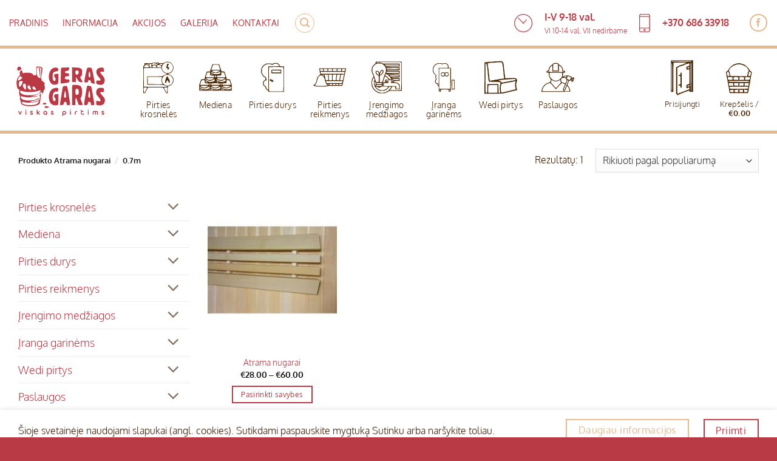

--- FILE ---
content_type: text/html; charset=UTF-8
request_url: https://sauna.lt/atrama-nugarai/0-7m/
body_size: 88837
content:
<!DOCTYPE html>
<html lang="lt-LT" class="loading-site no-js">
<head>
	<meta charset="UTF-8" />
	<link rel="profile" href="http://gmpg.org/xfn/11" />
	<link rel="pingback" href="https://sauna.lt/xmlrpc.php" />

	<script>(function(html){html.className = html.className.replace(/\bno-js\b/,'js')})(document.documentElement);</script>
<meta name='robots' content='index, follow, max-image-preview:large, max-snippet:-1, max-video-preview:-1' />
	<style>img:is([sizes="auto" i], [sizes^="auto," i]) { contain-intrinsic-size: 3000px 1500px }</style>
	
<!-- Google Tag Manager for WordPress by gtm4wp.com -->
<script data-cfasync="false" data-pagespeed-no-defer>
	var gtm4wp_datalayer_name = "dataLayer";
	var dataLayer = dataLayer || [];
	const gtm4wp_use_sku_instead = false;
	const gtm4wp_currency = 'EUR';
	const gtm4wp_product_per_impression = 10;
	const gtm4wp_clear_ecommerce = false;
	const gtm4wp_datalayer_max_timeout = 2000;
</script>
<!-- End Google Tag Manager for WordPress by gtm4wp.com --><meta name="viewport" content="width=device-width, initial-scale=1" />
	<!-- This site is optimized with the Yoast SEO plugin v26.7 - https://yoast.com/wordpress/plugins/seo/ -->
	<title>0.7m - Geras Garas</title>
	<link rel="canonical" href="https://sauna.lt/atrama-nugarai/0-7m/" />
	<meta property="og:locale" content="lt_LT" />
	<meta property="og:type" content="article" />
	<meta property="og:title" content="0.7m - Geras Garas" />
	<meta property="og:url" content="https://sauna.lt/atrama-nugarai/0-7m/" />
	<meta property="og:site_name" content="Geras Garas" />
	<meta name="twitter:card" content="summary_large_image" />
	<script type="application/ld+json" class="yoast-schema-graph">{"@context":"https://schema.org","@graph":[{"@type":"CollectionPage","@id":"https://sauna.lt/atrama-nugarai/0-7m/","url":"https://sauna.lt/atrama-nugarai/0-7m/","name":"0.7m - Geras Garas","isPartOf":{"@id":"https://sauna.lt/#website"},"primaryImageOfPage":{"@id":"https://sauna.lt/atrama-nugarai/0-7m/#primaryimage"},"image":{"@id":"https://sauna.lt/atrama-nugarai/0-7m/#primaryimage"},"thumbnailUrl":"https://sauna.lt/wp-content/uploads/2017/02/430-181.jpg","breadcrumb":{"@id":"https://sauna.lt/atrama-nugarai/0-7m/#breadcrumb"},"inLanguage":"lt-LT"},{"@type":"ImageObject","inLanguage":"lt-LT","@id":"https://sauna.lt/atrama-nugarai/0-7m/#primaryimage","url":"https://sauna.lt/wp-content/uploads/2017/02/430-181.jpg","contentUrl":"https://sauna.lt/wp-content/uploads/2017/02/430-181.jpg","width":320,"height":430,"caption":"Atrama nugarai"},{"@type":"BreadcrumbList","@id":"https://sauna.lt/atrama-nugarai/0-7m/#breadcrumb","itemListElement":[{"@type":"ListItem","position":1,"name":"Home","item":"https://sauna.lt/"},{"@type":"ListItem","position":2,"name":"0.7m"}]},{"@type":"WebSite","@id":"https://sauna.lt/#website","url":"https://sauna.lt/","name":"Geras Garas","description":"","publisher":{"@id":"https://sauna.lt/#organization"},"potentialAction":[{"@type":"SearchAction","target":{"@type":"EntryPoint","urlTemplate":"https://sauna.lt/?s={search_term_string}"},"query-input":{"@type":"PropertyValueSpecification","valueRequired":true,"valueName":"search_term_string"}}],"inLanguage":"lt-LT"},{"@type":"Organization","@id":"https://sauna.lt/#organization","name":"Sauna.lt","alternateName":"GERAS GARAS, UAB","url":"https://sauna.lt/","logo":{"@type":"ImageObject","inLanguage":"lt-LT","@id":"https://sauna.lt/#/schema/logo/image/","url":"https://sauna.lt/wp-content/uploads/2025/06/sauna-lt-logo-2024.svg","contentUrl":"https://sauna.lt/wp-content/uploads/2025/06/sauna-lt-logo-2024.svg","width":1,"height":1,"caption":"Sauna.lt"},"image":{"@id":"https://sauna.lt/#/schema/logo/image/"}}]}</script>
	<!-- / Yoast SEO plugin. -->


<link rel='dns-prefetch' href='//www.googletagmanager.com' />
<link rel='prefetch' href='https://sauna.lt/wp-content/themes/flatsome/assets/js/flatsome.js?ver=e2eddd6c228105dac048' />
<link rel='prefetch' href='https://sauna.lt/wp-content/themes/flatsome/assets/js/chunk.slider.js?ver=3.20.2' />
<link rel='prefetch' href='https://sauna.lt/wp-content/themes/flatsome/assets/js/chunk.popups.js?ver=3.20.2' />
<link rel='prefetch' href='https://sauna.lt/wp-content/themes/flatsome/assets/js/chunk.tooltips.js?ver=3.20.2' />
<link rel='prefetch' href='https://sauna.lt/wp-content/themes/flatsome/assets/js/woocommerce.js?ver=1c9be63d628ff7c3ff4c' />
<link rel="alternate" type="application/rss+xml" title="Geras Garas &raquo; Įrašų RSS srautas" href="https://sauna.lt/feed/" />
<link rel="alternate" type="application/rss+xml" title="Geras Garas &raquo; Komentarų RSS srautas" href="https://sauna.lt/comments/feed/" />
<link rel="alternate" type="application/rss+xml" title="Geras Garas &raquo; 0.7m Atrama nugarai srautas" href="https://sauna.lt/atrama-nugarai/0-7m/feed/" />
<script type="text/javascript">
/* <![CDATA[ */
window._wpemojiSettings = {"baseUrl":"https:\/\/s.w.org\/images\/core\/emoji\/16.0.1\/72x72\/","ext":".png","svgUrl":"https:\/\/s.w.org\/images\/core\/emoji\/16.0.1\/svg\/","svgExt":".svg","source":{"concatemoji":"https:\/\/sauna.lt\/wp-includes\/js\/wp-emoji-release.min.js?ver=6.8.3"}};
/*! This file is auto-generated */
!function(s,n){var o,i,e;function c(e){try{var t={supportTests:e,timestamp:(new Date).valueOf()};sessionStorage.setItem(o,JSON.stringify(t))}catch(e){}}function p(e,t,n){e.clearRect(0,0,e.canvas.width,e.canvas.height),e.fillText(t,0,0);var t=new Uint32Array(e.getImageData(0,0,e.canvas.width,e.canvas.height).data),a=(e.clearRect(0,0,e.canvas.width,e.canvas.height),e.fillText(n,0,0),new Uint32Array(e.getImageData(0,0,e.canvas.width,e.canvas.height).data));return t.every(function(e,t){return e===a[t]})}function u(e,t){e.clearRect(0,0,e.canvas.width,e.canvas.height),e.fillText(t,0,0);for(var n=e.getImageData(16,16,1,1),a=0;a<n.data.length;a++)if(0!==n.data[a])return!1;return!0}function f(e,t,n,a){switch(t){case"flag":return n(e,"\ud83c\udff3\ufe0f\u200d\u26a7\ufe0f","\ud83c\udff3\ufe0f\u200b\u26a7\ufe0f")?!1:!n(e,"\ud83c\udde8\ud83c\uddf6","\ud83c\udde8\u200b\ud83c\uddf6")&&!n(e,"\ud83c\udff4\udb40\udc67\udb40\udc62\udb40\udc65\udb40\udc6e\udb40\udc67\udb40\udc7f","\ud83c\udff4\u200b\udb40\udc67\u200b\udb40\udc62\u200b\udb40\udc65\u200b\udb40\udc6e\u200b\udb40\udc67\u200b\udb40\udc7f");case"emoji":return!a(e,"\ud83e\udedf")}return!1}function g(e,t,n,a){var r="undefined"!=typeof WorkerGlobalScope&&self instanceof WorkerGlobalScope?new OffscreenCanvas(300,150):s.createElement("canvas"),o=r.getContext("2d",{willReadFrequently:!0}),i=(o.textBaseline="top",o.font="600 32px Arial",{});return e.forEach(function(e){i[e]=t(o,e,n,a)}),i}function t(e){var t=s.createElement("script");t.src=e,t.defer=!0,s.head.appendChild(t)}"undefined"!=typeof Promise&&(o="wpEmojiSettingsSupports",i=["flag","emoji"],n.supports={everything:!0,everythingExceptFlag:!0},e=new Promise(function(e){s.addEventListener("DOMContentLoaded",e,{once:!0})}),new Promise(function(t){var n=function(){try{var e=JSON.parse(sessionStorage.getItem(o));if("object"==typeof e&&"number"==typeof e.timestamp&&(new Date).valueOf()<e.timestamp+604800&&"object"==typeof e.supportTests)return e.supportTests}catch(e){}return null}();if(!n){if("undefined"!=typeof Worker&&"undefined"!=typeof OffscreenCanvas&&"undefined"!=typeof URL&&URL.createObjectURL&&"undefined"!=typeof Blob)try{var e="postMessage("+g.toString()+"("+[JSON.stringify(i),f.toString(),p.toString(),u.toString()].join(",")+"));",a=new Blob([e],{type:"text/javascript"}),r=new Worker(URL.createObjectURL(a),{name:"wpTestEmojiSupports"});return void(r.onmessage=function(e){c(n=e.data),r.terminate(),t(n)})}catch(e){}c(n=g(i,f,p,u))}t(n)}).then(function(e){for(var t in e)n.supports[t]=e[t],n.supports.everything=n.supports.everything&&n.supports[t],"flag"!==t&&(n.supports.everythingExceptFlag=n.supports.everythingExceptFlag&&n.supports[t]);n.supports.everythingExceptFlag=n.supports.everythingExceptFlag&&!n.supports.flag,n.DOMReady=!1,n.readyCallback=function(){n.DOMReady=!0}}).then(function(){return e}).then(function(){var e;n.supports.everything||(n.readyCallback(),(e=n.source||{}).concatemoji?t(e.concatemoji):e.wpemoji&&e.twemoji&&(t(e.twemoji),t(e.wpemoji)))}))}((window,document),window._wpemojiSettings);
/* ]]> */
</script>

<style id='wp-emoji-styles-inline-css' type='text/css'>

	img.wp-smiley, img.emoji {
		display: inline !important;
		border: none !important;
		box-shadow: none !important;
		height: 1em !important;
		width: 1em !important;
		margin: 0 0.07em !important;
		vertical-align: -0.1em !important;
		background: none !important;
		padding: 0 !important;
	}
</style>
<style id='wp-block-library-inline-css' type='text/css'>
:root{--wp-admin-theme-color:#007cba;--wp-admin-theme-color--rgb:0,124,186;--wp-admin-theme-color-darker-10:#006ba1;--wp-admin-theme-color-darker-10--rgb:0,107,161;--wp-admin-theme-color-darker-20:#005a87;--wp-admin-theme-color-darker-20--rgb:0,90,135;--wp-admin-border-width-focus:2px;--wp-block-synced-color:#7a00df;--wp-block-synced-color--rgb:122,0,223;--wp-bound-block-color:var(--wp-block-synced-color)}@media (min-resolution:192dpi){:root{--wp-admin-border-width-focus:1.5px}}.wp-element-button{cursor:pointer}:root{--wp--preset--font-size--normal:16px;--wp--preset--font-size--huge:42px}:root .has-very-light-gray-background-color{background-color:#eee}:root .has-very-dark-gray-background-color{background-color:#313131}:root .has-very-light-gray-color{color:#eee}:root .has-very-dark-gray-color{color:#313131}:root .has-vivid-green-cyan-to-vivid-cyan-blue-gradient-background{background:linear-gradient(135deg,#00d084,#0693e3)}:root .has-purple-crush-gradient-background{background:linear-gradient(135deg,#34e2e4,#4721fb 50%,#ab1dfe)}:root .has-hazy-dawn-gradient-background{background:linear-gradient(135deg,#faaca8,#dad0ec)}:root .has-subdued-olive-gradient-background{background:linear-gradient(135deg,#fafae1,#67a671)}:root .has-atomic-cream-gradient-background{background:linear-gradient(135deg,#fdd79a,#004a59)}:root .has-nightshade-gradient-background{background:linear-gradient(135deg,#330968,#31cdcf)}:root .has-midnight-gradient-background{background:linear-gradient(135deg,#020381,#2874fc)}.has-regular-font-size{font-size:1em}.has-larger-font-size{font-size:2.625em}.has-normal-font-size{font-size:var(--wp--preset--font-size--normal)}.has-huge-font-size{font-size:var(--wp--preset--font-size--huge)}.has-text-align-center{text-align:center}.has-text-align-left{text-align:left}.has-text-align-right{text-align:right}#end-resizable-editor-section{display:none}.aligncenter{clear:both}.items-justified-left{justify-content:flex-start}.items-justified-center{justify-content:center}.items-justified-right{justify-content:flex-end}.items-justified-space-between{justify-content:space-between}.screen-reader-text{border:0;clip-path:inset(50%);height:1px;margin:-1px;overflow:hidden;padding:0;position:absolute;width:1px;word-wrap:normal!important}.screen-reader-text:focus{background-color:#ddd;clip-path:none;color:#444;display:block;font-size:1em;height:auto;left:5px;line-height:normal;padding:15px 23px 14px;text-decoration:none;top:5px;width:auto;z-index:100000}html :where(.has-border-color){border-style:solid}html :where([style*=border-top-color]){border-top-style:solid}html :where([style*=border-right-color]){border-right-style:solid}html :where([style*=border-bottom-color]){border-bottom-style:solid}html :where([style*=border-left-color]){border-left-style:solid}html :where([style*=border-width]){border-style:solid}html :where([style*=border-top-width]){border-top-style:solid}html :where([style*=border-right-width]){border-right-style:solid}html :where([style*=border-bottom-width]){border-bottom-style:solid}html :where([style*=border-left-width]){border-left-style:solid}html :where(img[class*=wp-image-]){height:auto;max-width:100%}:where(figure){margin:0 0 1em}html :where(.is-position-sticky){--wp-admin--admin-bar--position-offset:var(--wp-admin--admin-bar--height,0px)}@media screen and (max-width:600px){html :where(.is-position-sticky){--wp-admin--admin-bar--position-offset:0px}}
</style>
<link rel='stylesheet' id='contact-form-7-css' href='https://sauna.lt/wp-content/plugins/contact-form-7/includes/css/styles.css?ver=6.1.4' type='text/css' media='all' />
<style id='woocommerce-inline-inline-css' type='text/css'>
.woocommerce form .form-row .required { visibility: hidden; }
</style>
<link rel='stylesheet' id='flatsome-main-css' href='https://sauna.lt/wp-content/themes/flatsome/assets/css/flatsome.css?ver=3.20.2' type='text/css' media='all' />
<style id='flatsome-main-inline-css' type='text/css'>
@font-face {
				font-family: "fl-icons";
				font-display: block;
				src: url(https://sauna.lt/wp-content/themes/flatsome/assets/css/icons/fl-icons.eot?v=3.20.2);
				src:
					url(https://sauna.lt/wp-content/themes/flatsome/assets/css/icons/fl-icons.eot#iefix?v=3.20.2) format("embedded-opentype"),
					url(https://sauna.lt/wp-content/themes/flatsome/assets/css/icons/fl-icons.woff2?v=3.20.2) format("woff2"),
					url(https://sauna.lt/wp-content/themes/flatsome/assets/css/icons/fl-icons.ttf?v=3.20.2) format("truetype"),
					url(https://sauna.lt/wp-content/themes/flatsome/assets/css/icons/fl-icons.woff?v=3.20.2) format("woff"),
					url(https://sauna.lt/wp-content/themes/flatsome/assets/css/icons/fl-icons.svg?v=3.20.2#fl-icons) format("svg");
			}
</style>
<link rel='stylesheet' id='flatsome-shop-css' href='https://sauna.lt/wp-content/themes/flatsome/assets/css/flatsome-shop.css?ver=3.20.2' type='text/css' media='all' />
<link rel='stylesheet' id='flatsome-style-css' href='https://sauna.lt/wp-content/themes/flatsome-child/style.css?ver=3.0' type='text/css' media='all' />
<script type="text/javascript" id="woocommerce-google-analytics-integration-gtag-js-after">
/* <![CDATA[ */
/* Google Analytics for WooCommerce (gtag.js) */
					window.dataLayer = window.dataLayer || [];
					function gtag(){dataLayer.push(arguments);}
					// Set up default consent state.
					for ( const mode of [{"analytics_storage":"denied","ad_storage":"denied","ad_user_data":"denied","ad_personalization":"denied","region":["AT","BE","BG","HR","CY","CZ","DK","EE","FI","FR","DE","GR","HU","IS","IE","IT","LV","LI","LT","LU","MT","NL","NO","PL","PT","RO","SK","SI","ES","SE","GB","CH"]}] || [] ) {
						gtag( "consent", "default", { "wait_for_update": 500, ...mode } );
					}
					gtag("js", new Date());
					gtag("set", "developer_id.dOGY3NW", true);
					gtag("config", "G-WD1L895HE9", {"track_404":true,"allow_google_signals":false,"logged_in":false,"linker":{"domains":[],"allow_incoming":false},"custom_map":{"dimension1":"logged_in"}});
/* ]]> */
</script>
<script type="text/javascript" src="https://sauna.lt/wp-includes/js/jquery/jquery.min.js?ver=3.7.1" id="jquery-core-js"></script>
<script type="text/javascript" src="https://sauna.lt/wp-includes/js/jquery/jquery-migrate.min.js?ver=3.4.1" id="jquery-migrate-js"></script>
<script type="text/javascript" src="https://sauna.lt/wp-content/plugins/woocommerce/assets/js/jquery-blockui/jquery.blockUI.min.js?ver=2.7.0-wc.10.4.3" id="wc-jquery-blockui-js" data-wp-strategy="defer"></script>
<script type="text/javascript" src="https://sauna.lt/wp-content/plugins/woocommerce/assets/js/js-cookie/js.cookie.min.js?ver=2.1.4-wc.10.4.3" id="wc-js-cookie-js" data-wp-strategy="defer"></script>
<link rel="https://api.w.org/" href="https://sauna.lt/wp-json/" /><link rel="EditURI" type="application/rsd+xml" title="RSD" href="https://sauna.lt/xmlrpc.php?rsd" />
<meta name="generator" content="WordPress 6.8.3" />
<meta name="generator" content="WooCommerce 10.4.3" />

<!-- Google Tag Manager for WordPress by gtm4wp.com -->
<!-- GTM Container placement set to automatic -->
<script data-cfasync="false" data-pagespeed-no-defer>
	var dataLayer_content = {"pagePostType":"product","pagePostType2":"tax-product","pageCategory":[]};
	dataLayer.push( dataLayer_content );
</script>
<script data-cfasync="false" data-pagespeed-no-defer>
(function(w,d,s,l,i){w[l]=w[l]||[];w[l].push({'gtm.start':
new Date().getTime(),event:'gtm.js'});var f=d.getElementsByTagName(s)[0],
j=d.createElement(s),dl=l!='dataLayer'?'&l='+l:'';j.async=true;j.src=
'//www.googletagmanager.com/gtm.js?id='+i+dl;f.parentNode.insertBefore(j,f);
})(window,document,'script','dataLayer','GTM-MN2K7QG6');
</script>
<!-- End Google Tag Manager for WordPress by gtm4wp.com -->	<noscript><style>.woocommerce-product-gallery{ opacity: 1 !important; }</style></noscript>
	<link rel="icon" href="https://sauna.lt/wp-content/uploads/2022/12/cropped-icon-32x32.png" sizes="32x32" />
<link rel="icon" href="https://sauna.lt/wp-content/uploads/2022/12/cropped-icon-192x192.png" sizes="192x192" />
<link rel="apple-touch-icon" href="https://sauna.lt/wp-content/uploads/2022/12/cropped-icon-180x180.png" />
<meta name="msapplication-TileImage" content="https://sauna.lt/wp-content/uploads/2022/12/cropped-icon-270x270.png" />
<style id="custom-css" type="text/css">:root {--primary-color: #b93a44;--fs-color-primary: #b93a44;--fs-color-secondary: #e4ba8c;--fs-color-success: #627D47;--fs-color-alert: #b20000;--fs-color-base: #361701;--fs-experimental-link-color: #b93a44;--fs-experimental-link-color-hover: #4c2704;}.tooltipster-base {--tooltip-color: #fff;--tooltip-bg-color: #4c2704;}.off-canvas-right .mfp-content, .off-canvas-left .mfp-content {--drawer-width: 300px;}.off-canvas .mfp-content.off-canvas-cart {--drawer-width: 360px;}.container-width, .full-width .ubermenu-nav, .container, .row{max-width: 1250px}.row.row-collapse{max-width: 1220px}.row.row-small{max-width: 1242.5px}.row.row-large{max-width: 1280px}.header-main{height: 140px}#logo img{max-height: 140px}#logo{width:169px;}.stuck #logo img{padding:30px 0;}.header-bottom{min-height: 55px}.header-top{min-height: 80px}.transparent .header-main{height: 90px}.transparent #logo img{max-height: 90px}.has-transparent + .page-title:first-of-type,.has-transparent + #main > .page-title,.has-transparent + #main > div > .page-title,.has-transparent + #main .page-header-wrapper:first-of-type .page-title{padding-top: 120px;}.header.show-on-scroll,.stuck .header-main{height:140px!important}.stuck #logo img{max-height: 140px!important}.search-form{ width: 100%;}.header-bottom {background-color: #f1f1f1}.top-bar-nav > li > a{line-height: 20px }.header-main .nav > li > a{line-height: 15px }.stuck .header-main .nav > li > a{line-height: 50px }@media (max-width: 549px) {.header-main{height: 101px}#logo img{max-height: 101px}}.main-menu-overlay{background-color: #ffffff}.nav-dropdown{font-size:100%}.nav-dropdown-has-arrow li.has-dropdown:after{border-bottom-color: #e4ba8c;}.nav .nav-dropdown{background-color: #e4ba8c}.header-top{background-color:#ffffff!important;}h1,h2,h3,h4,h5,h6,.heading-font{color: #4c2704;}body{font-size: 100%;}@media screen and (max-width: 549px){body{font-size: 100%;}}body{font-family: Oxygen, sans-serif;}body {font-weight: 300;font-style: normal;}.nav > li > a {font-family: Oxygen, sans-serif;}.mobile-sidebar-levels-2 .nav > li > ul > li > a {font-family: Oxygen, sans-serif;}.nav > li > a,.mobile-sidebar-levels-2 .nav > li > ul > li > a {font-weight: 300;font-style: normal;}h1,h2,h3,h4,h5,h6,.heading-font, .off-canvas-center .nav-sidebar.nav-vertical > li > a{font-family: Oxygen, sans-serif;}h1,h2,h3,h4,h5,h6,.heading-font,.banner h1,.banner h2 {font-weight: 700;font-style: normal;}.alt-font{font-family: Oxygen, sans-serif;}.alt-font {font-weight: 400!important;font-style: normal!important;}.breadcrumbs{text-transform: none;}button,.button{text-transform: none;}.nav > li > a, .links > li > a{text-transform: none;}h3.widget-title,span.widget-title{text-transform: none;}.header:not(.transparent) .top-bar-nav > li > a {color: #dd3333;}.header:not(.transparent) .header-nav-main.nav > li > a {color: #4c2704;}.header:not(.transparent) .header-nav-main.nav > li > a:hover,.header:not(.transparent) .header-nav-main.nav > li.active > a,.header:not(.transparent) .header-nav-main.nav > li.current > a,.header:not(.transparent) .header-nav-main.nav > li > a.active,.header:not(.transparent) .header-nav-main.nav > li > a.current{color: #b93a44;}.header-nav-main.nav-line-bottom > li > a:before,.header-nav-main.nav-line-grow > li > a:before,.header-nav-main.nav-line > li > a:before,.header-nav-main.nav-box > li > a:hover,.header-nav-main.nav-box > li.active > a,.header-nav-main.nav-pills > li > a:hover,.header-nav-main.nav-pills > li.active > a{color:#FFF!important;background-color: #b93a44;}.current .breadcrumb-step, [data-icon-label]:after, .button#place_order,.button.checkout,.checkout-button,.single_add_to_cart_button.button, .sticky-add-to-cart-select-options-button{background-color: #b93a44!important }.badge-inner.on-sale{background-color: #b93a44}.badge-inner.new-bubble-auto{background-color: #b93a44}.badge-inner.new-bubble{background-color: #b93a44}.star-rating span:before,.star-rating:before, .woocommerce-page .star-rating:before, .stars a:hover:after, .stars a.active:after{color: #b93a44}@media screen and (min-width: 550px){.products .box-vertical .box-image{min-width: 247px!important;width: 247px!important;}}.header-main .social-icons,.header-main .cart-icon strong,.header-main .menu-title,.header-main .header-button > .button.is-outline,.header-main .nav > li > a > i:not(.icon-angle-down){color: #4c2704!important;}.header-main .header-button > .button.is-outline,.header-main .cart-icon strong:after,.header-main .cart-icon strong{border-color: #4c2704!important;}.header-main .header-button > .button:not(.is-outline){background-color: #4c2704!important;}.header-main .current-dropdown .cart-icon strong,.header-main .header-button > .button:hover,.header-main .header-button > .button:hover i,.header-main .header-button > .button:hover span{color:#FFF!important;}.header-main .menu-title:hover,.header-main .social-icons a:hover,.header-main .header-button > .button.is-outline:hover,.header-main .nav > li > a:hover > i:not(.icon-angle-down){color: #ffffff!important;}.header-main .current-dropdown .cart-icon strong,.header-main .header-button > .button:hover{background-color: #ffffff!important;}.header-main .current-dropdown .cart-icon strong:after,.header-main .current-dropdown .cart-icon strong,.header-main .header-button > .button:hover{border-color: #ffffff!important;}.absolute-footer, html{background-color: #b93a44}.page-title-small + main .product-container > .row{padding-top:0;}button[name='update_cart'] { display: none; }.nav-vertical-fly-out > li + li {border-top-width: 1px; border-top-style: solid;}.label-new.menu-item > a:after{content:"New";}.label-hot.menu-item > a:after{content:"Hot";}.label-sale.menu-item > a:after{content:"Sale";}.label-popular.menu-item > a:after{content:"Popular";}</style>		<style type="text/css" id="wp-custom-css">
			#top-bar, #masthead {
  border-bottom: 5px solid #e4ba8c;
}

@media only screen and (min-width: 1400px) {
#top-bar {
  padding: 0 70px;
}
#masthead {
  padding: 0 60px;
}
}


@media only screen and (max-width: 700px) {
.nav-center {
    padding: 0px 0px !important;
}
}


.header-top .nav-column>li>a, .header-top .nav-dropdown>li>a, .header-top .nav-vertical-fly-out>li>a, .header-top .nav>li>a {
    color: #b93a44;
    text-transform: uppercase;
		font-size: 85%;
}
.header-top .nav>li {
    margin: 0 12px;
}
.header-search-form {
    min-width: 300px;
}
input[type=search] {
	background-color: #fff;
    border: 1px solid #e4ba8c;
    box-shadow: none;
    color: #361701;
    font-size: 1em;
}
.timeinfo {
    display: flex;
    flex-direction: row;
    flex-wrap: nowrap;
    align-content: center;
    align-items: center;
}
.time_detail {
    display: flex;
    flex-direction: row;
    flex-wrap: nowrap;
		align-items: center;
}
.maintime {
    padding: 0px 20px;
    color: #b93a44;
}
.maintime strong {
	font-size: medium;
	font-weight: 900;
}
.timeinfo img {
    height: 30px;
}
.nav-center {
    padding: 0px 40px;
}
.is-outline {
    color: #e4ba8c;
}
.sauna-custom-icon a {
    flex-direction: column;
}
.sauna-custom-icon {
    font-size: large;
    text-wrap: wrap;
    text-align: center;
}
.header-nav .sauna-custom-icon a {
			height: 140px;
			width: 94px;
}
.sauna-custom-icon .sub-menu a {
			height: auto;
			width: auto;
}
.header-nav .sauna-custom-icon i {
	display: none;
}
.sauna-custom-icon svg {
    padding: 10px;
    height: 75px;
		margin-right: 0px !important;
}
.header:not(.transparent) .header-nav-main.nav > li > a:hover {
		color: #fff9fa;
		background: #b93a44;
}
.header-nav-main.nav-line-bottom > li > a:before {
	height: 5px;
}
.account-item {
	width: 94px;
}
.account-item a :first-child {
    background-image: url(/wp-content/uploads/2024/10/user-icon.svg);
    background-position-x: center;
    background-repeat: no-repeat;
    display: flex !important;
    height: 120px;
    width: 94px;
    justify-content: center;
    align-items: flex-end;
    flex-wrap: wrap;
    padding-bottom: 31px;
}
.icon-user:before {
    content: '';
}
.cart-item .nav-dropdown {
    background-color: #ffffff;
}
.cart-item .header-cart-link {
	display: flex !important;
    flex-wrap: wrap;
    justify-content: flex-end;
    flex-direction: column-reverse;
		height: 140px;
		width: 94px;
}
.header-cart-icon {
    position: relative;
    width: 86px;
    height: 74px;
	margin-left: 0px !important;
}
.header-cart-title {
    text-align: center;
}
[data-icon-label]:after {
    background-color: #b93a44;
    border-radius: 100px;
    border: 1px solid #ffffff;
    color: #fff;
    content: attr(data-icon-label);
    font-family: Arial, Sans-serif !important;
    font-size: 14px;
    font-style: normal;
    font-weight: bolder;
    height: 30px;
    letter-spacing: -.5px;
    line-height: 29px;
    min-width: 30px;
    opacity: 1;
    padding-left: 0px;
    padding-right: 2px;
    position: absolute;
    right: 7px;
    text-align: center;
    top: 12px;
    transition: transform .2s;
    z-index: 1;
		box-shadow: none;
}

.header-nav .menu-item:hover svg g path {
    fill: #ffffff !important;
}
.account-item a :hover{
	background-image: url(/wp-content/uploads/2024/10/user-icon-w.svg)
}
.header-cart-link:hover .cart-img-icon {
    filter: brightness(100);
}
.nav-dropdown-default .nav-column li>a, .nav-dropdown.nav-dropdown-default>li>a {
    border-bottom: 1px solid #4c2704;
}
.nav-column>li>a, .nav-dropdown>li>a, .nav-vertical-fly-out>li>a, .nav>li>a {
    color: #361701;
}
.nav-column li>a:hover, .nav-dropdown>li>a:hover {
	color: #ffffff;
}
.nav-dropdown .menu-item-has-children>a, .nav-dropdown .nav-dropdown-col>a, .nav-dropdown .title>a {
    color: #b93a44;
}
.nav-dropdown-bold .nav-column li>a, .nav-dropdown.nav-dropdown-bold>li>a {
    border-radius: 0px;
    margin: 0 10px;
    padding-left: 20px;
    padding-right: 20px;
}
.nav-dropdown.nav-dropdown-bold>li.nav-dropdown-col, .nav-dropdown.nav-dropdown-simple>li.nav-dropdown-col {
    border-color: #c19d7578;
}
.stuck .header-main .nav > li > a {
    line-height: normal;
}
.slider-h1 {
	font-size: 80px;
	font-family: "Poppins";
	text-shadow: rgba(0, 0, 0, 0.75) 5px 0px 10px
}
.wpcf7 label {
    color: #ffffff;
}
.footer-logo-circle {
width: 18rem;
    height: 9rem;
    background-color: #e4ba8c;
    border-radius: 9rem 9rem 0 0;
    margin-bottom: -20px;
}
.footer-logo-circle img {
    width: 155px;
    display: inline;
    margin-top: 40px;
}
.mobile-nav .cart-item .header-cart-link {
    display: flex !important;
    flex-wrap: wrap;
    justify-content: flex-end;
    flex-direction: column-reverse;
    height: 100px;
    width: 75px;
}
.out-of-stock-label {
    visibility: hidden;
}
.out-of-stock-label:after {
    content: "Užsakoma";
	visibility: visible;
	background: hsla(0, 0%, 100%, .9);
    color: #333;
    font-weight: 700;
    left: 0;
    opacity: .9;
    padding: 20px 0;
    position: absolute;
    right: 0;
    text-align: center;
    text-transform: uppercase;
    top: 10%;
}
.uxb-no-content.uxb-image {
    display: none;
}		</style>
		<style id="kirki-inline-styles">/* latin-ext */
@font-face {
  font-family: 'Oxygen';
  font-style: normal;
  font-weight: 300;
  font-display: swap;
  src: url(https://sauna.lt/wp-content/fonts/oxygen/2sDcZG1Wl4LcnbuCJW8zZmW5O7w.woff2) format('woff2');
  unicode-range: U+0100-02BA, U+02BD-02C5, U+02C7-02CC, U+02CE-02D7, U+02DD-02FF, U+0304, U+0308, U+0329, U+1D00-1DBF, U+1E00-1E9F, U+1EF2-1EFF, U+2020, U+20A0-20AB, U+20AD-20C0, U+2113, U+2C60-2C7F, U+A720-A7FF;
}
/* latin */
@font-face {
  font-family: 'Oxygen';
  font-style: normal;
  font-weight: 300;
  font-display: swap;
  src: url(https://sauna.lt/wp-content/fonts/oxygen/2sDcZG1Wl4LcnbuCJW8zaGW5.woff2) format('woff2');
  unicode-range: U+0000-00FF, U+0131, U+0152-0153, U+02BB-02BC, U+02C6, U+02DA, U+02DC, U+0304, U+0308, U+0329, U+2000-206F, U+20AC, U+2122, U+2191, U+2193, U+2212, U+2215, U+FEFF, U+FFFD;
}
/* latin-ext */
@font-face {
  font-family: 'Oxygen';
  font-style: normal;
  font-weight: 400;
  font-display: swap;
  src: url(https://sauna.lt/wp-content/fonts/oxygen/2sDfZG1Wl4LcnbuKgE0mV0Q.woff2) format('woff2');
  unicode-range: U+0100-02BA, U+02BD-02C5, U+02C7-02CC, U+02CE-02D7, U+02DD-02FF, U+0304, U+0308, U+0329, U+1D00-1DBF, U+1E00-1E9F, U+1EF2-1EFF, U+2020, U+20A0-20AB, U+20AD-20C0, U+2113, U+2C60-2C7F, U+A720-A7FF;
}
/* latin */
@font-face {
  font-family: 'Oxygen';
  font-style: normal;
  font-weight: 400;
  font-display: swap;
  src: url(https://sauna.lt/wp-content/fonts/oxygen/2sDfZG1Wl4LcnbuKjk0m.woff2) format('woff2');
  unicode-range: U+0000-00FF, U+0131, U+0152-0153, U+02BB-02BC, U+02C6, U+02DA, U+02DC, U+0304, U+0308, U+0329, U+2000-206F, U+20AC, U+2122, U+2191, U+2193, U+2212, U+2215, U+FEFF, U+FFFD;
}
/* latin-ext */
@font-face {
  font-family: 'Oxygen';
  font-style: normal;
  font-weight: 700;
  font-display: swap;
  src: url(https://sauna.lt/wp-content/fonts/oxygen/2sDcZG1Wl4LcnbuCNWgzZmW5O7w.woff2) format('woff2');
  unicode-range: U+0100-02BA, U+02BD-02C5, U+02C7-02CC, U+02CE-02D7, U+02DD-02FF, U+0304, U+0308, U+0329, U+1D00-1DBF, U+1E00-1E9F, U+1EF2-1EFF, U+2020, U+20A0-20AB, U+20AD-20C0, U+2113, U+2C60-2C7F, U+A720-A7FF;
}
/* latin */
@font-face {
  font-family: 'Oxygen';
  font-style: normal;
  font-weight: 700;
  font-display: swap;
  src: url(https://sauna.lt/wp-content/fonts/oxygen/2sDcZG1Wl4LcnbuCNWgzaGW5.woff2) format('woff2');
  unicode-range: U+0000-00FF, U+0131, U+0152-0153, U+02BB-02BC, U+02C6, U+02DA, U+02DC, U+0304, U+0308, U+0329, U+2000-206F, U+20AC, U+2122, U+2191, U+2193, U+2212, U+2215, U+FEFF, U+FFFD;
}</style></head>

<body class="archive tax-pa_atrama-nugarai term-0-7m term-712 wp-theme-flatsome wp-child-theme-flatsome-child theme-flatsome woocommerce woocommerce-page woocommerce-no-js full-width lightbox nav-dropdown-has-shadow mobile-submenu-toggle ux-shop-ajax-filters">


<!-- GTM Container placement set to automatic -->
<!-- Google Tag Manager (noscript) -->
				<noscript><iframe src="https://www.googletagmanager.com/ns.html?id=GTM-MN2K7QG6" height="0" width="0" style="display:none;visibility:hidden" aria-hidden="true"></iframe></noscript>
<!-- End Google Tag Manager (noscript) -->
<a class="skip-link screen-reader-text" href="#main">Skip to content</a>

<div id="wrapper">

	
	<header id="header" class="header header-full-width has-sticky sticky-jump">
		<div class="header-wrapper">
			<div id="top-bar" class="header-top hide-for-sticky">
    <div class="flex-row container">
      <div class="flex-col hide-for-medium flex-left">
          <ul class="nav nav-left medium-nav-center nav-small  nav-line-bottom nav-prompts-overlay nav-uppercase">
              <li id="menu-item-17" class="menu-item menu-item-type-post_type menu-item-object-page menu-item-home menu-item-17 menu-item-design-default"><a href="https://sauna.lt/" class="nav-top-link">Pradinis</a></li>
<li id="menu-item-19" class="menu-item menu-item-type-post_type menu-item-object-page menu-item-19 menu-item-design-default"><a href="https://sauna.lt/informacija/" class="nav-top-link">Informacija</a></li>
<li id="menu-item-4511" class="menu-item menu-item-type-post_type menu-item-object-page menu-item-4511 menu-item-design-default"><a href="https://sauna.lt/akcijos/" class="nav-top-link">Akcijos</a></li>
<li id="menu-item-18" class="menu-item menu-item-type-post_type menu-item-object-page menu-item-18 menu-item-design-default"><a href="https://sauna.lt/galerija/" class="nav-top-link">Galerija</a></li>
<li id="menu-item-20" class="menu-item menu-item-type-post_type menu-item-object-page menu-item-20 menu-item-design-default"><a href="https://sauna.lt/kontaktai/" class="nav-top-link">Kontaktai</a></li>
<li class="header-search header-search-lightbox has-icon">
	<div class="header-button">		<a href="#search-lightbox" class="icon button circle is-outline is-small" aria-label="Tik paieška" data-open="#search-lightbox" data-focus="input.search-field" role="button" aria-expanded="false" aria-haspopup="dialog" aria-controls="search-lightbox" data-flatsome-role-button><i class="icon-search" aria-hidden="true" style="font-size:16px;"></i></a>		</div>
	
	<div id="search-lightbox" class="mfp-hide dark text-center">
		<div class="searchform-wrapper ux-search-box relative is-large"><form role="search" method="get" class="searchform" action="https://sauna.lt/">
	<div class="flex-row relative">
						<div class="flex-col flex-grow">
			<label class="screen-reader-text" for="woocommerce-product-search-field-0">Ieškoti:</label>
			<input type="search" id="woocommerce-product-search-field-0" class="search-field mb-0" placeholder="Produktų paieška..." value="" name="s" />
			<input type="hidden" name="post_type" value="product" />
					</div>
		<div class="flex-col">
			<button type="submit" value="Ieškoti" class="ux-search-submit submit-button secondary button  icon mb-0" aria-label="Submit">
				<i class="icon-search" aria-hidden="true"></i>			</button>
		</div>
	</div>
	<div class="live-search-results text-left z-top"></div>
</form>
</div>	</div>
</li>
          </ul>
      </div>

      <div class="flex-col hide-for-medium flex-center">
          <ul class="nav nav-center nav-small  nav-line-bottom nav-prompts-overlay nav-uppercase">
                        </ul>
      </div>

      <div class="flex-col hide-for-medium flex-right">
         <ul class="nav top-bar-nav nav-right nav-small  nav-line-bottom nav-prompts-overlay nav-uppercase">
              <li class="html custom html_topbar_left"><div class="timeinfo">
<div class="time_detail margin-top-image-time">
<img src="https://sauna.lt/wp-content/uploads/2024/12/sauna_lt_clock_icon.jpg.webp">
<div class="maintime">
 <p><strong>I-V 9-18 val.</strong></p>
<p>VI 10-14 val. VII nedirbame</p>			                    </div>
</div>
<div class="time_detail" id="mobile_detail">
<img src="https://sauna.lt/wp-content/uploads/2024/12/sauna_lt_mobile_icon.jpg.webp" class="mobile_icon">
<div class="maintime margin-top-phone">
<p><a href="tel:+37068633918"><strong>+370 686 33918</strong></a></p></div>
</div>
</div></li><li class="html header-social-icons ml-0">
	<div class="social-icons follow-icons" ><a href="https://www.facebook.com/geras.garas" target="_blank" data-label="Facebook" class="icon button circle is-outline tooltip facebook" title="Follow on Facebook" aria-label="Follow on Facebook" rel="noopener nofollow"><i class="icon-facebook" aria-hidden="true"></i></a></div></li>
          </ul>
      </div>

            <div class="flex-col show-for-medium flex-grow">
          <ul class="nav nav-center nav-small mobile-nav  nav-line-bottom nav-prompts-overlay nav-uppercase">
              <li class="html custom html_topbar_left"><div class="timeinfo">
<div class="time_detail margin-top-image-time">
<img src="https://sauna.lt/wp-content/uploads/2024/12/sauna_lt_clock_icon.jpg.webp">
<div class="maintime">
 <p><strong>I-V 9-18 val.</strong></p>
<p>VI 10-14 val. VII nedirbame</p>			                    </div>
</div>
<div class="time_detail" id="mobile_detail">
<img src="https://sauna.lt/wp-content/uploads/2024/12/sauna_lt_mobile_icon.jpg.webp" class="mobile_icon">
<div class="maintime margin-top-phone">
<p><a href="tel:+37068633918"><strong>+370 686 33918</strong></a></p></div>
</div>
</div></li>          </ul>
      </div>
      
    </div>
</div>
<div id="masthead" class="header-main ">
      <div class="header-inner flex-row container logo-left medium-logo-center" role="navigation">

          <!-- Logo -->
          <div id="logo" class="flex-col logo">
            
<!-- Header logo -->
<a href="https://sauna.lt/" title="Geras Garas" rel="home">
		<img width="1" height="1" src="https://sauna.lt/wp-content/uploads/2024/10/sauna-lt-logo-2024.svg" class="header_logo header-logo" alt="Geras Garas"/><img  width="1" height="1" src="https://sauna.lt/wp-content/uploads/2024/10/sauna-lt-logo-2024.svg" class="header-logo-dark" alt="Geras Garas"/></a>
          </div>

          <!-- Mobile Left Elements -->
          <div class="flex-col show-for-medium flex-left">
            <ul class="mobile-nav nav nav-left ">
              <li class="nav-icon has-icon">
	<div class="header-button">		<a href="#" class="icon button circle is-outline is-small" data-open="#main-menu" data-pos="center" data-bg="main-menu-overlay" role="button" aria-label="Menu" aria-controls="main-menu" aria-expanded="false" aria-haspopup="dialog" data-flatsome-role-button>
			<i class="icon-menu" aria-hidden="true"></i>					</a>
	 </div> </li>
            </ul>
          </div>

          <!-- Left Elements -->
          <div class="flex-col hide-for-medium flex-left
            flex-grow">
            <ul class="header-nav header-nav-main nav nav-left  nav-line-bottom nav-spacing-xsmall nav-uppercase nav-prompts-overlay" >
              <li id="menu-item-4828" class="sauna-custom-icon menu-item menu-item-type-taxonomy menu-item-object-product_cat menu-item-has-children menu-item-4828 menu-item-design-custom-size has-dropdown has-icon-left"><a href="https://sauna.lt/prekė-kategorija/krosneles/" class="nav-top-link" aria-expanded="false" aria-haspopup="menu"><?xml version="1.0" encoding="UTF-8"?>
<svg xmlns="http://www.w3.org/2000/svg" xmlns:xlink="http://www.w3.org/1999/xlink" width="52pt" height="55pt" viewBox="0 0 52 55" version="1.1">
<g id="surface1">
<path style=" stroke:none;fill-rule:nonzero;fill:rgb(29.803922%,15.294118%,1.568627%);fill-opacity:1;" d="M 38.46875 0.699219 C 37.734375 0.972656 36.542969 1.566406 35.855469 1.976562 C 34.9375 2.617188 33.699219 2.796875 30.582031 2.796875 C 26.730469 2.796875 26.457031 2.753906 26.226562 1.792969 C 25.996094 0.925781 25.859375 0.878906 25.171875 1.472656 C 24.578125 1.929688 23.199219 2.066406 19.992188 2.023438 C 17.101562 1.976562 15.496094 2.113281 15.3125 2.433594 C 15.085938 2.84375 13.023438 2.933594 8.527344 2.84375 L 2.0625 2.707031 L 2.0625 4.351562 C 2.0625 5.445312 1.695312 6.359375 1.054688 7 L 0 8.050781 L 0 54.632812 L 1.421875 54.769531 C 2.75 54.90625 2.980469 54.722656 3.988281 52.714844 C 4.632812 51.527344 5.824219 49.242188 6.648438 47.644531 L 8.160156 44.8125 L 20.816406 44.8125 C 27.785156 44.8125 33.699219 44.996094 33.929688 45.179688 C 34.386719 45.496094 35.535156 47.460938 37.964844 52.210938 C 39.15625 54.492188 39.523438 54.859375 40.671875 54.859375 L 41.953125 54.859375 L 41.953125 49.152344 C 41.953125 43.761719 42 43.441406 43.007812 42.804688 C 43.558594 42.484375 44.660156 42.027344 45.394531 41.84375 C 46.171875 41.707031 47.683594 40.566406 48.832031 39.378906 C 54.792969 33.214844 52.042969 24.71875 43.101562 21.75 C 42.273438 21.476562 42.367188 21.386719 43.742188 20.792969 C 44.566406 20.425781 45.53125 20.152344 45.804688 20.152344 C 46.90625 20.152344 49.792969 17.273438 50.710938 15.265625 C 52.042969 12.386719 52.269531 10.378906 51.535156 8.140625 C 49.609375 2.113281 43.742188 -1.265625 38.46875 0.699219 Z M 45.394531 1.929688 C 51.398438 4.714844 52.914062 11.792969 48.601562 16.863281 C 43.972656 22.34375 34.9375 20.472656 32.507812 13.484375 C 31.363281 10.242188 32.050781 7.046875 34.527344 4.304688 C 37.414062 1.0625 41.585938 0.148438 45.394531 1.929688 Z M 22.742188 3.984375 C 24.667969 5.722656 23.109375 7.136719 20.953125 5.585938 C 19.671875 4.671875 19.625 4.671875 18.15625 5.585938 C 17.378906 6.039062 16.414062 6.453125 16.046875 6.453125 C 15.222656 6.453125 15.132812 4.945312 15.863281 3.621094 C 16.324219 2.796875 16.691406 2.707031 19.121094 2.933594 C 20.769531 3.074219 22.191406 3.484375 22.742188 3.984375 Z M 25.90625 3.4375 C 25.90625 4.488281 25.035156 4.761719 24.300781 3.984375 C 23.339844 3.074219 23.429688 2.796875 24.757812 2.796875 C 25.449219 2.796875 25.90625 3.074219 25.90625 3.4375 Z M 4.8125 4.167969 C 4.8125 4.398438 4.402344 4.625 3.898438 4.625 C 3.394531 4.625 2.980469 4.398438 2.980469 4.167969 C 2.980469 3.894531 3.394531 3.710938 3.898438 3.710938 C 4.402344 3.710938 4.8125 3.894531 4.8125 4.167969 Z M 10.316406 4.121094 C 10.316406 4.351562 9.996094 4.761719 9.628906 5.082031 C 9.03125 5.585938 8.710938 5.585938 7.792969 5.082031 C 6.144531 4.214844 6.375 3.710938 8.484375 3.710938 C 9.492188 3.710938 10.316406 3.894531 10.316406 4.121094 Z M 13.984375 4.398438 C 14.441406 4.945312 14.441406 5.355469 13.984375 6.453125 C 13.527344 7.546875 13.527344 7.957031 13.984375 8.507812 C 14.765625 9.464844 14.03125 10.242188 12.5625 10.015625 C 11.785156 9.921875 11.417969 9.511719 11.324219 8.78125 C 11.234375 8.1875 10.867188 7.363281 10.453125 7 C 9.902344 6.40625 9.949219 6.179688 11.050781 5.035156 C 12.472656 3.527344 13.160156 3.390625 13.984375 4.398438 Z M 32.785156 4.578125 C 32.785156 5.765625 31.589844 6.679688 30.859375 6.085938 C 30.535156 5.859375 29.757812 5.539062 29.117188 5.445312 C 28.472656 5.402344 27.921875 4.945312 27.832031 4.488281 C 27.695312 3.847656 28.0625 3.710938 30.214844 3.710938 C 32.417969 3.710938 32.785156 3.847656 32.785156 4.578125 Z M 7.792969 6.316406 C 10.085938 7.820312 10.363281 8.234375 9.8125 9.28125 C 9.445312 9.96875 8.757812 10.105469 5.546875 10.105469 C 1.652344 10.105469 0.78125 9.695312 1.375 8.140625 C 1.605469 7.640625 5.179688 5.128906 5.730469 5.082031 C 5.867188 5.082031 6.785156 5.628906 7.792969 6.316406 Z M 29.574219 6.632812 C 30.398438 7 30.765625 7.546875 30.859375 8.644531 L 30.996094 10.152344 L 27.417969 10.015625 L 23.84375 9.875 L 23.707031 8.277344 C 23.566406 7.226562 23.796875 6.542969 24.300781 6.179688 C 25.125 5.539062 27.695312 5.765625 29.574219 6.632812 Z M 21.367188 7.363281 C 23.476562 9.375 22.925781 10.105469 19.347656 10.105469 C 14.992188 10.105469 13.9375 8.507812 17.332031 6.953125 C 19.808594 5.765625 19.714844 5.765625 21.367188 7.363281 Z M 31.40625 12.9375 C 32.460938 16.269531 34.296875 18.460938 37.046875 19.832031 C 38.46875 20.515625 39.9375 21.066406 40.304688 21.066406 C 40.714844 21.066406 41.035156 21.25 41.035156 21.523438 C 41.035156 21.75 40.53125 21.980469 39.890625 21.980469 C 38.746094 21.980469 36.175781 23.257812 34.207031 24.765625 C 33.195312 25.585938 32.140625 25.632812 19.898438 25.632812 L 6.648438 25.632812 L 6.648438 40.246094 L 20.585938 40.246094 C 33.289062 40.246094 34.710938 40.335938 36.3125 41.113281 C 37.277344 41.570312 38.652344 42.117188 39.386719 42.347656 C 40.121094 42.574219 40.808594 43.03125 40.945312 43.351562 C 41.082031 43.808594 37.003906 43.898438 21 43.808594 L 0.917969 43.671875 L 0.78125 27.914062 C 0.734375 19.238281 0.78125 11.886719 0.917969 11.613281 C 1.054688 11.15625 4.449219 11.019531 15.957031 11.019531 L 30.8125 11.019531 Z M 45.53125 23.578125 C 48.417969 25.039062 51.125 29.195312 51.125 32.253906 C 51.125 33.808594 49.839844 37.140625 48.738281 38.417969 C 47.683594 39.652344 45.4375 40.976562 43.375 41.570312 C 41.769531 42.027344 40.992188 42.027344 39.339844 41.523438 C 35.351562 40.382812 31.867188 36.042969 31.867188 32.253906 C 31.867188 29.238281 34.433594 25.222656 37.460938 23.578125 C 38.972656 22.710938 43.832031 22.753906 45.53125 23.578125 Z M 32.324219 27.09375 C 32.28125 27.414062 32.003906 28.507812 31.636719 29.515625 C 30.71875 32.027344 30.8125 33.214844 32.097656 36.363281 C 32.738281 37.871094 33.242188 39.148438 33.242188 39.242188 C 33.242188 39.285156 27.511719 39.285156 20.542969 39.242188 L 7.792969 39.105469 L 7.65625 32.800781 L 7.519531 26.546875 L 19.945312 26.546875 C 29.574219 26.546875 32.324219 26.683594 32.324219 27.09375 Z M 6.375 45.179688 C 6.511719 45.40625 5.640625 47.460938 4.492188 49.789062 C 1.742188 55.269531 0.960938 55.269531 0.78125 49.882812 C 0.6875 47.734375 0.734375 45.773438 0.871094 45.40625 C 1.144531 44.765625 5.960938 44.539062 6.375 45.179688 Z M 41.035156 49.378906 C 41.035156 55.453125 40.625 55.40625 37.367188 49.152344 C 36.359375 47.1875 35.535156 45.40625 35.535156 45.222656 C 35.535156 44.996094 36.773438 44.8125 38.285156 44.8125 L 41.035156 44.8125 Z M 41.035156 49.378906 "/>
<path style=" stroke:none;fill-rule:nonzero;fill:rgb(29.803922%,15.294118%,1.568627%);fill-opacity:1;" d="M 41.035156 3.941406 C 41.035156 4.167969 39.753906 9.054688 39.386719 10.195312 C 39.203125 10.789062 39.523438 11.0625 40.671875 11.382812 C 42.089844 11.75 42.183594 11.886719 42.046875 13.4375 C 41.953125 14.351562 42 15.128906 42.089844 15.128906 C 42.414062 15.128906 44.703125 11.019531 44.703125 10.515625 C 44.703125 10.289062 44.199219 10.105469 43.558594 10.105469 C 41.90625 10.105469 41.679688 8.964844 42.824219 6.632812 C 44.109375 3.984375 44.0625 3.710938 42.414062 3.710938 C 41.679688 3.710938 41.035156 3.804688 41.035156 3.941406 Z M 41.035156 3.941406 "/>
<path style=" stroke:none;fill-rule:nonzero;fill:rgb(29.803922%,15.294118%,1.568627%);fill-opacity:1;" d="M 39.9375 26.636719 C 39.523438 27.183594 39.203125 28.007812 39.203125 28.464844 C 39.203125 28.875 39.019531 29.375 38.746094 29.515625 C 38.515625 29.652344 38.285156 30.382812 38.285156 31.113281 C 38.285156 31.84375 38.101562 32.574219 37.828125 32.710938 C 37.183594 33.121094 37.230469 36.273438 37.917969 36.957031 C 38.789062 37.824219 39.203125 37.597656 39.203125 36.226562 C 39.203125 35.496094 39.617188 34.539062 40.121094 34.082031 C 40.625 33.625 41.035156 32.984375 41.035156 32.621094 C 41.035156 32.300781 41.21875 32.027344 41.496094 32.027344 C 42.089844 32.027344 42.777344 33.488281 42.550781 34.171875 C 42.414062 34.492188 42.640625 34.765625 43.007812 34.765625 C 43.832031 34.765625 44.339844 35.863281 43.972656 36.820312 C 43.605469 37.734375 44.246094 37.6875 44.980469 36.683594 C 46.21875 35.132812 45.757812 32.574219 43.789062 29.789062 C 42.597656 28.097656 42.046875 26.863281 42.230469 26.410156 C 42.6875 25.222656 40.761719 25.449219 39.9375 26.636719 Z M 39.9375 26.636719 "/>
</g>
</svg>Pirties krosnelės<i class="icon-angle-down" aria-hidden="true"></i></a><style>#menu-item-4828 > .nav-dropdown {width: 1050px;}</style>
<ul class="sub-menu nav-dropdown nav-dropdown-bold">
	<li id="menu-item-4829" class="menu-item menu-item-type-taxonomy menu-item-object-product_cat menu-item-has-children menu-item-4829 nav-dropdown-col"><a href="https://sauna.lt/prekė-kategorija/krosneles/elektrines-krosneles/">Elektrinės pirties krosnelės</a>
	<ul class="sub-menu nav-column nav-dropdown-bold">
		<li id="menu-item-4830" class="menu-item menu-item-type-taxonomy menu-item-object-product_cat menu-item-4830"><a href="https://sauna.lt/prekė-kategorija/krosneles/elektrines-krosneles/tradicines/">Tradicinės pirties krosnelės</a></li>
		<li id="menu-item-4831" class="menu-item menu-item-type-taxonomy menu-item-object-product_cat menu-item-4831"><a href="https://sauna.lt/prekė-kategorija/krosneles/elektrines-krosneles/akumuliacines-krosneles/">Akumuliacinės pirties krosnelės</a></li>
		<li id="menu-item-4832" class="menu-item menu-item-type-taxonomy menu-item-object-product_cat menu-item-4832"><a href="https://sauna.lt/prekė-kategorija/krosneles/elektrines-krosneles/su-tinklu-elektrines-krosneles/">Pirties krosnelės su tinklu</a></li>
		<li id="menu-item-4833" class="menu-item menu-item-type-taxonomy menu-item-object-product_cat menu-item-4833"><a href="https://sauna.lt/prekė-kategorija/krosneles/elektrines-krosneles/su-garo-generatoriais/">Pirties krosnelės su garo generatoriais</a></li>
		<li id="menu-item-4834" class="menu-item menu-item-type-taxonomy menu-item-object-product_cat menu-item-4834"><a href="https://sauna.lt/prekė-kategorija/krosneles/elektrines-krosneles/su-muilo-akmeniu/">Pirties krosnelės su muilo akmeniu</a></li>
		<li id="menu-item-4835" class="menu-item menu-item-type-taxonomy menu-item-object-product_cat menu-item-4835"><a href="https://sauna.lt/prekė-kategorija/krosneles/elektrines-krosneles/valdymo-pultai/">Elektrinių krosnelių valdymo pultai</a></li>
		<li id="menu-item-4836" class="menu-item menu-item-type-taxonomy menu-item-object-product_cat menu-item-4836"><a href="https://sauna.lt/prekė-kategorija/krosneles/elektrines-krosneles/krosneliu-priedai-elektrines-krosneles/">Elektrinių pirties krosnelių priedai</a></li>
	</ul>
</li>
	<li id="menu-item-4837" class="menu-item menu-item-type-taxonomy menu-item-object-product_cat menu-item-has-children menu-item-4837 nav-dropdown-col"><a href="https://sauna.lt/prekė-kategorija/krosneles/malkines-krosneles/">Malkinės pirties krosnelės</a>
	<ul class="sub-menu nav-column nav-dropdown-bold">
		<li id="menu-item-4838" class="menu-item menu-item-type-taxonomy menu-item-object-product_cat menu-item-4838"><a href="https://sauna.lt/prekė-kategorija/krosneles/malkines-krosneles/tradicines-malkines-krosneles/">Tradicinės malkinės pirties krosnelės</a></li>
		<li id="menu-item-4839" class="menu-item menu-item-type-taxonomy menu-item-object-product_cat menu-item-4839"><a href="https://sauna.lt/prekė-kategorija/krosneles/malkines-krosneles/su-tinklu/">Malkinės pirties krosnelės su tinklu</a></li>
		<li id="menu-item-4840" class="menu-item menu-item-type-taxonomy menu-item-object-product_cat menu-item-4840"><a href="https://sauna.lt/prekė-kategorija/krosneles/malkines-krosneles/akumuliacines/">Akumuliacinės malkinės pirties krosnelės</a></li>
		<li id="menu-item-4841" class="menu-item menu-item-type-taxonomy menu-item-object-product_cat menu-item-4841"><a href="https://sauna.lt/prekė-kategorija/krosneles/malkines-krosneles/duminems-pirtims/">Krosnelės dūminėms pirtims</a></li>
		<li id="menu-item-4842" class="menu-item menu-item-type-taxonomy menu-item-object-product_cat menu-item-4842"><a href="https://sauna.lt/prekė-kategorija/krosneles/malkines-krosneles/tinkleliai-akmenims/">Tinkleliai akmenims</a></li>
		<li id="menu-item-4875" class="menu-item menu-item-type-taxonomy menu-item-object-product_cat menu-item-4875"><a href="https://sauna.lt/prekė-kategorija/krosneles/malkines-krosneles/dumtraukiu-elementai/">Dūmtraukių elementai</a></li>
		<li id="menu-item-4876" class="menu-item menu-item-type-taxonomy menu-item-object-product_cat menu-item-4876"><a href="https://sauna.lt/prekė-kategorija/krosneles/malkines-krosneles/krosneliu-priedai/">Malkinių krosnelių priedai</a></li>
	</ul>
</li>
	<li id="menu-item-4877" class="menu-item menu-item-type-taxonomy menu-item-object-product_cat menu-item-4877"><a href="https://sauna.lt/prekė-kategorija/krosneles/infraraudonuju-spinduliu-kaitinimo-iranga/">Infraraudonųjų spindulių kaitinimo įranga</a></li>
</ul>
</li>
<li id="menu-item-4843" class="sauna-custom-icon menu-item menu-item-type-taxonomy menu-item-object-product_cat menu-item-has-children menu-item-4843 menu-item-design-custom-size has-dropdown has-icon-left"><a href="https://sauna.lt/prekė-kategorija/mediena/" class="nav-top-link" aria-expanded="false" aria-haspopup="menu"><?xml version="1.0" encoding="UTF-8"?>
<svg xmlns="http://www.w3.org/2000/svg" xmlns:xlink="http://www.w3.org/1999/xlink" width="55pt" height="45pt" viewBox="0 0 55 45" version="1.1">
<g id="surface1">
<path style=" stroke:none;fill-rule:nonzero;fill:rgb(29.803922%,15.294118%,1.568627%);fill-opacity:1;" d="M 22.21875 0.457031 C 22.136719 0.722656 21.894531 1.257812 21.679688 1.660156 C 21.460938 2.035156 21.300781 2.652344 21.300781 3 C 21.300781 3.320312 21.113281 3.855469 20.894531 4.125 C 20.679688 4.417969 20.492188 4.980469 20.492188 5.355469 C 20.492188 5.730469 20.304688 6.292969 20.085938 6.589844 C 19.871094 6.855469 19.683594 7.339844 19.683594 7.632812 C 19.683594 7.929688 19.441406 8.625 19.144531 9.1875 C 18.847656 9.722656 18.605469 10.660156 18.605469 11.25 L 18.605469 12.320312 L 16.042969 12.320312 C 13.160156 12.320312 12.402344 12.695312 12.402344 14.167969 C 12.402344 14.597656 12.214844 15.082031 12 15.269531 C 11.785156 15.457031 11.59375 15.992188 11.59375 16.472656 C 11.59375 16.957031 11.433594 17.492188 11.21875 17.652344 C 11.027344 17.8125 10.757812 18.457031 10.679688 19.070312 C 10.570312 19.6875 10.382812 20.277344 10.246094 20.355469 C 9.894531 20.570312 9.410156 22.929688 9.4375 24.269531 C 9.464844 25.605469 9.25 25.714844 5.90625 25.714844 C 3.722656 25.714844 3.535156 25.769531 3.128906 26.382812 C 2.886719 26.730469 2.699219 27.320312 2.699219 27.644531 C 2.699219 27.992188 2.535156 28.5 2.320312 28.792969 C 2.132812 29.089844 1.863281 29.757812 1.753906 30.269531 C 1.644531 30.777344 1.375 31.445312 1.1875 31.742188 C 0.972656 32.035156 0.808594 32.570312 0.808594 32.945312 C 0.808594 33.320312 0.621094 33.882812 0.40625 34.207031 C 0.0546875 34.6875 0 35.679688 0.0546875 39.832031 L 0.136719 44.867188 L 17.660156 44.867188 L 17.796875 40.929688 C 17.875 38.785156 18.011719 36.910156 18.144531 36.804688 C 18.253906 36.695312 18.335938 38.410156 18.335938 40.632812 C 18.335938 44.0625 18.386719 44.707031 18.765625 44.839844 C 19.304688 45.054688 35.699219 45.054688 36.238281 44.839844 C 36.613281 44.707031 36.667969 44.089844 36.667969 40.769531 C 36.667969 35.679688 37.152344 35.972656 37.261719 41.117188 L 37.34375 44.867188 L 54.867188 44.867188 L 54.949219 39.832031 C 55 35.679688 54.949219 34.6875 54.597656 34.207031 C 54.382812 33.882812 54.191406 33.320312 54.191406 32.945312 C 54.191406 32.570312 54.03125 32.035156 53.816406 31.742188 C 53.625 31.445312 53.355469 30.804688 53.25 30.320312 C 53.140625 29.839844 52.898438 29.117188 52.683594 28.714844 C 52.46875 28.3125 52.304688 27.777344 52.304688 27.507812 C 52.304688 27.242188 52.117188 26.730469 51.875 26.382812 C 51.46875 25.769531 51.28125 25.714844 49.203125 25.714844 C 46.132812 25.714844 46.105469 25.6875 46.105469 23.867188 C 46.105469 22.929688 45.941406 22.125 45.699219 21.804688 C 45.484375 21.535156 45.296875 21 45.296875 20.625 C 45.296875 20.25 45.132812 19.6875 44.917969 19.394531 C 44.703125 19.097656 44.433594 18.375 44.324219 17.785156 C 44.21875 17.222656 43.972656 16.5 43.785156 16.207031 C 43.570312 15.910156 43.410156 15.375 43.410156 14.972656 C 43.410156 14.570312 43.21875 14.117188 43.003906 13.929688 C 42.789062 13.742188 42.597656 13.367188 42.597656 13.097656 C 42.597656 12.480469 42.035156 12.347656 39.363281 12.269531 L 37.34375 12.1875 L 37.207031 10.792969 C 37.125 10.019531 36.910156 9.242188 36.722656 9.054688 C 36.558594 8.894531 36.398438 8.464844 36.398438 8.117188 C 36.398438 7.769531 36.15625 7.042969 35.859375 6.507812 C 35.5625 5.945312 35.320312 5.25 35.320312 4.957031 C 35.320312 4.660156 35.132812 4.179688 34.914062 3.910156 C 34.699219 3.617188 34.511719 3.132812 34.511719 2.839844 C 34.511719 2.542969 34.269531 1.792969 33.945312 1.152344 L 33.378906 0 L 27.878906 0 C 22.863281 0 22.351562 0.0546875 22.21875 0.457031 Z M 32.921875 1.875 C 33.027344 2.382812 33.324219 3.1875 33.539062 3.617188 C 33.785156 4.070312 33.972656 4.6875 33.972656 4.980469 C 33.972656 5.304688 34.160156 5.707031 34.375 5.894531 C 34.59375 6.082031 34.78125 6.589844 34.78125 7.019531 C 34.78125 7.445312 34.96875 8.089844 35.210938 8.4375 C 35.453125 8.785156 35.5625 9.214844 35.453125 9.375 C 35.210938 9.75 20.597656 9.75 20.355469 9.347656 C 20.25 9.214844 20.355469 8.867188 20.574219 8.625 C 20.789062 8.382812 21.058594 7.6875 21.164062 7.125 C 21.246094 6.535156 21.515625 5.8125 21.730469 5.519531 C 21.949219 5.222656 22.109375 4.660156 22.109375 4.257812 C 22.109375 3.855469 22.296875 3.402344 22.511719 3.214844 C 22.730469 3.027344 22.917969 2.597656 22.917969 2.277344 C 22.917969 0.777344 22.863281 0.777344 27.988281 0.855469 L 32.730469 0.9375 Z M 33.917969 11.519531 C 33.59375 11.945312 33.109375 12.320312 32.839844 12.320312 C 32.570312 12.320312 32.273438 12.480469 32.191406 12.695312 C 32.113281 12.910156 31.546875 13.179688 30.953125 13.257812 C 30.359375 13.367188 29.550781 13.605469 29.171875 13.820312 C 28.257812 14.304688 27.015625 14.304688 26.125 13.820312 C 25.75 13.632812 24.96875 13.394531 24.402344 13.285156 C 23.863281 13.179688 23.214844 12.9375 23 12.777344 C 21.839844 11.867188 21.300781 11.222656 21.433594 10.980469 C 21.542969 10.820312 24.078125 10.714844 28.066406 10.714844 L 34.539062 10.714844 Z M 35.535156 14.144531 C 35.589844 15.375 35.535156 15.804688 35.265625 15.804688 C 35.078125 15.832031 34.429688 16.042969 33.835938 16.339844 C 32.949219 16.769531 32.136719 16.847656 29.039062 16.875 C 25.855469 16.875 25.210938 16.792969 24.347656 16.339844 C 23.78125 16.042969 23.1875 15.804688 23 15.804688 C 22.539062 15.804688 20.546875 14.410156 20.355469 13.980469 C 20.277344 13.769531 20.277344 13.5 20.382812 13.367188 C 20.574219 13.042969 21.488281 13.042969 21.679688 13.367188 C 21.785156 13.5 22.40625 13.902344 23.132812 14.222656 C 24.265625 14.785156 24.777344 14.839844 27.824219 14.839844 C 30.65625 14.839844 31.355469 14.757812 31.761719 14.382812 C 32.03125 14.144531 32.488281 13.929688 32.785156 13.929688 C 33.082031 13.929688 33.511719 13.714844 33.757812 13.445312 C 35.210938 11.945312 35.429688 12.054688 35.535156 14.144531 Z M 18.550781 16.070312 C 18.660156 19.5 18.441406 19.285156 21.785156 19.285156 L 24.671875 19.285156 L 25.289062 20.382812 C 26.34375 22.207031 26.261719 22.230469 18.738281 22.230469 C 15.125 22.230469 12 22.152344 11.757812 22.070312 C 11.21875 21.855469 11.191406 20.382812 11.730469 19.660156 C 11.945312 19.394531 12.132812 18.910156 12.132812 18.617188 C 12.132812 18.320312 12.375 17.625 12.671875 17.0625 C 12.96875 16.527344 13.210938 15.804688 13.210938 15.480469 C 13.210938 14.25 13.941406 13.902344 16.285156 13.980469 L 18.46875 14.0625 Z M 42.167969 15.292969 C 42.574219 16.042969 42.867188 16.957031 42.867188 17.332031 C 42.867188 17.679688 43.058594 18.160156 43.273438 18.375 C 43.488281 18.617188 43.679688 19.152344 43.679688 19.605469 C 43.679688 20.0625 43.867188 20.652344 44.109375 20.917969 C 44.351562 21.1875 44.488281 21.589844 44.40625 21.832031 C 44.242188 22.179688 43.300781 22.230469 37.421875 22.230469 C 33.675781 22.230469 30.441406 22.125 30.222656 21.992188 C 29.929688 21.804688 29.902344 21.480469 30.089844 20.570312 L 30.332031 19.417969 L 37.074219 19.152344 L 37.152344 16.875 C 37.179688 15.617188 37.261719 14.4375 37.34375 14.25 C 37.421875 14.035156 38.097656 13.929688 39.472656 13.929688 L 41.492188 13.929688 Z M 21.785156 16.582031 C 22.730469 16.957031 22.917969 17.542969 22.136719 17.8125 C 21.570312 17.972656 20.222656 17.542969 20.222656 17.167969 C 20.222656 16.714844 20.546875 16.042969 20.734375 16.152344 C 20.816406 16.207031 21.300781 16.394531 21.785156 16.582031 Z M 28.824219 19.527344 C 29.117188 19.714844 29.144531 19.875 28.929688 20.144531 C 28.769531 20.332031 28.578125 20.945312 28.472656 21.480469 C 28.363281 22.042969 28.175781 22.5 28.039062 22.5 C 27.90625 22.5 27.472656 22.019531 27.070312 21.457031 C 26.179688 20.089844 26.367188 19.285156 27.582031 19.285156 C 28.066406 19.285156 28.605469 19.394531 28.824219 19.527344 Z M 24.210938 23.730469 C 25.238281 24.027344 24.886719 24.480469 22.917969 25.527344 C 21.085938 26.492188 20.976562 26.519531 18.09375 26.519531 L 15.152344 26.519531 L 13.238281 25.417969 C 12.1875 24.832031 11.324219 24.269531 11.324219 24.214844 C 11.324219 24.132812 11.59375 23.972656 11.945312 23.839844 C 12.617188 23.570312 23.242188 23.492188 24.210938 23.730469 Z M 42.574219 23.730469 C 43.542969 23.945312 43.679688 24.535156 42.816406 24.804688 C 42.464844 24.910156 42.140625 25.070312 42.058594 25.179688 C 41.980469 25.257812 41.359375 25.605469 40.683594 25.929688 C 39.660156 26.4375 38.988281 26.519531 36.480469 26.519531 C 34.269531 26.519531 33.40625 26.410156 33.191406 26.144531 C 33.027344 25.957031 32.542969 25.714844 32.136719 25.605469 C 31.140625 25.394531 30.089844 24.480469 30.304688 23.972656 C 30.414062 23.625 31.328125 23.570312 36.074219 23.570312 C 39.175781 23.570312 42.113281 23.652344 42.574219 23.730469 Z M 11.675781 25.980469 C 11.917969 26.277344 12.296875 26.519531 12.511719 26.519531 C 12.699219 26.519531 13.023438 26.707031 13.210938 26.917969 C 13.402344 27.132812 13.804688 27.320312 14.128906 27.320312 C 14.425781 27.320312 14.9375 27.507812 15.207031 27.722656 C 15.933594 28.285156 20.410156 28.257812 21.136719 27.722656 C 21.433594 27.507812 21.867188 27.320312 22.109375 27.320312 C 22.324219 27.320312 23.1875 26.894531 23.96875 26.382812 C 24.777344 25.847656 25.585938 25.472656 25.804688 25.554688 C 26.019531 25.632812 26.152344 26.144531 26.152344 26.867188 C 26.152344 28.257812 25.425781 29.195312 24.320312 29.195312 C 23.886719 29.195312 23.324219 29.382812 23.027344 29.597656 C 22.296875 30.160156 16.796875 30.160156 16.070312 29.597656 C 15.773438 29.382812 15.234375 29.195312 14.882812 29.195312 C 14.535156 29.195312 13.402344 28.6875 12.375 28.097656 C 10.972656 27.269531 10.515625 26.839844 10.515625 26.410156 C 10.515625 25.339844 10.972656 25.179688 11.675781 25.980469 Z M 31.410156 26.757812 C 32.003906 27.054688 32.679688 27.320312 32.894531 27.320312 C 33.109375 27.320312 33.539062 27.507812 33.808594 27.722656 C 34.1875 28.019531 35.050781 28.125 36.667969 28.125 C 38.285156 28.125 39.148438 28.019531 39.527344 27.722656 C 39.796875 27.507812 40.363281 27.320312 40.738281 27.320312 C 41.144531 27.320312 41.601562 27.132812 41.789062 26.917969 C 41.953125 26.707031 42.382812 26.464844 42.679688 26.355469 C 43.003906 26.25 43.410156 25.980469 43.570312 25.769531 C 44.109375 25.042969 44.757812 25.582031 44.757812 26.730469 C 44.757812 28.070312 43.921875 29.195312 42.894531 29.195312 C 42.492188 29.195312 41.925781 29.382812 41.628906 29.597656 C 40.902344 30.160156 35.402344 30.160156 34.671875 29.597656 C 34.375 29.382812 33.863281 29.195312 33.539062 29.195312 C 32.894531 29.195312 30.980469 28.285156 29.738281 27.375 C 29.066406 26.894531 29.039062 26.785156 29.363281 26.089844 C 29.660156 25.417969 29.738281 25.367188 30.035156 25.742188 C 30.199219 25.980469 30.816406 26.4375 31.410156 26.757812 Z M 9.007812 27.214844 C 9.355469 27.347656 9.4375 27.804688 9.4375 29.304688 C 9.4375 32.492188 9.304688 32.355469 12.671875 32.464844 C 14.289062 32.492188 15.664062 32.597656 15.746094 32.679688 C 15.828125 32.757812 15.910156 33.375 15.960938 34.019531 L 16.042969 35.222656 L 1.753906 35.222656 L 1.671875 34.605469 C 1.617188 34.257812 1.78125 33.695312 1.996094 33.347656 C 2.238281 33 2.429688 32.355469 2.429688 31.929688 C 2.429688 31.5 2.589844 30.992188 2.804688 30.832031 C 2.992188 30.667969 3.238281 30.054688 3.316406 29.492188 C 3.371094 28.929688 3.722656 28.152344 4.074219 27.75 C 4.636719 27.105469 4.855469 27.054688 6.632812 27.054688 C 7.710938 27.054688 8.761719 27.132812 9.007812 27.214844 Z M 50.929688 27.75 C 51.28125 28.152344 51.632812 28.929688 51.683594 29.492188 C 51.765625 30.054688 52.007812 30.667969 52.199219 30.832031 C 52.414062 30.992188 52.574219 31.527344 52.574219 32.007812 C 52.574219 32.492188 52.761719 33.027344 53.007812 33.214844 C 53.25 33.429688 53.382812 33.882812 53.328125 34.394531 L 53.25 35.222656 L 38.960938 35.222656 L 39.039062 34.019531 C 39.09375 33.347656 39.203125 32.757812 39.285156 32.679688 C 39.335938 32.597656 40.875 32.492188 42.679688 32.410156 L 45.96875 32.277344 L 46.050781 30.269531 C 46.160156 26.945312 46.078125 27.054688 48.34375 27.054688 C 50.148438 27.054688 50.363281 27.105469 50.929688 27.75 Z M 12.429688 29.625 C 12.644531 29.839844 13.050781 30 13.292969 30 C 13.722656 30 14.183594 30.480469 13.941406 30.695312 C 13.886719 30.777344 13.402344 30.882812 12.914062 30.964844 C 12.1875 31.097656 11.835938 30.964844 11.21875 30.457031 C 10.703125 30 10.488281 29.625 10.625 29.332031 C 10.8125 28.847656 11.675781 28.980469 12.429688 29.625 Z M 31.949219 30.027344 C 32.730469 30.292969 32.730469 30.320312 32.246094 30.695312 C 31.4375 31.257812 30.65625 31.152344 29.847656 30.320312 C 29.308594 29.757812 29.199219 29.492188 29.441406 29.25 C 29.660156 29.035156 29.902344 29.035156 30.441406 29.332031 C 30.816406 29.542969 31.519531 29.867188 31.949219 30.027344 Z M 44.242188 30.617188 C 43.894531 30.964844 43.542969 30.695312 43.8125 30.292969 C 43.894531 30.132812 44.109375 30.082031 44.269531 30.160156 C 44.433594 30.269531 44.433594 30.429688 44.242188 30.617188 Z M 25.804688 30.429688 C 25.722656 30.507812 25.480469 30.535156 25.289062 30.457031 C 25.074219 30.375 25.15625 30.292969 25.453125 30.292969 C 25.75 30.269531 25.910156 30.347656 25.804688 30.429688 Z M 31.222656 32.464844 C 34.347656 32.542969 34.886719 32.867188 34.726562 34.417969 L 34.644531 35.222656 L 20.355469 35.222656 L 20.277344 34.417969 C 20.113281 32.8125 20.625 32.542969 24.183594 32.464844 C 25.9375 32.410156 27.472656 32.25 27.609375 32.117188 C 27.769531 31.980469 27.988281 31.980469 28.148438 32.117188 C 28.308594 32.25 29.683594 32.410156 31.222656 32.464844 Z M 19.386719 32.785156 C 19.628906 33.082031 19.601562 33.242188 19.304688 33.535156 C 19.117188 33.75 18.765625 34.5 18.550781 35.222656 L 18.199219 36.535156 L 17.824219 35.355469 C 17.632812 34.6875 17.363281 33.9375 17.230469 33.695312 C 16.878906 33 16.933594 32.730469 17.472656 32.597656 C 18.386719 32.355469 19.089844 32.410156 19.386719 32.785156 Z M 37.960938 32.8125 C 38.042969 32.894531 37.988281 33.214844 37.828125 33.5625 C 37.664062 33.882812 37.367188 34.6875 37.179688 35.355469 L 36.855469 36.5625 L 36.507812 35.355469 C 36.289062 34.6875 35.992188 33.882812 35.832031 33.5625 C 35.375 32.730469 35.777344 32.332031 36.882812 32.492188 C 37.394531 32.597656 37.882812 32.730469 37.960938 32.8125 Z M 14.777344 37.285156 C 14.828125 37.605469 14.640625 37.847656 14.210938 38.007812 C 13.832031 38.167969 13.453125 38.410156 13.347656 38.542969 C 13.265625 38.707031 12.96875 38.839844 12.726562 38.839844 C 12.484375 38.867188 11.785156 39.082031 11.191406 39.375 C 9.921875 39.992188 7.46875 40.070312 6.445312 39.535156 C 6.066406 39.347656 5.449219 39.105469 5.042969 39 C 3.34375 38.597656 2.050781 37.445312 2.617188 36.855469 C 2.722656 36.777344 5.472656 36.722656 8.738281 36.75 C 14.15625 36.832031 14.695312 36.882812 14.777344 37.285156 Z M 33 36.855469 C 33.242188 36.9375 33.433594 37.152344 33.433594 37.339844 C 33.40625 37.660156 31.679688 38.839844 31.195312 38.839844 C 31.007812 38.839844 30.414062 39.082031 29.847656 39.375 C 28.5 40.097656 25.964844 40.097656 24.617188 39.375 C 24.050781 39.082031 23.457031 38.839844 23.269531 38.839844 C 22.945312 38.839844 21.03125 37.792969 21.03125 37.632812 C 21.03125 37.582031 21.113281 37.367188 21.191406 37.125 C 21.328125 36.75 22.109375 36.695312 26.960938 36.695312 C 30.0625 36.695312 32.757812 36.777344 33 36.855469 Z M 51.738281 37.070312 C 51.980469 37.339844 51.847656 37.582031 51.117188 38.144531 C 50.605469 38.519531 50.011719 38.839844 49.824219 38.839844 C 49.636719 38.839844 49.015625 39.082031 48.449219 39.375 C 47.101562 40.097656 44.566406 40.097656 43.21875 39.375 C 42.652344 39.082031 42.007812 38.839844 41.761719 38.839844 C 41.519531 38.839844 41.171875 38.652344 40.980469 38.4375 C 40.792969 38.222656 40.496094 38.035156 40.28125 38.035156 C 39.824219 38.035156 39.554688 37.582031 39.742188 37.097656 C 39.957031 36.535156 51.28125 36.507812 51.738281 37.070312 Z M 16.878906 38.652344 C 16.960938 39 16.988281 39.75 16.933594 40.3125 C 16.851562 41.195312 16.71875 41.382812 16.042969 41.597656 C 15.613281 41.757812 15.152344 41.972656 15.074219 42.105469 C 14.910156 42.347656 11.40625 42.910156 10.113281 42.910156 C 8.683594 42.910156 5.71875 42.480469 5.125 42.160156 C 4.746094 41.972656 3.855469 41.542969 3.15625 41.195312 C 1.644531 40.5 0.730469 39.214844 1.511719 38.917969 C 1.753906 38.839844 2.160156 38.894531 2.402344 39.054688 C 3.183594 39.589844 4.960938 40.339844 6.203125 40.6875 C 8.359375 41.277344 9.140625 41.332031 10.246094 40.875 C 10.839844 40.632812 11.675781 40.445312 12.105469 40.445312 C 12.539062 40.445312 13.023438 40.257812 13.210938 40.042969 C 13.402344 39.832031 13.75 39.644531 13.992188 39.644531 C 14.238281 39.644531 14.804688 39.292969 15.234375 38.867188 C 16.230469 37.902344 16.664062 37.847656 16.878906 38.652344 Z M 35.535156 39.695312 C 35.453125 41.25 35.429688 41.355469 34.644531 41.597656 C 34.214844 41.757812 33.757812 41.972656 33.675781 42.105469 C 33.511719 42.347656 30.007812 42.910156 28.714844 42.910156 C 27.285156 42.910156 24.320312 42.480469 23.726562 42.1875 C 23.347656 41.972656 22.511719 41.570312 21.839844 41.25 C 20.4375 40.582031 19.414062 39.695312 19.414062 39.1875 C 19.414062 38.570312 20.222656 38.464844 20.976562 39 C 22.324219 39.964844 24.210938 40.660156 26.746094 41.167969 C 27.152344 41.25 28.039062 41.117188 28.742188 40.875 C 29.441406 40.632812 30.359375 40.445312 30.761719 40.445312 C 31.140625 40.445312 31.625 40.257812 31.816406 40.042969 C 32.003906 39.832031 32.300781 39.644531 32.488281 39.644531 C 32.652344 39.644531 33.296875 39.292969 33.863281 38.867188 C 35.453125 37.6875 35.617188 37.769531 35.535156 39.695312 Z M 53.921875 39.777344 C 53.921875 40.957031 53.816406 41.304688 53.464844 41.4375 C 53.195312 41.519531 52.761719 41.785156 52.519531 42 C 52.089844 42.347656 48.746094 42.9375 47.183594 42.910156 C 45.324219 42.910156 42.921875 42.457031 42.167969 42.027344 C 41.710938 41.730469 41.117188 41.519531 40.875 41.519531 C 40.386719 41.519531 40.066406 41.304688 38.769531 40.097656 C 38.125 39.507812 38.015625 39.292969 38.285156 38.972656 C 38.554688 38.652344 38.796875 38.679688 39.929688 39.269531 C 40.660156 39.667969 41.332031 40.070312 41.414062 40.207031 C 41.492188 40.339844 41.898438 40.445312 42.328125 40.445312 C 42.761719 40.445312 43.625 40.632812 44.21875 40.875 C 44.808594 41.117188 45.644531 41.25 46.050781 41.195312 C 48.421875 40.769531 50.824219 39.9375 51.765625 39.214844 C 52.089844 38.972656 52.898438 38.625 53.867188 38.332031 C 53.894531 38.304688 53.921875 38.972656 53.921875 39.777344 Z M 20.410156 41.8125 C 20.921875 42.320312 22.539062 43.179688 23.59375 43.527344 C 24.023438 43.660156 24.050781 43.742188 23.726562 43.929688 C 22.566406 44.652344 19.414062 43.582031 19.414062 42.480469 C 19.414062 41.542969 19.84375 41.25 20.410156 41.8125 Z M 40.144531 42.5625 C 40.980469 43.019531 41.898438 43.417969 42.195312 43.527344 C 42.625 43.660156 42.652344 43.742188 42.328125 43.929688 C 41.492188 44.464844 39.632812 44.0625 38.394531 43.070312 C 38.097656 42.855469 38.179688 41.785156 38.472656 41.785156 C 38.554688 41.785156 39.308594 42.132812 40.144531 42.5625 Z M 3.425781 42.855469 C 3.804688 43.152344 4.34375 43.394531 4.613281 43.394531 C 5.257812 43.394531 5.5 43.820312 4.960938 44.035156 C 4.046875 44.382812 2.886719 44.167969 1.996094 43.5 C 1.484375 43.097656 1.078125 42.695312 1.078125 42.5625 C 1.078125 42.105469 2.75 42.320312 3.425781 42.855469 Z M 16.015625 43.632812 C 16.203125 43.929688 15.421875 44.25 15.074219 44.035156 C 14.9375 43.957031 14.828125 43.792969 14.828125 43.632812 C 14.828125 43.3125 15.828125 43.3125 16.015625 43.632812 Z M 34.644531 43.632812 C 34.726562 43.769531 34.671875 43.957031 34.539062 44.035156 C 34.214844 44.25 33.433594 43.957031 33.433594 43.632812 C 33.433594 43.3125 34.429688 43.3125 34.644531 43.632812 Z M 53.382812 43.632812 C 53.382812 43.792969 53.277344 43.957031 53.167969 44.035156 C 52.816406 44.25 51.765625 43.902344 51.929688 43.632812 C 52.117188 43.3125 53.382812 43.3125 53.382812 43.632812 Z M 53.382812 43.632812 "/>
</g>
</svg>Mediena<i class="icon-angle-down" aria-hidden="true"></i></a><style>#menu-item-4843 > .nav-dropdown {width: 700px;}</style>
<ul class="sub-menu nav-dropdown nav-dropdown-bold">
	<li id="menu-item-4844" class="menu-item menu-item-type-taxonomy menu-item-object-product_cat menu-item-has-children menu-item-4844 nav-dropdown-col"><a href="https://sauna.lt/prekė-kategorija/mediena/gultai/">Gultai</a>
	<ul class="sub-menu nav-column nav-dropdown-bold">
		<li id="menu-item-4845" class="menu-item menu-item-type-taxonomy menu-item-object-product_cat menu-item-4845"><a href="https://sauna.lt/prekė-kategorija/mediena/gultai/dekoratyviniai-pirties-gultu-elementai/">Dekoratyviniai pirties gultų elementai</a></li>
		<li id="menu-item-4846" class="menu-item menu-item-type-taxonomy menu-item-object-product_cat menu-item-4846"><a href="https://sauna.lt/prekė-kategorija/mediena/gultai/karkasai/">Karkasai</a></li>
		<li id="menu-item-4847" class="menu-item menu-item-type-taxonomy menu-item-object-product_cat menu-item-4847"><a href="https://sauna.lt/prekė-kategorija/mediena/gultai/tasai-gultams/">Tašai gultams</a></li>
		<li id="menu-item-4848" class="menu-item menu-item-type-taxonomy menu-item-object-product_cat menu-item-4848"><a href="https://sauna.lt/prekė-kategorija/mediena/gultai/harvia-pirties-gultu-elementai/">Harvia pirties gultų elementai</a></li>
	</ul>
</li>
	<li id="menu-item-4849" class="menu-item menu-item-type-taxonomy menu-item-object-product_cat menu-item-4849"><a href="https://sauna.lt/prekė-kategorija/mediena/liepos-dailylente/">Liepos dailylentė</a></li>
	<li id="menu-item-4850" class="menu-item menu-item-type-taxonomy menu-item-object-product_cat menu-item-4850"><a href="https://sauna.lt/prekė-kategorija/mediena/kedro-dailylente/">Kedro dailylentė</a></li>
	<li id="menu-item-4851" class="menu-item menu-item-type-taxonomy menu-item-object-product_cat menu-item-4851"><a href="https://sauna.lt/prekė-kategorija/mediena/termo-dailylente/">Termo dailylentė</a></li>
	<li id="menu-item-4852" class="menu-item menu-item-type-taxonomy menu-item-object-product_cat menu-item-4852"><a href="https://sauna.lt/prekė-kategorija/mediena/kampukai/">Kampukai</a></li>
	<li id="menu-item-4853" class="menu-item menu-item-type-taxonomy menu-item-object-product_cat menu-item-4853"><a href="https://sauna.lt/prekė-kategorija/mediena/grindu-groteles/">Grindų grotelės</a></li>
</ul>
</li>
<li id="menu-item-4794" class="sauna-custom-icon menu-item menu-item-type-taxonomy menu-item-object-product_cat menu-item-has-children menu-item-4794 menu-item-design-custom-size has-dropdown has-icon-left"><a href="https://sauna.lt/prekė-kategorija/durys/" class="nav-top-link" aria-expanded="false" aria-haspopup="menu"><?xml version="1.0" encoding="UTF-8"?>
<svg xmlns="http://www.w3.org/2000/svg" xmlns:xlink="http://www.w3.org/1999/xlink" width="43pt" height="55pt" viewBox="0 0 43 55" version="1.1">
<g id="surface1">
<path style=" stroke:none;fill-rule:nonzero;fill:rgb(29.803922%,15.294118%,1.568627%);fill-opacity:1;" d="M 23.6875 0.492188 C 23.5 0.710938 23.226562 0.902344 23.089844 0.902344 C 22.953125 0.902344 22.519531 1.148438 22.136719 1.449219 C 21.59375 1.886719 21.214844 1.96875 20.316406 1.832031 C 19.71875 1.722656 19.007812 1.476562 18.765625 1.285156 C 18.167969 0.738281 10.875 0.738281 9.871094 1.285156 C 9.460938 1.503906 8.480469 1.941406 7.71875 2.296875 C 6.929688 2.652344 6.277344 3.035156 6.277344 3.117188 C 6.277344 3.199219 5.761719 3.609375 5.109375 4.019531 C 4.484375 4.429688 3.667969 5.195312 3.285156 5.742188 C 2.90625 6.289062 2.46875 6.890625 2.28125 7.054688 C 1.816406 7.546875 0.835938 9.460938 0.835938 9.925781 C 0.835938 10.144531 0.648438 10.582031 0.429688 10.855469 C -0.140625 11.621094 -0.140625 18.40625 0.429688 19.445312 C 0.648438 19.855469 1.136719 20.894531 1.546875 21.769531 C 2.359375 23.628906 5 26.472656 6.824219 27.484375 C 8.046875 28.171875 8.046875 28.171875 8.128906 29.8125 C 8.210938 31.34375 8.15625 31.535156 7.503906 32 C 6.035156 33.039062 4.671875 34.488281 4.101562 35.582031 C 3.585938 36.566406 3.53125 37.085938 3.613281 39.136719 C 3.695312 41.40625 3.75 41.625 4.644531 42.804688 C 5.164062 43.515625 6.167969 44.445312 6.878906 44.9375 C 8.046875 45.675781 8.183594 45.894531 8.183594 46.769531 C 8.183594 48.246094 9.242188 49.804688 11.609375 51.773438 C 11.882812 51.992188 12.398438 52.238281 12.808594 52.320312 C 13.378906 52.429688 13.515625 52.648438 13.625 53.6875 L 13.757812 54.917969 L 42.867188 54.917969 L 42.949219 30.632812 L 43.003906 6.371094 L 39.65625 6.371094 C 35.957031 6.371094 35.332031 6.152344 34.976562 4.648438 C 34.734375 3.746094 32.148438 0.902344 31.550781 0.902344 C 31.304688 0.902344 30.953125 0.710938 30.761719 0.492188 C 30.488281 0.164062 29.726562 0.0820312 27.226562 0.0820312 C 24.722656 0.0820312 23.960938 0.164062 23.6875 0.492188 Z M 30.625 2.050781 C 32.011719 2.734375 32.53125 3.226562 33.480469 4.621094 C 34.027344 5.46875 34.160156 5.851562 33.945312 6.070312 C 33.726562 6.289062 30.542969 6.371094 23.632812 6.371094 L 13.625 6.371094 L 13.570312 28.445312 L 13.488281 50.542969 L 12.78125 50.625 C 11.664062 50.761719 9.921875 48.574219 9.707031 46.769531 C 9.488281 45.292969 9.136719 44.390625 8.726562 44.390625 C 8.292969 44.390625 6.550781 43.078125 5.953125 42.339844 C 4.484375 40.449219 4.539062 36.703125 6.0625 34.925781 C 6.851562 34.023438 8.238281 33.175781 8.945312 33.175781 C 9.242188 33.175781 9.761719 32.929688 10.113281 32.65625 C 10.738281 32.164062 10.738281 32.109375 10.277344 31.589844 C 9.949219 31.234375 9.734375 30.414062 9.625 29.101562 C 9.542969 28.035156 9.324219 27.15625 9.1875 27.15625 C 8.507812 27.15625 5.109375 24.558594 4.238281 23.382812 C 3.722656 22.671875 3.097656 21.851562 2.878906 21.550781 C 2.660156 21.277344 2.46875 20.839844 2.46875 20.621094 C 2.46875 20.402344 2.253906 19.992188 2.007812 19.71875 C 1.625 19.28125 1.546875 18.597656 1.574219 15.179688 L 1.574219 11.15625 L 2.550781 9.296875 C 3.558594 7.4375 6.523438 4.183594 7.203125 4.183594 C 7.421875 4.183594 7.71875 3.992188 7.910156 3.773438 C 8.101562 3.554688 8.453125 3.363281 8.726562 3.363281 C 9 3.363281 9.351562 3.171875 9.542969 2.953125 C 9.734375 2.734375 10.332031 2.542969 10.875 2.542969 C 11.417969 2.542969 12.398438 2.40625 13.050781 2.242188 C 14.414062 1.941406 17.839844 2.351562 19.199219 2.980469 C 20.695312 3.691406 21.675781 3.746094 22.21875 3.171875 C 24.179688 1.203125 27.960938 0.683594 30.625 2.050781 Z M 41.398438 8.011719 C 41.914062 8.285156 41.914062 8.832031 41.914062 30.605469 C 41.914062 45.457031 41.832031 53.085938 41.640625 53.441406 C 41.371094 53.933594 40.933594 53.960938 28.3125 53.960938 C 15.691406 53.960938 15.253906 53.933594 14.984375 53.441406 C 14.792969 53.085938 14.710938 45.457031 14.710938 30.605469 C 14.710938 9.652344 14.738281 8.285156 15.199219 8.039062 C 15.855469 7.65625 40.664062 7.628906 41.398438 8.011719 Z M 41.398438 8.011719 "/>
<path style=" stroke:none;fill-rule:nonzero;fill:rgb(29.803922%,15.294118%,1.568627%);fill-opacity:1;" d="M 19.609375 13.183594 C 19.472656 13.484375 19.335938 15.015625 19.335938 16.601562 C 19.335938 19.363281 19.363281 19.5 19.960938 19.636719 C 20.289062 19.71875 24.421875 19.746094 29.128906 19.71875 L 37.699219 19.636719 L 37.699219 12.796875 L 28.800781 12.714844 C 20.234375 12.660156 19.878906 12.660156 19.609375 13.183594 Z M 36.609375 16.21875 L 36.609375 17.996094 L 20.832031 17.996094 L 20.75 16.136719 L 20.667969 14.304688 L 28.640625 14.359375 L 36.609375 14.441406 Z M 36.609375 16.21875 "/>
<path style=" stroke:none;fill-rule:nonzero;fill:rgb(29.803922%,15.294118%,1.568627%);fill-opacity:1;" d="M 16.832031 31.015625 C 16.480469 31.207031 16.34375 31.644531 16.34375 32.519531 C 16.34375 33.667969 16.398438 33.777344 17.269531 34.132812 C 17.785156 34.351562 18.273438 34.652344 18.382812 34.816406 C 18.464844 34.953125 18.847656 35.089844 19.171875 35.089844 C 19.527344 35.089844 19.960938 35.28125 20.152344 35.5 C 20.558594 35.992188 22.027344 36.019531 22.683594 35.527344 C 23.226562 35.089844 23.308594 33.640625 22.761719 33.203125 C 22.164062 32.710938 19.878906 31.535156 19.5 31.535156 C 19.28125 31.535156 18.980469 31.34375 18.792969 31.125 C 18.410156 30.660156 17.511719 30.605469 16.832031 31.015625 Z M 18.902344 32.875 C 18.980469 33.011719 18.902344 33.175781 18.683594 33.257812 C 18.273438 33.421875 17.976562 33.230469 17.976562 32.847656 C 17.976562 32.546875 18.710938 32.574219 18.902344 32.875 Z M 20.96875 33.886719 C 20.96875 33.941406 20.722656 33.996094 20.398438 33.996094 C 20.097656 33.996094 19.90625 33.886719 20.015625 33.722656 C 20.152344 33.503906 20.96875 33.640625 20.96875 33.886719 Z M 20.96875 33.886719 "/>
</g>
</svg>Pirties durys<i class="icon-angle-down" aria-hidden="true"></i></a><style>#menu-item-4794 > .nav-dropdown {width: 350px;}</style>
<ul class="sub-menu nav-dropdown nav-dropdown-bold">
	<li id="menu-item-4795" class="menu-item menu-item-type-taxonomy menu-item-object-product_cat menu-item-4795"><a href="https://sauna.lt/prekė-kategorija/durys/stiklines-durys/">Stiklinės durys</a></li>
	<li id="menu-item-4796" class="menu-item menu-item-type-taxonomy menu-item-object-product_cat menu-item-4796"><a href="https://sauna.lt/prekė-kategorija/durys/medines-durys/">Medinės durys</a></li>
	<li id="menu-item-4797" class="menu-item menu-item-type-taxonomy menu-item-object-product_cat menu-item-4797"><a href="https://sauna.lt/prekė-kategorija/durys/pirties-langai/">Pirties langai</a></li>
	<li id="menu-item-4798" class="menu-item menu-item-type-taxonomy menu-item-object-product_cat menu-item-4798"><a href="https://sauna.lt/prekė-kategorija/durys/durys-turkiskoms-pirtims-durys/">Durys turkiškoms pirtims</a></li>
	<li id="menu-item-4799" class="menu-item menu-item-type-taxonomy menu-item-object-product_cat menu-item-4799"><a href="https://sauna.lt/prekė-kategorija/durys/duru-priedai/">Durų priedai</a></li>
</ul>
</li>
<li id="menu-item-4855" class="sauna-custom-icon menu-item menu-item-type-taxonomy menu-item-object-product_cat menu-item-has-children menu-item-4855 menu-item-design-custom-size has-dropdown has-icon-left"><a href="https://sauna.lt/prekė-kategorija/pirties-reikmenys/" class="nav-top-link" aria-expanded="false" aria-haspopup="menu"><?xml version="1.0" encoding="UTF-8"?>
<svg xmlns="http://www.w3.org/2000/svg" xmlns:xlink="http://www.w3.org/1999/xlink" width="55pt" height="31pt" viewBox="0 0 55 31" version="1.1">
<g id="surface1">
<path style=" stroke:none;fill-rule:nonzero;fill:rgb(29.803922%,15.294118%,1.568627%);fill-opacity:1;" d="M 10.148438 1.59375 C 10.191406 2.472656 10.355469 3.394531 10.519531 3.640625 C 10.6875 3.886719 10.808594 4.605469 10.808594 5.242188 C 10.808594 5.878906 10.933594 6.636719 11.097656 6.941406 C 11.242188 7.25 11.429688 8.195312 11.511719 9.054688 L 11.636719 10.59375 L 10.398438 11.496094 C 9.242188 12.335938 7.671875 14.097656 7.363281 14.917969 C 7.277344 15.125 7.09375 15.410156 6.949219 15.554688 C 6.804688 15.699219 6.679688 16.046875 6.679688 16.292969 C 6.679688 16.558594 6.535156 16.886719 6.371094 17.03125 C 6.207031 17.175781 6.0625 17.605469 6.0625 17.996094 C 6.0625 18.382812 5.9375 18.9375 5.773438 19.246094 C 5.628906 19.550781 5.441406 20.332031 5.378906 20.96875 C 5.316406 21.625 5.109375 22.359375 4.945312 22.605469 C 4.757812 22.851562 4.613281 23.304688 4.613281 23.613281 C 4.613281 23.917969 4.46875 24.269531 4.304688 24.410156 C 4.140625 24.554688 3.996094 24.800781 3.996094 24.964844 C 3.996094 25.785156 1.230469 28.511719 0.402344 28.511719 C -0.132812 28.511719 -0.132812 28.820312 0.402344 29.269531 C 0.710938 29.539062 1.125 29.742188 1.3125 29.742188 C 1.519531 29.742188 1.785156 29.886719 1.929688 30.050781 C 2.074219 30.234375 2.550781 30.355469 3.046875 30.355469 C 3.5 30.378906 4.121094 30.5 4.410156 30.664062 C 5.171875 31.09375 21.195312 31.09375 21.960938 30.664062 C 22.25 30.5 22.871094 30.378906 23.324219 30.355469 C 23.820312 30.355469 24.292969 30.234375 24.4375 30.050781 C 24.664062 29.785156 26.277344 29.742188 36.601562 29.742188 C 48.96875 29.742188 49.011719 29.742188 49.011719 28.902344 C 49.011719 28.71875 49.15625 28.285156 49.320312 27.980469 C 49.488281 27.652344 49.632812 26.914062 49.632812 26.339844 C 49.632812 25.765625 49.753906 25.148438 49.941406 24.902344 C 50.105469 24.699219 50.25 24.0625 50.25 23.488281 C 50.25 22.914062 50.375 22.238281 50.519531 21.953125 C 50.683594 21.644531 50.871094 20.863281 50.933594 20.1875 C 50.992188 19.511719 51.199219 18.671875 51.386719 18.34375 C 51.550781 18.015625 51.695312 17.277344 51.695312 16.722656 C 51.695312 16.148438 51.839844 15.511719 52.003906 15.308594 C 52.191406 15.0625 52.316406 14.445312 52.316406 13.875 C 52.316406 13.300781 52.460938 12.5625 52.625 12.234375 C 52.789062 11.925781 52.933594 11.25 52.933594 10.734375 C 52.933594 10.242188 53.078125 9.546875 53.265625 9.199219 C 53.453125 8.851562 53.65625 7.988281 53.71875 7.3125 C 53.761719 6.613281 53.945312 5.878906 54.089844 5.652344 C 54.257812 5.425781 54.378906 4.789062 54.378906 4.214844 C 54.402344 3.664062 54.523438 2.964844 54.691406 2.679688 C 54.855469 2.390625 54.980469 1.675781 55 1.078125 L 55 0.0117188 L 10.046875 0.0117188 Z M 16.136719 1.386719 C 16.242188 1.59375 16.386719 2.371094 16.425781 3.128906 C 16.53125 4.214844 16.488281 4.523438 16.242188 4.605469 C 16.074219 4.667969 15.105469 4.730469 14.09375 4.730469 L 12.253906 4.730469 L 11.84375 3.910156 C 11.449219 3.148438 11.285156 1.46875 11.574219 1.183594 C 11.636719 1.101562 12.667969 1.039062 13.824219 1.039062 C 15.640625 1.039062 15.992188 1.101562 16.136719 1.386719 Z M 23.695312 1.488281 C 23.757812 1.757812 23.839844 2.535156 23.902344 3.230469 C 23.984375 4.238281 23.964844 4.503906 23.695312 4.605469 C 23.507812 4.667969 22.230469 4.730469 20.84375 4.730469 C 17.851562 4.730469 17.664062 4.625 17.480469 2.800781 C 17.292969 1.078125 17.355469 1.039062 20.742188 1.039062 C 23.550781 1.039062 23.613281 1.039062 23.695312 1.488281 Z M 31.273438 1.242188 C 31.605469 1.429688 31.667969 1.695312 31.667969 2.84375 C 31.667969 3.664062 31.5625 4.339844 31.417969 4.484375 C 31.109375 4.789062 26.027344 4.832031 25.449219 4.523438 C 25.121094 4.339844 25.058594 4.074219 25.058594 2.800781 C 25.058594 1.980469 25.121094 1.242188 25.203125 1.183594 C 25.429688 0.957031 30.839844 1.019531 31.273438 1.242188 Z M 39.410156 2.882812 L 39.410156 4.625 L 36.332031 4.6875 C 34.246094 4.730469 33.171875 4.667969 32.988281 4.503906 C 32.800781 4.339844 32.699219 3.804688 32.699219 2.863281 C 32.699219 1.757812 32.78125 1.429688 33.070312 1.265625 C 33.277344 1.140625 34.640625 1.058594 36.414062 1.101562 L 39.410156 1.140625 Z M 46.90625 1.304688 C 47.050781 1.449219 47.070312 2.125 46.988281 3.089844 L 46.84375 4.625 L 40.855469 4.625 L 40.792969 3.109375 C 40.75 2.269531 40.773438 1.46875 40.835938 1.304688 C 40.980469 0.9375 46.59375 0.914062 46.90625 1.304688 Z M 53.71875 1.714844 C 53.761719 2.042969 53.679688 2.410156 53.554688 2.574219 C 53.429688 2.71875 53.265625 3.230469 53.183594 3.722656 L 53.019531 4.625 L 48.289062 4.625 L 48.226562 3.253906 C 48.1875 2.082031 48.226562 1.816406 48.597656 1.449219 C 48.992188 1.058594 49.21875 1.039062 51.34375 1.078125 L 53.65625 1.140625 Z M 52.480469 7.210938 C 52.523438 8.113281 52.460938 8.460938 52.109375 8.890625 L 51.65625 9.445312 L 32.222656 9.402344 L 12.773438 9.34375 L 12.667969 8.296875 C 12.605469 7.722656 12.441406 7.085938 12.277344 6.902344 C 12.132812 6.738281 12.050781 6.429688 12.132812 6.265625 C 12.234375 6 14.527344 5.960938 32.328125 6 L 52.417969 6.0625 Z M 17.914062 11.1875 C 18.242188 11.679688 18.367188 12.746094 18.121094 12.992188 C 18.058594 13.054688 17.5 12.703125 16.902344 12.234375 C 16.304688 11.742188 15.683594 11.289062 15.539062 11.25 C 14.960938 11.0625 15.640625 10.675781 16.570312 10.675781 C 17.417969 10.675781 17.625 10.757812 17.914062 11.1875 Z M 24.480469 11.289062 C 24.976562 13.074219 25.160156 14.589844 25.160156 17.234375 L 25.160156 20.207031 L 23.136719 20.269531 C 21.628906 20.3125 21.113281 20.25 21.050781 20.066406 C 21.03125 19.921875 20.867188 19.46875 20.722656 19.082031 C 20.578125 18.691406 20.390625 17.6875 20.289062 16.847656 C 20.183594 16.003906 20 15.207031 19.875 15.042969 C 19.730469 14.898438 19.585938 14.097656 19.523438 13.277344 C 19.484375 12.480469 19.339844 11.636719 19.234375 11.433594 C 18.882812 10.757812 19.234375 10.652344 21.816406 10.714844 C 24.292969 10.777344 24.335938 10.777344 24.480469 11.289062 Z M 31.417969 10.921875 C 31.769531 11.269531 31.769531 19.714844 31.417969 20.066406 C 31.066406 20.414062 26.835938 20.394531 26.546875 20.042969 C 26.421875 19.902344 26.296875 18.484375 26.257812 16.722656 C 26.214844 15.019531 26.050781 13.113281 25.90625 12.480469 C 25.472656 10.652344 25.449219 10.675781 28.527344 10.675781 C 30.304688 10.675781 31.253906 10.757812 31.417969 10.921875 Z M 38.769531 11.003906 C 38.976562 11.554688 38.914062 12.949219 38.582031 14.242188 C 38.417969 14.9375 38.210938 16.558594 38.128906 17.851562 L 37.964844 20.207031 L 35.796875 20.269531 C 32.367188 20.371094 32.699219 20.886719 32.699219 15.511719 C 32.699219 12.027344 32.761719 10.878906 32.96875 10.816406 C 33.089844 10.757812 34.433594 10.695312 35.917969 10.695312 C 38.234375 10.675781 38.667969 10.714844 38.769531 11.003906 Z M 45.605469 10.878906 C 45.6875 11.003906 45.605469 11.371094 45.417969 11.71875 C 45.253906 12.046875 45.046875 12.992188 44.964844 13.792969 C 44.882812 14.589844 44.695312 15.492188 44.550781 15.78125 C 44.386719 16.066406 44.261719 16.824219 44.261719 17.460938 C 44.261719 18.179688 44.117188 18.917969 43.847656 19.449219 L 43.414062 20.332031 L 41.414062 20.269531 L 39.410156 20.207031 L 39.347656 18.097656 C 39.304688 16.683594 39.390625 15.554688 39.617188 14.734375 C 39.78125 14.058594 39.925781 12.992188 39.925781 12.335938 C 39.925781 11.699219 40.027344 11.0625 40.171875 10.921875 C 40.484375 10.613281 45.417969 10.570312 45.605469 10.878906 Z M 51.695312 11.269531 C 51.695312 11.597656 51.550781 12.128906 51.386719 12.4375 C 51.222656 12.765625 51.078125 13.441406 51.078125 13.957031 C 51.054688 14.46875 50.933594 15.101562 50.765625 15.390625 C 50.601562 15.675781 50.476562 16.332031 50.457031 16.867188 C 50.457031 17.398438 50.332031 18.136719 50.167969 18.507812 C 50.003906 18.875 49.816406 19.429688 49.734375 19.738281 L 49.632812 20.3125 L 47.339844 20.3125 C 44.820312 20.3125 44.613281 20.1875 45.171875 19.101562 C 45.355469 18.753906 45.5 17.953125 45.5 17.296875 C 45.523438 16.640625 45.644531 15.882812 45.8125 15.59375 C 45.976562 15.308594 46.101562 14.570312 46.121094 13.957031 C 46.121094 13.339844 46.265625 12.5625 46.429688 12.234375 C 46.59375 11.925781 46.738281 11.535156 46.738281 11.414062 C 46.738281 10.816406 47.277344 10.675781 49.464844 10.675781 L 51.695312 10.675781 Z M 15.125 12.398438 C 15.992188 12.808594 17.625 14.445312 17.625 14.898438 C 17.625 15.019531 17.75 15.246094 17.914062 15.371094 C 18.078125 15.511719 18.285156 15.902344 18.347656 16.230469 C 18.429688 16.558594 18.574219 16.824219 18.65625 16.824219 C 18.761719 16.824219 18.90625 17.175781 18.964844 17.585938 C 19.027344 18.015625 19.234375 18.609375 19.398438 18.917969 C 19.566406 19.203125 19.6875 19.902344 19.6875 20.453125 C 19.6875 20.988281 19.8125 21.683594 19.976562 21.972656 C 20.121094 22.257812 20.308594 22.851562 20.390625 23.285156 C 20.472656 23.714844 20.679688 24.1875 20.84375 24.351562 C 21.011719 24.515625 21.136719 24.820312 21.136719 25.007812 C 21.136719 25.210938 21.28125 25.5 21.445312 25.640625 C 21.609375 25.785156 21.753906 26.050781 21.753906 26.257812 C 21.753906 26.460938 22.230469 27.097656 22.785156 27.671875 C 23.859375 28.757812 23.941406 29.128906 23.136719 29.128906 C 22.890625 29.128906 22.414062 29.292969 22.0625 29.476562 C 21.507812 29.785156 20.554688 29.824219 13.183594 29.824219 C 5.730469 29.84375 4.863281 29.804688 4.265625 29.476562 C 3.890625 29.292969 3.417969 29.128906 3.191406 29.128906 C 2.488281 29.128906 2.46875 28.695312 3.148438 28.082031 C 3.953125 27.363281 5.234375 25.457031 5.234375 25.007812 C 5.234375 24.820312 5.378906 24.554688 5.542969 24.410156 C 5.710938 24.269531 5.855469 23.941406 5.855469 23.652344 C 5.855469 23.386719 5.976562 22.914062 6.144531 22.605469 C 6.289062 22.300781 6.472656 21.542969 6.554688 20.90625 C 6.617188 20.269531 6.824219 19.492188 6.988281 19.164062 C 7.15625 18.835938 7.300781 18.320312 7.300781 18.035156 C 7.300781 17.75 7.445312 17.339844 7.609375 17.113281 C 7.773438 16.90625 7.917969 16.558594 7.917969 16.355469 C 7.917969 16.027344 8.972656 14.363281 9.757812 13.464844 C 10.230469 12.910156 11.472656 12.171875 12.277344 11.945312 C 13.144531 11.699219 13.96875 11.824219 15.125 12.398438 Z M 49.03125 23.078125 C 48.992188 23.859375 48.867188 24.636719 48.765625 24.761719 C 48.597656 24.964844 45.6875 25.027344 35.507812 25.027344 L 22.476562 25.027344 L 22.023438 24.144531 C 21.527344 23.222656 21.238281 21.910156 21.484375 21.683594 C 21.546875 21.601562 27.804688 21.5625 35.363281 21.582031 L 49.113281 21.644531 Z M 25.78125 27.261719 C 25.78125 27.753906 25.675781 28.203125 25.554688 28.246094 C 25.429688 28.285156 24.933594 27.957031 24.4375 27.527344 C 23.34375 26.5625 23.449219 26.214844 24.808594 26.296875 L 25.78125 26.359375 Z M 31.417969 26.503906 C 31.75 26.832031 31.726562 28 31.375 28.285156 C 31.191406 28.449219 30.40625 28.511719 29.167969 28.472656 L 27.226562 28.410156 L 27.164062 27.609375 C 27.0625 26.296875 27.101562 26.257812 29.25 26.257812 C 30.46875 26.257812 31.253906 26.339844 31.417969 26.503906 Z M 37.34375 27.382812 L 37.34375 28.410156 L 35.445312 28.472656 C 33.171875 28.53125 32.699219 28.367188 32.699219 27.425781 C 32.699219 26.359375 32.96875 26.234375 35.28125 26.296875 L 37.34375 26.359375 Z M 42.15625 26.441406 C 42.363281 26.5625 42.402344 26.832031 42.257812 27.507812 L 42.074219 28.410156 L 38.789062 28.410156 L 38.726562 27.609375 C 38.625 26.339844 38.707031 26.257812 40.378906 26.257812 C 41.207031 26.257812 42.011719 26.339844 42.15625 26.441406 Z M 48.351562 27.015625 C 48.390625 27.464844 48.289062 27.792969 47.980469 28.101562 C 47.585938 28.492188 47.359375 28.511719 45.542969 28.472656 L 43.539062 28.410156 L 43.476562 27.671875 C 43.375 26.421875 43.746094 26.234375 46.203125 26.296875 L 48.289062 26.359375 Z M 48.351562 27.015625 "/>
</g>
</svg>Pirties reikmenys<i class="icon-angle-down" aria-hidden="true"></i></a><style>#menu-item-4855 > .nav-dropdown {width: 350px;}</style>
<ul class="sub-menu nav-dropdown nav-dropdown-bold">
	<li id="menu-item-4856" class="menu-item menu-item-type-taxonomy menu-item-object-product_cat menu-item-4856"><a href="https://sauna.lt/prekė-kategorija/pirties-reikmenys/akmenys-pirtims/">Akmenys pirtims</a></li>
	<li id="menu-item-4857" class="menu-item menu-item-type-taxonomy menu-item-object-product_cat menu-item-4857"><a href="https://sauna.lt/prekė-kategorija/pirties-reikmenys/dovanu-kuponas/">Dovanų kuponas</a></li>
	<li id="menu-item-4858" class="menu-item menu-item-type-taxonomy menu-item-object-product_cat menu-item-4858"><a href="https://sauna.lt/prekė-kategorija/pirties-reikmenys/termometrai-ir-hidrometrai/">Termometrai ir Higrometrai</a></li>
	<li id="menu-item-4859" class="menu-item menu-item-type-taxonomy menu-item-object-product_cat menu-item-4859"><a href="https://sauna.lt/prekė-kategorija/pirties-reikmenys/pirties-laikrodziai/">Pirties laikrodžiai</a></li>
	<li id="menu-item-4860" class="menu-item menu-item-type-taxonomy menu-item-object-product_cat menu-item-4860"><a href="https://sauna.lt/prekė-kategorija/pirties-reikmenys/kubilai-ir-samciai/">Kubilai ir samčiai</a></li>
	<li id="menu-item-4861" class="menu-item menu-item-type-taxonomy menu-item-object-product_cat menu-item-4861"><a href="https://sauna.lt/prekė-kategorija/pirties-reikmenys/kepures/">Kepurės</a></li>
	<li id="menu-item-4862" class="menu-item menu-item-type-taxonomy menu-item-object-product_cat menu-item-4862"><a href="https://sauna.lt/prekė-kategorija/pirties-reikmenys/prijuostes/">Prijuostės</a></li>
	<li id="menu-item-4863" class="menu-item menu-item-type-taxonomy menu-item-object-product_cat menu-item-4863"><a href="https://sauna.lt/prekė-kategorija/pirties-reikmenys/pirstines/">Pirštinės</a></li>
	<li id="menu-item-4864" class="menu-item menu-item-type-taxonomy menu-item-object-product_cat menu-item-4864"><a href="https://sauna.lt/prekė-kategorija/pirties-reikmenys/kvapu-indeliai-ir-drekintuvai/">Kvapų indeliai ir drėkintuvai</a></li>
	<li id="menu-item-4865" class="menu-item menu-item-type-taxonomy menu-item-object-product_cat menu-item-4865"><a href="https://sauna.lt/prekė-kategorija/pirties-reikmenys/pirties-aromatai/">Pirties aromatai</a></li>
	<li id="menu-item-4866" class="menu-item menu-item-type-taxonomy menu-item-object-product_cat menu-item-4866"><a href="https://sauna.lt/prekė-kategorija/pirties-reikmenys/pirties-kosmetika/">Pirties kosmetika</a></li>
	<li id="menu-item-4867" class="menu-item menu-item-type-taxonomy menu-item-object-product_cat menu-item-4867"><a href="https://sauna.lt/prekė-kategorija/pirties-reikmenys/krepsiai-malkoms/">Krepšiai malkoms</a></li>
	<li id="menu-item-4868" class="menu-item menu-item-type-taxonomy menu-item-object-product_cat menu-item-4868"><a href="https://sauna.lt/prekė-kategorija/pirties-reikmenys/vantos/">Vantos</a></li>
	<li id="menu-item-4869" class="menu-item menu-item-type-taxonomy menu-item-object-product_cat menu-item-4869"><a href="https://sauna.lt/prekė-kategorija/pirties-reikmenys/pasestes-ir-pogalviai/">Pasėstės ir pogalviai</a></li>
	<li id="menu-item-4870" class="menu-item menu-item-type-taxonomy menu-item-object-product_cat menu-item-4870"><a href="https://sauna.lt/prekė-kategorija/pirties-reikmenys/pirties-valikliai/">Pirties valikliai</a></li>
	<li id="menu-item-4871" class="menu-item menu-item-type-taxonomy menu-item-object-product_cat menu-item-4871"><a href="https://sauna.lt/prekė-kategorija/pirties-reikmenys/kita/">Kita</a></li>
</ul>
</li>
<li id="menu-item-4806" class="sauna-custom-icon menu-item menu-item-type-taxonomy menu-item-object-product_cat menu-item-has-children menu-item-4806 menu-item-design-custom-size has-dropdown has-icon-left"><a href="https://sauna.lt/prekė-kategorija/irengimo-medziagos/" class="nav-top-link" aria-expanded="false" aria-haspopup="menu"><?xml version="1.0" encoding="UTF-8"?>
<svg xmlns="http://www.w3.org/2000/svg" xmlns:xlink="http://www.w3.org/1999/xlink" width="52pt" height="55pt" viewBox="0 0 52 55" version="1.1">
<g id="surface1">
<path style=" stroke:none;fill-rule:nonzero;fill:rgb(29.803922%,15.294118%,1.568627%);fill-opacity:1;" d="M 7.183594 0.171875 C 7.074219 0.253906 6.996094 0.980469 6.996094 1.734375 C 6.996094 3.082031 6.941406 3.164062 5.871094 3.917969 C 3.59375 5.425781 0.832031 8.957031 0.832031 10.332031 C 0.832031 10.652344 0.644531 11.164062 0.429688 11.460938 C -0.105469 12.164062 -0.105469 17.09375 0.429688 18.035156 C 0.644531 18.414062 0.804688 18.980469 0.832031 19.277344 C 0.832031 19.597656 1.019531 20.003906 1.234375 20.191406 C 1.449219 20.382812 1.636719 20.757812 1.636719 21.027344 C 1.636719 21.324219 1.878906 21.996094 2.171875 22.535156 C 2.46875 23.101562 2.707031 23.777344 2.707031 24.046875 C 2.707031 24.316406 2.894531 24.71875 3.109375 24.933594 C 3.644531 25.5 3.621094 25.90625 2.976562 26.660156 C 2.707031 26.984375 2.199219 27.789062 1.878906 28.4375 C 1.582031 29.085938 1.207031 29.675781 1.074219 29.785156 C 0.941406 29.867188 0.832031 30.269531 0.832031 30.675781 C 0.832031 31.078125 0.644531 31.644531 0.429688 31.941406 C -0.132812 32.695312 -0.15625 41.398438 0.429688 42.179688 C 0.644531 42.449219 0.832031 43.015625 0.832031 43.390625 C 0.832031 43.796875 1.019531 44.253906 1.234375 44.441406 C 1.449219 44.632812 1.636719 44.980469 1.636719 45.25 C 1.636719 45.496094 1.878906 45.925781 2.171875 46.195312 C 2.46875 46.464844 2.707031 46.789062 2.707031 46.921875 C 2.707031 47.730469 6.753906 51.828125 8.011719 52.285156 C 8.28125 52.390625 8.65625 52.660156 8.84375 52.902344 C 9.03125 53.148438 9.40625 53.335938 9.671875 53.335938 C 9.941406 53.335938 10.289062 53.523438 10.476562 53.738281 C 10.664062 53.957031 11.148438 54.144531 11.523438 54.144531 C 11.921875 54.144531 12.484375 54.332031 12.78125 54.546875 C 13.503906 55.113281 22.34375 55.113281 23.335938 54.546875 C 23.710938 54.332031 24.273438 54.171875 24.566406 54.144531 C 24.890625 54.144531 25.292969 53.957031 25.480469 53.738281 C 25.667969 53.523438 26.015625 53.335938 26.28125 53.335938 C 26.523438 53.335938 27.007812 53.09375 27.355469 52.796875 C 27.703125 52.5 28.078125 52.257812 28.238281 52.257812 C 28.371094 52.257812 28.933594 51.90625 29.496094 51.449219 L 30.515625 50.640625 L 52 50.640625 L 51.945312 25.367188 L 51.867188 0.117188 L 29.605469 0.0390625 C 17.363281 0.0117188 7.261719 0.0625 7.183594 0.171875 Z M 50.820312 1.464844 C 51.410156 2.273438 51.25 48.917969 50.660156 49.292969 C 50.417969 49.457031 46.402344 49.5625 41.070312 49.5625 L 31.910156 49.5625 L 32.230469 48.96875 C 32.417969 48.648438 32.980469 47.785156 33.460938 47.085938 C 33.917969 46.382812 34.320312 45.65625 34.320312 45.496094 C 34.320312 45.359375 34.640625 44.792969 35.015625 44.28125 C 35.710938 43.367188 35.738281 43.367188 37.800781 43.367188 C 40.75 43.367188 40.75 43.367188 40.75 45.519531 C 40.75 46.734375 40.882812 47.433594 41.125 47.648438 C 41.363281 47.867188 42.625 47.945312 44.925781 47.890625 L 48.382812 47.8125 L 48.464844 44.226562 C 48.515625 40.914062 48.492188 40.617188 47.929688 39.78125 C 46.964844 38.40625 46.265625 37.679688 45.703125 37.410156 C 45.410156 37.277344 44.980469 37.058594 44.765625 36.925781 C 43.777344 36.359375 41.5 35.820312 40.105469 35.820312 C 38.710938 35.820312 38.605469 35.765625 38.605469 35.199219 C 38.605469 33.773438 38.925781 33.664062 43.828125 33.609375 L 48.382812 33.53125 L 48.382812 28.679688 L 41.417969 28.546875 C 35.472656 28.4375 34.453125 28.355469 34.453125 28.007812 C 34.453125 27.65625 35.472656 27.574219 41.417969 27.46875 L 48.382812 27.332031 L 48.382812 22.484375 L 38.335938 22.347656 C 32.820312 22.265625 28.265625 22.160156 28.210938 22.132812 C 28.15625 22.105469 28.15625 21.917969 28.210938 21.726562 C 28.320312 21.484375 30.675781 21.378906 38.363281 21.269531 L 48.382812 21.136719 L 48.464844 18.628906 L 48.542969 16.152344 L 37.722656 16.152344 C 28.988281 16.152344 26.820312 16.070312 26.578125 15.800781 C 26.417969 15.585938 26.363281 15.34375 26.46875 15.261719 C 26.550781 15.152344 31.292969 15.074219 36.972656 15.074219 C 42.652344 15.074219 47.578125 14.992188 47.929688 14.910156 C 48.515625 14.75 48.542969 14.640625 48.464844 12.269531 L 48.382812 9.816406 L 36.730469 9.738281 C 29.820312 9.710938 24.996094 9.574219 24.835938 9.414062 C 24.167969 8.742188 26.417969 8.605469 37.292969 8.605469 L 48.542969 8.605469 L 48.464844 6.101562 L 48.382812 3.621094 L 33.757812 3.539062 C 21.164062 3.484375 19.078125 3.433594 18.78125 3.082031 C 18.59375 2.867188 18.113281 2.679688 17.710938 2.679688 C 17.308594 2.679688 16.773438 2.433594 16.503906 2.140625 C 16.074219 1.652344 15.675781 1.601562 12.96875 1.601562 C 10.503906 1.601562 9.886719 1.679688 9.78125 2.003906 C 9.621094 2.433594 8.976562 2.542969 8.789062 2.191406 C 8.710938 2.085938 8.761719 1.734375 8.898438 1.382812 L 9.109375 0.792969 L 29.792969 0.84375 C 49.964844 0.925781 50.445312 0.925781 50.820312 1.464844 Z M 17.441406 3.808594 C 17.789062 4.078125 18.300781 4.292969 18.539062 4.292969 C 19.425781 4.292969 23.871094 9.089844 23.871094 10.035156 C 23.871094 10.222656 24.058594 10.625 24.273438 10.921875 C 24.835938 11.652344 24.835938 17.6875 24.273438 18.414062 C 24.058594 18.710938 23.871094 19.222656 23.871094 19.546875 C 23.871094 19.867188 23.683594 20.273438 23.46875 20.460938 C 23.253906 20.652344 23.066406 21.054688 23.066406 21.378906 C 23.066406 21.703125 22.828125 22.402344 22.53125 22.96875 C 22.238281 23.507812 21.996094 24.179688 21.996094 24.421875 C 21.996094 24.691406 21.808594 25.148438 21.59375 25.417969 C 21.378906 25.714844 21.191406 26.28125 21.191406 26.660156 C 21.191406 27.035156 21.003906 27.601562 20.789062 27.898438 C 20.578125 28.167969 20.390625 28.789062 20.390625 29.21875 C 20.390625 29.675781 20.226562 30.296875 20.015625 30.59375 C 19.800781 30.890625 19.53125 31.617188 19.425781 32.210938 C 19.316406 32.777344 19.078125 33.503906 18.890625 33.800781 C 18.675781 34.097656 18.515625 34.582031 18.515625 34.90625 C 18.515625 35.632812 18.058594 35.820312 16.238281 35.820312 C 13.800781 35.820312 13.960938 36.199219 13.960938 30.164062 C 13.960938 24.316406 13.988281 24.179688 15.539062 23.828125 C 16.371094 23.640625 19.316406 21.082031 19.316406 20.570312 C 19.316406 20.40625 19.503906 20.113281 19.71875 19.921875 C 19.933594 19.734375 20.121094 19.332031 20.121094 19.035156 C 20.121094 18.738281 20.253906 18.089844 20.441406 17.605469 C 20.683594 16.878906 20.683594 16.554688 20.390625 15.960938 C 19.691406 14.585938 19.289062 14.265625 18.191406 14.265625 C 17.28125 14.265625 16.960938 14.425781 16.074219 15.394531 C 15.511719 16.015625 15.03125 16.742188 15.03125 16.984375 C 15.03125 17.226562 14.871094 17.578125 14.65625 17.742188 C 14.46875 17.902344 14.226562 18.414062 14.121094 18.84375 C 13.933594 19.894531 13.261719 19.894531 13.074219 18.84375 C 12.96875 18.414062 12.511719 17.605469 12.058594 17.09375 C 11.253906 16.203125 11.09375 16.152344 9.59375 16.152344 C 7.449219 16.152344 6.996094 16.554688 6.996094 18.496094 C 6.996094 19.707031 7.15625 20.136719 7.984375 21.324219 C 9.21875 23.101562 9.835938 23.640625 10.960938 23.855469 C 11.441406 23.9375 11.949219 24.261719 12.085938 24.53125 C 12.484375 25.257812 12.433594 35.09375 12.03125 35.496094 C 11.683594 35.847656 8.65625 35.929688 8.148438 35.605469 C 7.984375 35.496094 7.746094 35.066406 7.664062 34.664062 C 7.558594 34.257812 7.371094 33.933594 7.234375 33.933594 C 7.128906 33.933594 6.941406 33.339844 6.832031 32.585938 C 6.726562 31.859375 6.484375 31.105469 6.296875 30.945312 C 6.082031 30.78125 5.921875 30.1875 5.921875 29.625 C 5.921875 29.058594 5.734375 28.464844 5.519531 28.277344 C 5.308594 28.085938 5.121094 27.601562 5.121094 27.171875 C 5.121094 26.738281 4.878906 25.933594 4.582031 25.394531 C 4.289062 24.828125 4.046875 24.125 4.046875 23.804688 C 4.046875 23.480469 3.859375 23.074219 3.644531 22.886719 C 3.433594 22.699219 3.242188 22.214844 3.242188 21.808594 C 3.242188 21.40625 3.054688 20.917969 2.84375 20.730469 C 2.628906 20.542969 2.441406 20.136719 2.441406 19.84375 C 2.441406 19.546875 2.226562 19.0625 1.984375 18.765625 C 1.582031 18.332031 1.503906 17.714844 1.503906 14.667969 C 1.503906 11.625 1.582031 11.003906 1.984375 10.574219 C 2.226562 10.277344 2.441406 9.898438 2.441406 9.710938 C 2.441406 8.660156 6.832031 4.292969 7.878906 4.292969 C 8.09375 4.292969 8.414062 4.132812 8.601562 3.917969 C 9.058594 3.351562 9.699219 3.269531 13.425781 3.296875 C 16.128906 3.351562 16.90625 3.433594 17.441406 3.808594 Z M 47.015625 5.265625 C 47.714844 5.535156 47.578125 6.882812 46.855469 7.097656 C 46.507812 7.175781 41.230469 7.257812 35.097656 7.257812 L 23.980469 7.257812 L 23.230469 6.476562 C 22.800781 6.046875 22.558594 5.5625 22.640625 5.398438 C 22.855469 5.074219 46.214844 4.96875 47.015625 5.265625 Z M 47.015625 11.460938 C 47.578125 11.675781 47.578125 13.078125 47.015625 13.292969 C 46.777344 13.375 42.089844 13.457031 36.570312 13.457031 L 26.578125 13.457031 L 26.175781 12.675781 C 25.878906 12.109375 25.855469 11.839844 26.09375 11.597656 C 26.417969 11.273438 46.1875 11.140625 47.015625 11.460938 Z M 18.726562 15.773438 C 20.039062 16.125 19.15625 19.25 17.148438 21.296875 C 16.585938 21.863281 15.96875 22.347656 15.808594 22.347656 C 15.621094 22.347656 15.246094 22.5625 14.976562 22.804688 C 14.253906 23.453125 13.664062 22.859375 14.308594 22.132812 C 14.550781 21.863281 14.761719 21.269531 14.761719 20.8125 C 14.761719 20.355469 14.949219 19.84375 15.164062 19.652344 C 15.378906 19.464844 15.566406 19.113281 15.566406 18.84375 C 15.566406 18.601562 15.808594 18.0625 16.101562 17.6875 C 16.398438 17.308594 16.636719 16.878906 16.636719 16.714844 C 16.636719 16.472656 17.65625 15.613281 17.976562 15.613281 C 18.058594 15.613281 18.378906 15.691406 18.726562 15.773438 Z M 10.960938 17.660156 C 11.28125 17.875 11.546875 18.277344 11.546875 18.546875 C 11.546875 18.816406 11.734375 19.195312 11.949219 19.382812 C 12.40625 19.761719 12.539062 22.753906 12.109375 23.023438 C 11.710938 23.238281 9.914062 21.890625 9.296875 20.917969 C 9.003906 20.460938 8.546875 19.597656 8.28125 19.0625 L 7.824219 18.035156 L 8.546875 17.632812 C 9.484375 17.121094 10.210938 17.121094 10.960938 17.660156 Z M 46.855469 17.660156 C 47.285156 17.792969 47.445312 18.035156 47.445312 18.601562 C 47.445312 19.167969 47.285156 19.410156 46.855469 19.519531 C 46.507812 19.597656 41.605469 19.625 35.925781 19.597656 L 25.613281 19.519531 L 25.53125 18.898438 C 25.316406 17.496094 25.292969 17.496094 36.167969 17.496094 C 41.714844 17.496094 46.507812 17.578125 46.855469 17.660156 Z M 26.953125 22.484375 C 28.265625 23.15625 32.710938 27.601562 32.710938 28.277344 C 32.710938 28.546875 32.898438 28.894531 33.113281 29.085938 C 33.328125 29.273438 33.515625 29.570312 33.515625 29.730469 C 33.515625 29.894531 33.703125 30.378906 33.917969 30.808594 C 34.160156 31.238281 34.292969 31.644531 34.238281 31.699219 C 34.078125 31.832031 32.445312 30.863281 32.445312 30.621094 C 32.445312 30.511719 32.070312 30.433594 31.613281 30.433594 C 30.648438 30.433594 29.765625 30 29.765625 29.542969 C 29.765625 28.625 25.480469 24.773438 24.433594 24.773438 C 24.167969 24.773438 23.605469 23.722656 23.605469 23.15625 C 23.605469 23.023438 23.925781 22.535156 24.300781 22.078125 C 24.917969 21.378906 25.078125 21.296875 25.453125 21.59375 C 25.691406 21.78125 26.363281 22.1875 26.953125 22.484375 Z M 47.015625 24.046875 C 47.3125 24.261719 47.472656 24.664062 47.390625 25.070312 L 47.3125 25.714844 L 40.105469 25.796875 L 32.871094 25.851562 L 32.121094 25.125 C 30.757812 23.804688 31.347656 23.695312 39.410156 23.695312 C 44.847656 23.695312 46.640625 23.777344 47.015625 24.046875 Z M 25.128906 26.550781 C 26.605469 27.65625 29.230469 30.40625 29.230469 30.890625 C 29.230469 31.347656 28.453125 32.046875 27.945312 32.046875 C 27.703125 32.019531 27.195312 31.859375 26.820312 31.644531 C 25.828125 31.078125 24.246094 31.132812 23.605469 31.777344 C 23.042969 32.34375 22.855469 34.3125 23.335938 34.609375 C 23.496094 34.6875 23.605469 35.011719 23.605469 35.308594 C 23.605469 35.765625 23.417969 35.820312 21.996094 35.820312 C 19.90625 35.820312 19.828125 36.007812 19.90625 40.050781 L 19.988281 43.230469 L 23.605469 43.285156 C 28.828125 43.390625 29.042969 43.5 27.757812 45.25 C 26.738281 46.625 23.09375 49.023438 21.941406 49.023438 C 21.621094 49.050781 21.03125 49.210938 20.65625 49.429688 C 20.253906 49.671875 19.238281 49.804688 18.113281 49.804688 C 16.988281 49.804688 15.96875 49.671875 15.566406 49.429688 C 15.191406 49.210938 14.523438 49.050781 14.039062 49.023438 C 13.585938 49.023438 13.101562 48.890625 13.023438 48.753906 C 12.914062 48.59375 12.460938 48.296875 12.003906 48.082031 C 9.21875 46.734375 7.074219 44.46875 7.878906 43.660156 C 8.28125 43.257812 9.003906 43.285156 9.460938 43.714844 C 10.796875 45.035156 14.039062 45.738281 14.761719 44.847656 C 14.949219 44.632812 15.246094 44.441406 15.433594 44.441406 C 15.621094 44.441406 16.074219 44.199219 16.449219 43.90625 C 16.90625 43.554688 17.523438 43.367188 18.351562 43.367188 L 19.585938 43.367188 L 19.585938 39.484375 C 19.585938 37.167969 19.691406 35.523438 19.851562 35.417969 C 20.015625 35.335938 20.121094 34.796875 20.121094 34.230469 C 20.121094 33.636719 20.28125 33.046875 20.523438 32.855469 C 20.738281 32.667969 20.925781 32.183594 20.925781 31.753906 C 20.925781 31.320312 21.164062 30.511719 21.460938 29.972656 C 21.753906 29.40625 21.996094 28.734375 21.996094 28.4375 C 21.996094 27.65625 23.066406 25.582031 23.46875 25.582031 C 23.65625 25.582031 24.40625 26.011719 25.128906 26.550781 Z M 4.34375 28.921875 C 4.421875 29.460938 4.636719 30.054688 4.824219 30.242188 C 5.226562 30.648438 5.171875 32.074219 4.71875 32.695312 C 4.394531 33.097656 4.316406 34.097656 4.316406 36.953125 C 4.316406 40.699219 4.449219 41.371094 5.683594 43.367188 C 5.816406 43.582031 6.058594 44.039062 6.191406 44.390625 C 6.566406 45.277344 10.046875 48.753906 10.53125 48.753906 C 10.773438 48.753906 11.09375 48.941406 11.28125 49.160156 C 11.46875 49.375 11.761719 49.5625 11.921875 49.5625 C 12.085938 49.5625 12.699219 49.804688 13.261719 50.128906 C 14.148438 50.585938 14.789062 50.667969 17.710938 50.695312 C 21.164062 50.695312 22.800781 50.507812 22.800781 50.101562 C 22.800781 49.992188 23.230469 49.804688 23.738281 49.726562 C 24.246094 49.617188 24.675781 49.429688 24.675781 49.320312 C 24.675781 49.1875 25.023438 48.941406 25.453125 48.808594 C 26.363281 48.484375 29.308594 45.574219 29.898438 44.417969 C 30.195312 43.90625 30.570312 43.609375 31.210938 43.5 C 33.515625 43.042969 34.132812 43.984375 32.738281 45.761719 C 32.285156 46.328125 31.910156 46.921875 31.910156 47.058594 C 31.910156 47.488281 29.390625 49.992188 28.15625 50.800781 C 26.335938 51.960938 25.90625 52.230469 25.480469 52.390625 C 25.265625 52.5 24.730469 52.742188 24.273438 52.929688 C 23.84375 53.148438 22.800781 53.441406 21.996094 53.578125 C 21.191406 53.710938 19.988281 53.980469 19.34375 54.144531 C 18.460938 54.359375 17.816406 54.359375 16.933594 54.144531 C 16.261719 53.980469 15.058594 53.738281 14.253906 53.605469 C 13.449219 53.46875 12.433594 53.171875 11.976562 52.957031 C 11.523438 52.742188 10.585938 52.3125 9.886719 51.988281 C 9.191406 51.664062 8.601562 51.339844 8.546875 51.234375 C 8.496094 51.125 7.933594 50.695312 7.289062 50.238281 C 5.976562 49.347656 3.644531 46.492188 2.894531 44.847656 C 2.601562 44.253906 2.226562 43.390625 2.011719 42.960938 C 1.824219 42.503906 1.53125 41.480469 1.394531 40.671875 C 1.234375 39.863281 1.019531 38.675781 0.886719 38.03125 C 0.726562 37.355469 0.726562 36.441406 0.886719 35.738281 C 1.019531 35.121094 1.261719 33.878906 1.421875 32.992188 C 1.582031 32.101562 1.878906 31.1875 2.066406 30.945312 C 2.28125 30.726562 2.441406 30.269531 2.441406 29.917969 C 2.441406 29.597656 2.601562 29.273438 2.816406 29.191406 C 3.03125 29.113281 3.269531 28.734375 3.351562 28.382812 C 3.59375 27.414062 4.15625 27.738281 4.34375 28.921875 Z M 47.3125 31.105469 L 47.3125 31.914062 L 43 31.996094 C 39.382812 32.046875 38.632812 31.996094 38.335938 31.644531 C 38.125 31.402344 37.5625 31.238281 36.863281 31.238281 C 35.792969 31.238281 34.910156 30.726562 35.308594 30.324219 C 35.417969 30.242188 38.148438 30.1875 41.390625 30.214844 L 47.3125 30.296875 Z M 32.578125 32.34375 C 33.222656 32.882812 33.515625 32.910156 35.308594 32.75 C 37.265625 32.585938 38.070312 32.804688 38.070312 33.421875 C 38.070312 33.855469 36.570312 34.472656 36.273438 34.175781 C 36.113281 34.015625 35.472656 33.933594 34.828125 33.988281 L 33.648438 34.070312 L 33.648438 37.035156 L 38.3125 37.113281 C 41.792969 37.167969 43.105469 37.277344 43.402344 37.546875 C 43.640625 37.761719 44.070312 38.003906 44.390625 38.085938 C 45.304688 38.355469 46.75 40.160156 47.097656 41.480469 C 47.285156 42.152344 47.417969 43.636719 47.445312 44.765625 C 47.445312 47.21875 47.445312 47.21875 44.363281 47.085938 L 42.488281 47.003906 L 42.410156 45.386719 C 42.382812 44.496094 42.300781 43.5 42.222656 43.148438 L 42.089844 42.558594 L 21.460938 42.558594 L 21.191406 41.855469 C 20.789062 40.832031 20.84375 37.839844 21.273438 37.492188 C 21.488281 37.304688 23.121094 37.140625 25.238281 37.113281 L 28.828125 37.035156 L 28.90625 35.46875 L 28.988281 33.933594 L 27.40625 33.933594 C 26.523438 33.933594 25.71875 34.070312 25.503906 34.257812 C 25.238281 34.554688 25.105469 34.5 24.78125 34.070312 C 23.953125 32.9375 24.355469 32.722656 26.953125 32.804688 C 29.121094 32.910156 29.417969 32.855469 29.871094 32.34375 C 30.515625 31.617188 31.640625 31.617188 32.578125 32.34375 Z M 6.40625 35.820312 C 6.941406 36.546875 6.996094 36.898438 6.941406 39.269531 C 6.886719 41.371094 6.78125 41.882812 6.457031 41.882812 C 6.191406 41.882812 6.003906 41.480469 5.894531 40.644531 C 5.789062 39.945312 5.574219 39.136719 5.414062 38.839844 C 4.90625 37.894531 5.09375 35.011719 5.628906 35.011719 C 5.734375 35.011719 6.082031 35.390625 6.40625 35.820312 Z M 17.550781 37.328125 C 18.140625 37.570312 18.085938 38.703125 17.46875 39.054688 C 16.800781 39.40625 9.40625 39.40625 8.496094 39.054688 C 7.746094 38.785156 7.582031 38.03125 8.121094 37.492188 C 8.46875 37.140625 16.71875 37.007812 17.550781 37.328125 Z M 17.898438 41.101562 C 17.976562 41.34375 17.953125 41.75 17.789062 41.992188 C 17.578125 42.339844 16.851562 42.421875 13.398438 42.503906 C 11.121094 42.53125 9.003906 42.503906 8.710938 42.421875 C 8.066406 42.289062 7.746094 41.695312 7.960938 41.074219 C 8.09375 40.726562 8.898438 40.671875 12.914062 40.671875 C 17.121094 40.671875 17.738281 40.726562 17.898438 41.101562 Z M 17.898438 41.101562 "/>
</g>
</svg>Įrengimo medžiagos<i class="icon-angle-down" aria-hidden="true"></i></a><style>#menu-item-4806 > .nav-dropdown {width: 1050px;}</style>
<ul class="sub-menu nav-dropdown nav-dropdown-bold">
	<li id="menu-item-4807" class="menu-item menu-item-type-taxonomy menu-item-object-product_cat menu-item-has-children menu-item-4807 nav-dropdown-col"><a href="https://sauna.lt/prekė-kategorija/irengimo-medziagos/cariitti-apsvietimas/">Cariitti apšvietimas</a>
	<ul class="sub-menu nav-column nav-dropdown-bold">
		<li id="menu-item-4808" class="menu-item menu-item-type-taxonomy menu-item-object-product_cat menu-item-4808"><a href="https://sauna.lt/prekė-kategorija/irengimo-medziagos/cariitti-apsvietimas/sviesolaidiniai-sviestuvai-pirtims/">Šviesolaidiniai šviestuvai pirtims</a></li>
		<li id="menu-item-4809" class="menu-item menu-item-type-taxonomy menu-item-object-product_cat menu-item-4809"><a href="https://sauna.lt/prekė-kategorija/irengimo-medziagos/cariitti-apsvietimas/turkisku-pirciu-apsvietimas/">Turkiškų pirčių apšvietimas</a></li>
		<li id="menu-item-4810" class="menu-item menu-item-type-taxonomy menu-item-object-product_cat menu-item-4810"><a href="https://sauna.lt/prekė-kategorija/irengimo-medziagos/cariitti-apsvietimas/svieciantys-dubenys/">Šviečiantys dubenys</a></li>
		<li id="menu-item-4811" class="menu-item menu-item-type-taxonomy menu-item-object-product_cat menu-item-4811"><a href="https://sauna.lt/prekė-kategorija/irengimo-medziagos/cariitti-apsvietimas/sviesolaidiniai-apsvietimo-komplektai-pirtims/">Šviesolaidiniai apšvietimo komplektai pirtims</a></li>
		<li id="menu-item-4812" class="menu-item menu-item-type-taxonomy menu-item-object-product_cat menu-item-4812"><a href="https://sauna.lt/prekė-kategorija/irengimo-medziagos/cariitti-apsvietimas/sviesolaidiniai-apsvietimo-komplektai/">Šviesolaidiniai apšvietimo komplektai pirties gultams</a></li>
	</ul>
</li>
	<li id="menu-item-4813" class="menu-item menu-item-type-taxonomy menu-item-object-product_cat menu-item-has-children menu-item-4813 nav-dropdown-col"><a href="https://sauna.lt/prekė-kategorija/irengimo-medziagos/surenkamos-pirtys-irengimo-medziagos/">Surenkamos pirtys</a>
	<ul class="sub-menu nav-column nav-dropdown-bold">
		<li id="menu-item-4814" class="menu-item menu-item-type-taxonomy menu-item-object-product_cat menu-item-4814"><a href="https://sauna.lt/prekė-kategorija/irengimo-medziagos/surenkamos-pirtys-irengimo-medziagos/infraraudonuju-spinduliu-pirtys/">Infraraudonųjų spindulių pirtys</a></li>
		<li id="menu-item-4815" class="menu-item menu-item-type-taxonomy menu-item-object-product_cat menu-item-4815"><a href="https://sauna.lt/prekė-kategorija/irengimo-medziagos/surenkamos-pirtys-irengimo-medziagos/vidaus-pirtys-surenkamos-pirtys-irengimo-medziagos/">Vidaus pirtys</a></li>
		<li id="menu-item-4816" class="menu-item menu-item-type-taxonomy menu-item-object-product_cat menu-item-4816"><a href="https://sauna.lt/prekė-kategorija/irengimo-medziagos/surenkamos-pirtys-irengimo-medziagos/lauko-pirtys-surenkamos-pirtys-irengimo-medziagos/">Lauko pirtys</a></li>
	</ul>
</li>
	<li id="menu-item-4817" class="menu-item menu-item-type-taxonomy menu-item-object-product_cat menu-item-4817"><a href="https://sauna.lt/prekė-kategorija/irengimo-medziagos/pirties-sviestuvai-irengimo-medziagos/">Pirties šviestuvai</a></li>
	<li id="menu-item-4818" class="menu-item menu-item-type-taxonomy menu-item-object-product_cat menu-item-4818"><a href="https://sauna.lt/prekė-kategorija/irengimo-medziagos/iranga-infrapirtims/">Įranga infrapirtims</a></li>
	<li id="menu-item-4819" class="menu-item menu-item-type-taxonomy menu-item-object-product_cat menu-item-4819"><a href="https://sauna.lt/prekė-kategorija/irengimo-medziagos/vandens-sildymo-iranga/">Vandens šildymo įranga</a></li>
	<li id="menu-item-4820" class="menu-item menu-item-type-taxonomy menu-item-object-product_cat menu-item-4820"><a href="https://sauna.lt/prekė-kategorija/irengimo-medziagos/sviestuvu-gaubtai-irengimo-medziagos/">Šviestuvų gaubtai</a></li>
	<li id="menu-item-4821" class="menu-item menu-item-type-taxonomy menu-item-object-product_cat menu-item-4821"><a href="https://sauna.lt/prekė-kategorija/irengimo-medziagos/elektros-instaliacija/">Elektros instaliacija</a></li>
	<li id="menu-item-4822" class="menu-item menu-item-type-taxonomy menu-item-object-product_cat menu-item-4822"><a href="https://sauna.lt/prekė-kategorija/irengimo-medziagos/garsiakalbiai/">Garsiakalbiai</a></li>
	<li id="menu-item-4823" class="menu-item menu-item-type-taxonomy menu-item-object-product_cat menu-item-4823"><a href="https://sauna.lt/prekė-kategorija/irengimo-medziagos/impregnantai/">Impregnantai</a></li>
	<li id="menu-item-4824" class="menu-item menu-item-type-taxonomy menu-item-object-product_cat menu-item-4824"><a href="https://sauna.lt/prekė-kategorija/irengimo-medziagos/izoliacines-medziagos/">Izoliacinės medžiagos</a></li>
	<li id="menu-item-4825" class="menu-item menu-item-type-taxonomy menu-item-object-product_cat menu-item-4825"><a href="https://sauna.lt/prekė-kategorija/irengimo-medziagos/ventiliacija/">Ventiliacija</a></li>
	<li id="menu-item-4826" class="menu-item menu-item-type-taxonomy menu-item-object-product_cat menu-item-4826"><a href="https://sauna.lt/prekė-kategorija/irengimo-medziagos/kitos-medziagos/">Kitos medžiagos</a></li>
	<li id="menu-item-4827" class="menu-item menu-item-type-taxonomy menu-item-object-product_cat menu-item-4827"><a href="https://sauna.lt/prekė-kategorija/irengimo-medziagos/vandens-uzpylimas/">Vandens užpylimas</a></li>
</ul>
</li>
<li id="menu-item-4800" class="sauna-custom-icon menu-item menu-item-type-taxonomy menu-item-object-product_cat menu-item-has-children menu-item-4800 menu-item-design-custom-size has-dropdown has-icon-left"><a href="https://sauna.lt/prekė-kategorija/iranga-garinems/" class="nav-top-link" aria-expanded="false" aria-haspopup="menu"><?xml version="1.0" encoding="UTF-8"?>
<svg xmlns="http://www.w3.org/2000/svg" xmlns:xlink="http://www.w3.org/1999/xlink" width="42pt" height="55pt" viewBox="0 0 42 55" version="1.1">
<g id="surface1">
<path style=" stroke:none;fill-rule:nonzero;fill:rgb(29.803922%,15.294118%,1.568627%);fill-opacity:1;" d="M 9.523438 0.164062 C 9.199219 0.242188 8.699219 0.441406 8.425781 0.644531 C 8.152344 0.84375 7.726562 0.996094 7.476562 0.996094 C 6.902344 0.996094 4.328125 2.761719 3.253906 3.945312 C 2.054688 5.230469 0.78125 7.222656 0.78125 7.777344 C 0.78125 8.03125 0.605469 8.382812 0.40625 8.558594 C -0.117188 8.988281 -0.140625 15.84375 0.382812 16.828125 C 0.558594 17.207031 0.980469 18.0625 1.304688 18.769531 C 1.65625 19.578125 2.605469 20.734375 3.855469 21.972656 C 5.777344 23.863281 5.804688 23.9375 5.429688 24.492188 C 4.902344 25.25 4.878906 28.652344 5.402344 29.332031 C 5.828125 29.886719 5.902344 31.398438 5.554688 31.625 C 5.128906 31.878906 4.03125 34.476562 4.03125 35.15625 C 4.03125 36.089844 4.953125 38.003906 5.726562 38.710938 C 6.800781 39.667969 6.851562 39.695312 7.777344 39.972656 C 8.449219 40.148438 8.675781 40.375 8.699219 40.828125 C 8.851562 42.644531 9.601562 43.828125 10.847656 44.230469 C 11.222656 44.382812 11.273438 44.761719 11.296875 46.953125 C 11.296875 48.367188 11.398438 50.507812 11.5 51.71875 C 11.75 54.59375 12.074219 54.996094 13.996094 54.894531 L 15.394531 54.820312 L 15.46875 52.929688 C 15.519531 51.820312 15.671875 50.960938 15.84375 50.863281 C 16.246094 50.609375 29.785156 50.609375 30.183594 50.863281 C 30.359375 50.960938 30.507812 51.820312 30.558594 52.929688 L 30.632812 54.820312 L 32.058594 54.894531 C 33.382812 54.972656 33.507812 54.921875 33.929688 54.289062 C 34.179688 53.886719 34.480469 52.855469 34.605469 51.945312 C 34.730469 51.011719 34.855469 41.15625 34.90625 29.988281 C 35.03125 6.695312 35.332031 9.0625 32.359375 9.0625 L 30.582031 9.0625 L 30.410156 8.28125 C 30.335938 7.855469 30.257812 6.996094 30.257812 6.367188 C 30.257812 4.601562 28.835938 2.28125 27.0625 1.222656 C 26.5625 0.894531 26.0625 0.519531 25.960938 0.390625 C 25.863281 0.214844 24.636719 0.113281 22.941406 0.113281 C 20.566406 0.113281 20.042969 0.191406 19.667969 0.542969 C 19.117188 1.121094 17.820312 1.121094 17.042969 0.566406 C 16.570312 0.242188 15.746094 0.140625 13.296875 0.0898438 C 11.574219 0.0625 9.875 0.0898438 9.523438 0.164062 Z M 14.570312 1.273438 C 14.796875 1.398438 15.320312 1.5 15.746094 1.5 C 16.171875 1.5 16.945312 1.726562 17.445312 2.003906 C 18.417969 2.507812 19.09375 2.484375 19.71875 1.855469 C 19.890625 1.652344 20.265625 1.5 20.542969 1.5 C 20.816406 1.5 21.292969 1.375 21.589844 1.199219 C 22.214844 0.871094 23.6875 0.871094 24.113281 1.199219 C 24.265625 1.324219 24.761719 1.5 25.214844 1.578125 C 26.1875 1.777344 28.0625 3.46875 28.609375 4.652344 C 29.011719 5.484375 29.160156 7.90625 28.859375 8.660156 C 28.734375 9.011719 27.734375 9.0625 20.292969 9.0625 C 14.070312 9.0625 11.796875 9.140625 11.574219 9.367188 C 11.347656 9.59375 11.273438 13.628906 11.273438 26.003906 C 11.273438 37.398438 11.199219 42.339844 11 42.339844 C 10.847656 42.339844 10.523438 42.214844 10.25 42.089844 C 9.648438 41.761719 9.601562 40.375 10.199219 39.945312 C 10.699219 39.566406 10.425781 39.0625 9.75 39.0625 C 9.476562 39.0625 8.675781 38.886719 8 38.660156 C 6.300781 38.105469 5.527344 36.945312 5.527344 35.054688 C 5.527344 33.871094 5.628906 33.59375 6.402344 32.734375 C 7.375 31.625 7.527344 30.695312 6.851562 29.914062 C 6.476562 29.535156 6.402344 28.953125 6.402344 26.9375 C 6.402344 25.300781 6.503906 24.367188 6.726562 24.140625 C 7.226562 23.636719 7.078125 22.953125 6.300781 22.578125 C 5.328125 22.046875 3.179688 19.804688 2.628906 18.695312 C 2.378906 18.191406 2.054688 17.609375 1.90625 17.410156 C 1.53125 16.878906 0.980469 14.132812 0.980469 12.71875 C 0.980469 11.15625 1.554688 8.433594 1.980469 8.003906 C 2.128906 7.855469 2.28125 7.5 2.28125 7.25 C 2.28125 7.023438 2.429688 6.71875 2.605469 6.617188 C 2.78125 6.519531 3.105469 6.140625 3.304688 5.785156 C 3.855469 4.929688 5.578125 3.265625 5.929688 3.265625 C 6.101562 3.265625 6.277344 3.113281 6.351562 2.914062 C 6.425781 2.738281 6.800781 2.507812 7.152344 2.410156 C 7.527344 2.308594 8 2.054688 8.199219 1.878906 C 8.402344 1.675781 8.976562 1.5 9.476562 1.476562 C 9.976562 1.476562 10.800781 1.300781 11.273438 1.121094 C 12.148438 0.769531 13.746094 0.84375 14.570312 1.273438 Z M 33.632812 29.609375 L 33.632812 49.273438 L 12.398438 49.273438 L 12.324219 29.761719 C 12.273438 14.308594 12.324219 10.199219 12.574219 10.023438 C 12.746094 9.921875 17.570312 9.84375 23.265625 9.894531 L 33.632812 9.945312 Z M 14.148438 52.550781 C 14.148438 53.886719 14.097656 54.0625 13.648438 54.0625 C 13.222656 54.0625 13.121094 53.835938 12.996094 52.675781 C 12.824219 51.039062 12.898438 50.863281 13.597656 50.960938 C 14.097656 51.039062 14.148438 51.191406 14.148438 52.550781 Z M 33.105469 51.339844 C 33.082031 51.515625 33.058594 52.25 33.058594 52.953125 C 33.007812 54.113281 32.957031 54.214844 32.457031 54.140625 C 31.957031 54.0625 31.882812 53.886719 31.808594 52.828125 C 31.757812 52.148438 31.78125 51.441406 31.859375 51.238281 C 32.03125 50.8125 33.132812 50.914062 33.105469 51.339844 Z M 33.105469 51.339844 "/>
<path style=" stroke:none;fill-rule:nonzero;fill:rgb(29.803922%,15.294118%,1.568627%);fill-opacity:1;" d="M 16.644531 18.644531 C 15.671875 19.628906 15.671875 19.703125 15.671875 21.492188 C 15.671875 23.003906 15.746094 23.433594 16.269531 24.113281 C 16.59375 24.566406 17.042969 24.945312 17.292969 24.945312 C 17.519531 24.945312 17.84375 25.121094 18.019531 25.324219 C 18.21875 25.550781 18.769531 25.703125 19.515625 25.703125 C 20.265625 25.703125 20.816406 25.550781 21.015625 25.324219 C 21.191406 25.121094 21.492188 24.945312 21.691406 24.945312 C 21.867188 24.945312 22.089844 24.769531 22.164062 24.566406 C 22.339844 24.113281 23.664062 24.0625 23.9375 24.492188 C 24.589844 25.550781 27.359375 26.105469 28.011719 25.324219 C 28.1875 25.121094 28.484375 24.945312 28.710938 24.945312 C 29.335938 24.945312 30.210938 23.761719 30.457031 22.550781 C 30.785156 20.964844 30.433594 19.753906 29.308594 18.566406 C 28.433594 17.660156 28.359375 17.636719 26.636719 17.636719 C 25.1875 17.660156 24.761719 17.761719 24.164062 18.242188 C 23.390625 18.894531 22.816406 18.871094 21.714844 18.089844 C 21.242188 17.761719 20.617188 17.636719 19.34375 17.636719 C 17.667969 17.636719 17.59375 17.660156 16.644531 18.644531 Z M 21.691406 19.703125 C 22.164062 20.132812 22.265625 20.507812 22.265625 21.617188 C 22.265625 22.777344 22.164062 23.105469 21.617188 23.585938 C 21.117188 24.089844 20.714844 24.191406 19.515625 24.191406 C 18.195312 24.191406 18.019531 24.113281 17.394531 23.382812 C 16.195312 21.972656 16.144531 21.59375 16.84375 20.410156 C 17.246094 19.726562 17.820312 19.171875 18.441406 18.894531 C 19.292969 18.519531 19.492188 18.492188 20.265625 18.820312 C 20.742188 19.023438 21.390625 19.425781 21.691406 19.703125 Z M 29.210938 20.207031 C 29.984375 21.339844 29.910156 21.945312 28.859375 23.15625 C 27.984375 24.140625 27.886719 24.191406 26.5625 24.191406 C 25.386719 24.191406 25.0625 24.089844 24.464844 23.507812 C 23.863281 22.953125 23.765625 22.625 23.765625 21.566406 C 23.765625 20.132812 24.265625 19.449219 25.789062 18.84375 C 26.535156 18.519531 26.738281 18.519531 27.636719 18.921875 C 28.1875 19.171875 28.886719 19.753906 29.210938 20.207031 Z M 29.210938 20.207031 "/>
<path style=" stroke:none;fill-rule:nonzero;fill:rgb(29.803922%,15.294118%,1.568627%);fill-opacity:1;" d="M 36.378906 32.8125 C 36.304688 33.265625 36.28125 37.449219 36.304688 42.089844 L 36.378906 50.535156 L 39.203125 50.609375 L 42 50.683594 L 42 41.914062 C 42 37.097656 41.925781 32.886719 41.851562 32.558594 C 41.699219 32.03125 41.574219 32.003906 39.101562 32.003906 L 36.527344 32.003906 Z M 40.949219 33.566406 C 41.175781 33.792969 41.25 35.863281 41.25 41.382812 C 41.25 49.855469 41.351562 49.398438 39.253906 49.398438 C 37.128906 49.398438 37.253906 49.855469 37.253906 41.207031 C 37.253906 35.332031 37.328125 33.542969 37.578125 33.441406 C 38.203125 33.164062 40.652344 33.265625 40.949219 33.566406 Z M 40.949219 33.566406 "/>
</g>
</svg>Įranga garinėms<i class="icon-angle-down" aria-hidden="true"></i></a><style>#menu-item-4800 > .nav-dropdown {width: 350px;}</style>
<ul class="sub-menu nav-dropdown nav-dropdown-bold">
	<li id="menu-item-4801" class="menu-item menu-item-type-taxonomy menu-item-object-product_cat menu-item-4801"><a href="https://sauna.lt/prekė-kategorija/iranga-garinems/garo-generatoriai-iranga-garinems/">Garo generatoriai</a></li>
	<li id="menu-item-4802" class="menu-item menu-item-type-taxonomy menu-item-object-product_cat menu-item-4802"><a href="https://sauna.lt/prekė-kategorija/iranga-garinems/durys-turkiskoms-pirtims/">Durys turkiškoms pirtims</a></li>
	<li id="menu-item-4803" class="menu-item menu-item-type-taxonomy menu-item-object-product_cat menu-item-4803"><a href="https://sauna.lt/prekė-kategorija/iranga-garinems/kvapu-dozavimo-irenginiai/">Kvapų dozavimo įrenginiai</a></li>
	<li id="menu-item-4804" class="menu-item menu-item-type-taxonomy menu-item-object-product_cat menu-item-4804"><a href="https://sauna.lt/prekė-kategorija/iranga-garinems/automatiniai-skalavimo-voztuvai/">Automatiniai skalavimo vožtuvai</a></li>
	<li id="menu-item-4805" class="menu-item menu-item-type-taxonomy menu-item-object-product_cat menu-item-4805"><a href="https://sauna.lt/prekė-kategorija/iranga-garinems/garo-purkstukai/">Garo purkštukai</a></li>
</ul>
</li>
<li id="menu-item-4872" class="sauna-custom-icon menu-item menu-item-type-taxonomy menu-item-object-product_cat menu-item-has-children menu-item-4872 menu-item-design-custom-size has-dropdown has-icon-left"><a href="https://sauna.lt/prekė-kategorija/wedi-turkiskos-pirtys/" class="nav-top-link" aria-expanded="false" aria-haspopup="menu"><?xml version="1.0" encoding="UTF-8"?>
<svg xmlns="http://www.w3.org/2000/svg" xmlns:xlink="http://www.w3.org/1999/xlink" width="55pt" height="55pt" viewBox="0 0 55 55" version="1.1">
<g id="surface1">
<path style=" stroke:none;fill-rule:nonzero;fill:rgb(29.803922%,15.294118%,1.568627%);fill-opacity:1;" d="M 16.796875 0.433594 C 16.128906 0.65625 14.1875 0.824219 11.800781 0.851562 C 9.660156 0.851562 7.355469 0.992188 6.664062 1.15625 C 5.96875 1.324219 4.21875 1.519531 2.777344 1.632812 L 0.140625 1.828125 L 0.0546875 28.421875 L 0 54.984375 L 15.382812 54.984375 C 28.484375 54.984375 30.875 54.929688 31.539062 54.566406 C 31.984375 54.34375 32.84375 54.148438 33.484375 54.148438 C 34.09375 54.148438 34.84375 53.953125 35.148438 53.730469 C 35.425781 53.507812 36.203125 53.3125 36.871094 53.3125 C 37.535156 53.3125 38.425781 53.117188 38.839844 52.921875 C 39.257812 52.699219 40.285156 52.417969 41.117188 52.308594 C 41.949219 52.195312 42.867188 51.945312 43.171875 51.75 C 43.476562 51.527344 44.28125 51.359375 44.976562 51.359375 C 45.671875 51.359375 46.476562 51.164062 46.753906 50.941406 C 47.058594 50.714844 47.890625 50.519531 48.585938 50.519531 C 49.28125 50.519531 50.113281 50.324219 50.417969 50.101562 C 50.695312 49.878906 51.335938 49.683594 51.78125 49.683594 C 52.945312 49.683594 54.472656 49.210938 54.75 48.792969 C 55.082031 48.207031 55 47.394531 54.527344 46.867188 C 54.113281 46.417969 53.722656 44.101562 53.390625 40.28125 C 53.25 38.410156 53.863281 35.230469 54.582031 34.195312 C 55.636719 32.71875 54.582031 29.84375 52.667969 28.921875 C 51.613281 28.421875 46.863281 28.363281 39.285156 28.726562 C 37.066406 28.839844 35.261719 28.8125 35.066406 28.671875 C 34.84375 28.503906 34.703125 27.722656 34.703125 26.550781 C 34.703125 25.519531 34.539062 24.039062 34.316406 23.285156 C 34.09375 22.53125 33.84375 20.46875 33.761719 18.710938 C 33.675781 16.953125 33.425781 15 33.207031 14.386719 C 32.929688 13.660156 32.789062 12.207031 32.761719 10.339844 C 32.761719 8.523438 32.59375 6.988281 32.34375 6.292969 C 32.121094 5.679688 31.957031 4.644531 31.929688 4.03125 C 31.929688 3.363281 31.761719 2.71875 31.511719 2.523438 C 31.289062 2.328125 31.09375 2.023438 31.09375 1.800781 C 31.09375 1.605469 30.761719 1.101562 30.347656 0.710938 L 29.570312 0.015625 L 23.738281 0.0429688 C 19.738281 0.0703125 17.546875 0.179688 16.796875 0.433594 Z M 29.625 2.859375 C 29.957031 3.558594 30.289062 4.871094 30.402344 5.984375 C 30.484375 7.046875 30.707031 8.160156 30.875 8.496094 C 31.039062 8.804688 31.234375 10.589844 31.289062 12.429688 C 31.371094 14.355469 31.59375 16.226562 31.816406 16.839844 C 32.066406 17.480469 32.207031 18.960938 32.207031 20.773438 C 32.207031 22.617188 32.34375 24.09375 32.621094 24.847656 C 32.84375 25.492188 33.039062 26.746094 33.039062 27.640625 C 33.039062 29.507812 32.929688 29.59375 30.59375 29.59375 C 29.734375 29.621094 28.707031 29.789062 28.320312 30.011719 C 27.902344 30.261719 26.792969 30.429688 25.542969 30.429688 C 24.292969 30.429688 23.183594 30.597656 22.765625 30.847656 C 22.378906 31.070312 21.324219 31.238281 20.40625 31.265625 C 19.488281 31.265625 18.296875 31.40625 17.769531 31.574219 C 17.242188 31.742188 15.601562 32.046875 14.160156 32.242188 C 12.714844 32.4375 11.132812 32.746094 10.632812 32.96875 C 9.550781 33.414062 8.882812 32.996094 8.882812 31.824219 C 8.882812 31.40625 8.691406 30.515625 8.46875 29.871094 C 8.191406 29.117188 8.050781 27.667969 8.050781 25.824219 C 8.050781 23.984375 7.914062 22.53125 7.636719 21.78125 C 7.386719 21.054688 7.21875 19.574219 7.21875 18.039062 C 7.21875 16.449219 6.996094 14.664062 6.664062 13.269531 C 6.359375 12.039062 6.109375 10.117188 6.109375 9 C 6.109375 7.714844 5.941406 6.65625 5.664062 6.125 C 5.441406 5.652344 5.273438 4.898438 5.332031 4.394531 C 5.414062 3.585938 5.496094 3.503906 7.355469 3.027344 C 8.71875 2.691406 10.46875 2.523438 13.1875 2.496094 C 15.324219 2.496094 17.769531 2.300781 18.601562 2.105469 C 19.433594 1.910156 22.128906 1.742188 24.570312 1.714844 L 29.011719 1.6875 Z M 2.941406 4.144531 C 3.277344 4.421875 3.609375 5.148438 3.71875 5.875 C 3.832031 6.542969 4.054688 7.269531 4.21875 7.492188 C 4.414062 7.714844 4.636719 9.417969 4.71875 11.398438 C 4.832031 13.351562 5.054688 15.304688 5.21875 15.722656 C 5.414062 16.171875 5.554688 17.816406 5.554688 19.378906 C 5.554688 21.222656 5.691406 22.699219 5.96875 23.453125 C 6.21875 24.179688 6.386719 25.660156 6.386719 27.191406 C 6.386719 28.589844 6.523438 30.234375 6.691406 30.847656 C 6.859375 31.460938 7.050781 32.496094 7.136719 33.136719 C 7.21875 33.777344 7.414062 34.421875 7.578125 34.585938 C 7.773438 34.726562 11.6875 34.894531 16.378906 34.949219 C 26.988281 35.089844 27.125 35.117188 26.765625 38.464844 C 26.652344 39.332031 26.402344 40.335938 26.210938 40.671875 C 25.597656 41.648438 25.652344 50.4375 26.292969 51.75 C 26.652344 52.558594 26.679688 52.808594 26.375 53.171875 C 25.960938 53.675781 24.347656 53.730469 23.90625 53.226562 C 23.710938 52.976562 23.570312 50.464844 23.542969 45.890625 L 23.460938 38.941406 L 14.105469 38.855469 L 4.71875 38.800781 L 4.71875 45.859375 C 4.71875 53.421875 4.691406 53.589844 3.304688 53.589844 C 1.527344 53.589844 1.664062 55.683594 1.664062 28.644531 C 1.664062 15.082031 1.75 3.921875 1.859375 3.835938 C 2.109375 3.558594 2.304688 3.613281 2.941406 4.144531 Z M 52.167969 30.875 C 52.640625 31.265625 52.972656 31.714844 52.890625 31.824219 C 52.808594 31.964844 51.917969 32.160156 50.917969 32.273438 C 49.890625 32.355469 48.726562 32.632812 48.335938 32.828125 C 47.949219 33.054688 46.863281 33.21875 45.949219 33.21875 C 45.03125 33.25 43.976562 33.414062 43.589844 33.640625 C 43.199219 33.863281 42.230469 34.03125 41.453125 34.058594 C 40.644531 34.058594 39.507812 34.226562 38.953125 34.449219 C 38.371094 34.671875 37.121094 34.921875 36.175781 35.035156 C 35.203125 35.117188 33.984375 35.398438 33.457031 35.59375 C 32.929688 35.816406 31.652344 36.011719 30.625 36.011719 C 28.820312 36.011719 28.707031 35.957031 28.011719 35.089844 C 27.320312 34.253906 26.515625 33.75 24.597656 32.96875 C 23.40625 32.46875 24.15625 32.105469 26.375 32.105469 C 27.375 32.078125 28.679688 31.882812 29.289062 31.65625 C 30.011719 31.378906 32.179688 31.128906 35.539062 30.960938 C 38.371094 30.820312 41.5625 30.597656 42.617188 30.457031 C 43.699219 30.347656 46.085938 30.207031 47.949219 30.179688 C 51.195312 30.152344 51.363281 30.179688 52.167969 30.875 Z M 52.277344 34.363281 C 52.472656 34.671875 52.390625 35.117188 52.027344 35.898438 C 51.613281 36.765625 51.5 37.601562 51.53125 40.113281 C 51.53125 42.09375 51.640625 43.378906 51.863281 43.628906 C 52.058594 43.851562 52.277344 44.800781 52.390625 45.75 C 52.585938 47.703125 52.390625 47.980469 50.945312 48.011719 C 50.503906 48.011719 49.863281 48.207031 49.585938 48.429688 C 49.28125 48.652344 48.503906 48.847656 47.835938 48.847656 C 47.171875 48.847656 46.335938 49.015625 46.003906 49.238281 C 45.671875 49.433594 44.78125 49.683594 44.003906 49.769531 C 43.257812 49.851562 42.257812 50.128906 41.785156 50.355469 C 41.339844 50.605469 40.453125 50.800781 39.839844 50.800781 C 39.230469 50.828125 38.425781 50.996094 38.035156 51.21875 C 37.648438 51.441406 36.84375 51.636719 36.230469 51.636719 C 35.621094 51.636719 34.816406 51.832031 34.425781 52.054688 C 34.039062 52.28125 33.234375 52.445312 32.621094 52.476562 C 32.011719 52.476562 31.179688 52.671875 30.761719 52.867188 C 30.011719 53.257812 29.375 53.394531 28.679688 53.339844 C 28.457031 53.3125 28.320312 52.921875 28.320312 52.390625 C 28.320312 51.917969 28.125 51.136719 27.902344 50.6875 C 27.320312 49.574219 27.292969 42.207031 27.902344 41.425781 C 28.125 41.144531 28.320312 40.417969 28.320312 39.863281 C 28.320312 38.886719 28.429688 38.746094 29.511719 38.269531 C 30.152344 37.964844 31.511719 37.65625 32.539062 37.574219 C 33.539062 37.460938 34.734375 37.210938 35.175781 36.988281 C 35.621094 36.765625 36.703125 36.570312 37.648438 36.570312 C 38.675781 36.570312 39.535156 36.402344 39.867188 36.152344 C 40.175781 35.898438 41.035156 35.761719 42.007812 35.730469 C 42.921875 35.730469 44.035156 35.566406 44.503906 35.339844 C 45.003906 35.117188 46.226562 34.894531 47.28125 34.8125 C 48.308594 34.726562 49.308594 34.558594 49.503906 34.390625 C 50.335938 33.722656 51.863281 33.695312 52.277344 34.363281 Z M 21.878906 46.949219 L 21.792969 53.453125 L 14.992188 53.535156 C 11.246094 53.589844 7.773438 53.535156 7.300781 53.453125 L 6.386719 53.285156 L 6.386719 47.0625 C 6.386719 43.65625 6.46875 40.753906 6.578125 40.671875 C 6.664062 40.558594 10.160156 40.476562 14.355469 40.476562 L 21.933594 40.476562 Z M 21.878906 46.949219 "/>
</g>
</svg>Wedi pirtys<i class="icon-angle-down" aria-hidden="true"></i></a><style>#menu-item-4872 > .nav-dropdown {width: 350px;}</style>
<ul class="sub-menu nav-dropdown nav-dropdown-bold">
	<li id="menu-item-4873" class="menu-item menu-item-type-taxonomy menu-item-object-product_cat menu-item-4873"><a href="https://sauna.lt/prekė-kategorija/wedi-turkiskos-pirtys/relaksaciniai-gultai-wedi/">Relaksaciniai gultai Wedi</a></li>
	<li id="menu-item-4874" class="menu-item menu-item-type-taxonomy menu-item-object-product_cat menu-item-4874"><a href="https://sauna.lt/prekė-kategorija/wedi-turkiskos-pirtys/turkisku-pirciu-elementai/">Turkiškų pirčių elementai</a></li>
</ul>
</li>
<li id="menu-item-8379" class="sauna-custom-icon menu-item menu-item-type-post_type menu-item-object-page menu-item-has-children menu-item-8379 menu-item-design-custom-size has-dropdown has-icon-left"><a href="https://sauna.lt/paslaugos/" title="28" class="nav-top-link" aria-expanded="false" aria-haspopup="menu"><?xml version="1.0" encoding="UTF-8"?>
<svg xmlns="http://www.w3.org/2000/svg" xmlns:xlink="http://www.w3.org/1999/xlink" width="55pt" height="49pt" viewBox="0 0 55 49" version="1.1">
<g id="surface1">
<path style=" stroke:none;fill-rule:nonzero;fill:rgb(29.803922%,15.294118%,1.568627%);fill-opacity:1;" d="M 20.328125 0.535156 C 19.777344 0.808594 19.117188 1.359375 18.890625 1.773438 C 18.457031 2.503906 17.109375 3.671875 16.699219 3.671875 C 16.5625 3.671875 15.855469 4.265625 15.078125 4.976562 C 13.550781 6.464844 12.089844 8.9375 12.089844 10.125 C 12.066406 11.246094 11.703125 12.644531 11.359375 12.851562 C 11.203125 12.964844 10.652344 13.054688 10.128906 13.054688 C 8.691406 13.054688 8.394531 13.398438 8.488281 15 L 8.554688 16.375 L 9.921875 16.441406 C 12.386719 16.535156 12.273438 16.421875 12.136719 18.753906 C 12.046875 20.355469 12.113281 20.953125 12.410156 21.523438 C 12.617188 21.9375 12.773438 22.464844 12.773438 22.691406 C 12.773438 23.171875 13.6875 24.957031 14.464844 25.964844 C 15.285156 27.0625 15.808594 28.34375 15.671875 28.917969 C 15.261719 30.496094 14.898438 31.527344 14.601562 31.960938 C 14.144531 32.578125 12.5 33.425781 11.703125 33.425781 C 11.359375 33.425781 10.859375 33.585938 10.632812 33.769531 C 10.378906 33.953125 10.015625 34.113281 9.785156 34.113281 C 9.582031 34.113281 9.285156 34.273438 9.125 34.457031 C 8.964844 34.640625 8.691406 34.800781 8.507812 34.800781 C 8.328125 34.800781 7.9375 34.984375 7.640625 35.1875 C 7.367188 35.417969 6.890625 35.761719 6.617188 35.945312 C 5.542969 36.652344 4.539062 37.636719 3.46875 38.988281 C 2.351562 40.429688 0.683594 43.566406 0.683594 44.230469 C 0.683594 44.414062 0.523438 44.894531 0.34375 45.238281 C 0.136719 45.625 0 46.519531 0 47.457031 L 0 48.992188 L 24.25 48.945312 C 45.535156 48.875 48.476562 48.832031 48.410156 48.53125 C 48.363281 48.351562 48.273438 47.480469 48.203125 46.585938 C 48.136719 45.71875 47.929688 44.78125 47.769531 44.527344 C 47.589844 44.277344 47.449219 43.933594 47.449219 43.726562 C 47.449219 43.542969 47.246094 42.992188 46.996094 42.511719 C 46.742188 42.054688 46.539062 41.527344 46.539062 41.347656 C 46.539062 41.164062 46.378906 40.980469 46.195312 40.886719 C 46.015625 40.820312 45.855469 40.660156 45.855469 40.523438 C 45.855469 40.222656 45.054688 39.078125 44.210938 38.117188 C 43.457031 37.292969 43.4375 36.90625 44.027344 35.785156 C 44.28125 35.304688 44.484375 34.753906 44.484375 34.546875 C 44.484375 34.34375 44.644531 34.042969 44.828125 33.882812 C 45.011719 33.722656 45.167969 33.402344 45.167969 33.199219 C 45.167969 32.96875 45.308594 32.488281 45.488281 32.121094 C 45.671875 31.777344 45.921875 31.207031 46.058594 30.839844 C 46.289062 30.289062 46.402344 30.222656 47.449219 30.222656 C 48.339844 30.222656 48.636719 30.128906 48.730469 29.832031 C 48.980469 28.984375 49.230469 28.734375 49.753906 28.734375 C 50.417969 28.734375 50.597656 29.351562 50.164062 30.128906 C 49.9375 30.589844 49.9375 30.75 50.304688 31.136719 C 50.53125 31.390625 50.917969 31.59375 51.148438 31.59375 C 51.398438 31.59375 51.785156 31.6875 52.015625 31.824219 C 52.492188 32.074219 52.742188 31.753906 54.113281 29.125 C 55.160156 27.085938 55.277344 25.691406 54.476562 24.820312 C 53.65625 23.949219 52.445312 24.109375 52.152344 25.117188 C 52.058594 25.4375 51.808594 25.644531 51.535156 25.644531 C 51.167969 25.644531 51.101562 25.484375 51.101562 24.660156 C 51.101562 23.789062 51.03125 23.652344 50.1875 23.171875 C 49.710938 22.898438 49.09375 22.667969 48.867188 22.667969 C 48.613281 22.667969 48.296875 22.507812 48.136719 22.324219 C 47.976562 22.140625 47.65625 21.980469 47.40625 21.980469 C 47.175781 21.980469 46.722656 21.800781 46.378906 21.59375 C 45.878906 21.25 45.285156 21.203125 42.707031 21.25 C 39.421875 21.296875 38.894531 21.433594 36.660156 22.851562 C 35.679688 23.445312 35.382812 23.378906 35.769531 22.601562 C 35.929688 22.324219 36.066406 20.859375 36.089844 19.351562 L 36.160156 16.601562 L 37.640625 16.535156 C 39.351562 16.464844 39.695312 16.167969 39.695312 14.886719 C 39.695312 13.652344 38.964844 13.054688 37.460938 13.054688 C 36.136719 13.054688 36.136719 13.054688 35.976562 10.882812 C 35.886719 9.738281 35.269531 7.792969 34.925781 7.5625 C 34.8125 7.492188 34.585938 7.128906 34.378906 6.761719 C 33.742188 5.503906 31.460938 3.535156 29.976562 2.984375 C 29.703125 2.871094 29.335938 2.503906 29.15625 2.136719 C 28.996094 1.792969 28.332031 1.152344 27.71875 0.765625 C 26.601562 0.03125 26.53125 0.0078125 23.953125 0.0078125 C 21.695312 0.0078125 21.191406 0.078125 20.328125 0.535156 Z M 27.285156 1.863281 L 27.832031 2.390625 L 27.785156 7.652344 L 27.71875 12.941406 L 24.273438 13.011719 C 22.355469 13.03125 20.554688 12.964844 20.210938 12.851562 L 19.621094 12.597656 L 19.621094 7.632812 C 19.640625 2.9375 19.664062 2.617188 20.097656 2.070312 C 20.691406 1.382812 21.96875 1.152344 24.730469 1.269531 C 26.441406 1.335938 26.828125 1.429688 27.285156 1.863281 Z M 18.25 9.53125 L 18.25 14.199219 L 29.199219 14.199219 L 29.199219 9.644531 C 29.199219 7.128906 29.269531 4.929688 29.335938 4.722656 C 29.632812 3.921875 30.523438 4.335938 32.257812 6.097656 C 33.214844 7.058594 33.992188 7.996094 33.992188 8.203125 C 33.992188 8.386719 34.152344 8.730469 34.332031 8.914062 C 34.539062 9.164062 34.699219 10.101562 34.8125 11.75 L 34.972656 14.199219 L 36.5 14.199219 C 37.550781 14.199219 38.121094 14.316406 38.304688 14.519531 C 38.484375 14.75 38.507812 14.886719 38.347656 15 C 37.9375 15.230469 10.015625 15.183594 9.785156 14.957031 C 9.398438 14.566406 10.105469 14.222656 11.496094 14.15625 L 12.820312 14.085938 L 12.890625 12.710938 C 12.980469 10.101562 13.914062 7.792969 15.488281 6.210938 C 18.203125 3.511719 18.25 3.578125 18.25 9.53125 Z M 34.628906 16.878906 C 34.722656 17.105469 34.765625 18.410156 34.765625 19.808594 C 34.746094 22.464844 34.675781 22.667969 33.261719 24.84375 C 32.371094 26.238281 29.359375 28.847656 28.675781 28.847656 C 28.492188 28.847656 28.21875 29.007812 28.058594 29.191406 C 27.898438 29.375 27.511719 29.535156 27.171875 29.535156 C 26.851562 29.535156 26.28125 29.695312 25.914062 29.878906 C 25.09375 30.3125 23.542969 30.3125 22.515625 29.878906 C 22.058594 29.695312 21.445312 29.535156 21.148438 29.535156 C 20.828125 29.535156 20.464844 29.375 20.304688 29.191406 C 20.144531 29.007812 19.871094 28.847656 19.6875 28.847656 C 18.683594 28.847656 14.554688 24.570312 14.144531 23.082031 C 14.007812 22.625 13.800781 22.164062 13.6875 22.097656 C 13.34375 21.890625 13.390625 17.105469 13.734375 16.761719 C 13.9375 16.558594 16.585938 16.488281 24.226562 16.488281 C 33.761719 16.488281 34.46875 16.511719 34.628906 16.878906 Z M 41.839844 22.578125 C 42.363281 22.785156 42.316406 23.972656 41.769531 24.269531 C 41.292969 24.523438 37.871094 24.132812 37.871094 23.835938 C 37.871094 23.515625 38.917969 22.785156 39.582031 22.644531 C 40.539062 22.441406 41.429688 22.417969 41.839844 22.578125 Z M 46.789062 23.035156 C 46.972656 23.21875 47.359375 23.355469 47.609375 23.355469 C 47.863281 23.355469 48.203125 23.492188 48.339844 23.675781 C 48.5 23.859375 48.867188 24.066406 49.164062 24.132812 C 49.824219 24.292969 49.871094 24.546875 49.390625 24.957031 C 49.207031 25.117188 49.046875 25.484375 49.046875 25.757812 C 49.046875 26.035156 48.886719 26.398438 48.707031 26.558594 C 48.523438 26.71875 48.363281 27.085938 48.363281 27.40625 C 48.363281 28.207031 47.953125 28.847656 47.449219 28.847656 C 47.199219 28.847656 46.605469 28.644531 46.152344 28.390625 C 45.671875 28.140625 45.125 27.933594 44.941406 27.933594 C 44.757812 27.933594 44.394531 27.773438 44.167969 27.589844 C 43.914062 27.40625 43.480469 27.246094 43.207031 27.246094 C 42.910156 27.246094 42.636719 27.15625 42.570312 27.039062 C 42.433594 26.835938 42.773438 25.644531 43.253906 24.660156 C 43.4375 24.292969 43.574219 23.765625 43.574219 23.46875 C 43.574219 23.171875 43.753906 22.804688 43.984375 22.667969 C 44.484375 22.371094 46.308594 22.601562 46.789062 23.035156 Z M 37.277344 25.324219 C 38.304688 24.980469 38.578125 24.957031 39.03125 25.210938 C 39.328125 25.371094 39.898438 25.554688 40.265625 25.644531 C 40.789062 25.757812 40.949219 25.894531 40.949219 26.332031 C 40.949219 27.0625 41.269531 27.566406 41.953125 27.933594 C 42.433594 28.183594 42.476562 28.324219 42.363281 29.191406 C 42.273438 29.71875 42.066406 30.449219 41.90625 30.816406 C 41.566406 31.503906 41.085938 32.601562 40.652344 33.703125 C 40.3125 34.523438 39.601562 34.914062 39.238281 34.457031 C 39.078125 34.273438 38.714844 34.113281 38.441406 34.113281 C 38.167969 34.113281 37.800781 33.953125 37.640625 33.769531 C 37.480469 33.585938 37.046875 33.425781 36.683594 33.425781 C 35.632812 33.425781 34.082031 32.601562 33.558594 31.753906 C 33.054688 30.910156 32.714844 28.414062 33.011719 27.429688 C 33.101562 27.085938 33.605469 26.355469 34.082031 25.757812 L 34.972656 24.730469 L 35.519531 25.234375 C 36.042969 25.734375 36.066406 25.734375 37.277344 25.324219 Z M 53.609375 27.109375 C 53.609375 27.542969 53.496094 27.980469 53.382812 28.046875 C 53.246094 28.140625 52.996094 28.550781 52.8125 28.984375 C 52.628906 29.421875 52.378906 29.765625 52.265625 29.765625 C 51.875 29.765625 51.96875 28.484375 52.355469 28.164062 C 52.539062 28.003906 52.699219 27.589844 52.699219 27.246094 C 52.699219 26.558594 52.859375 26.332031 53.3125 26.332031 C 53.496094 26.332031 53.609375 26.605469 53.609375 27.109375 Z M 51.214844 27.246094 C 51.214844 27.613281 51.078125 27.839844 50.804688 27.886719 C 50.371094 27.980469 50.074219 27.429688 50.28125 26.878906 C 50.484375 26.308594 51.214844 26.582031 51.214844 27.246094 Z M 31.734375 29.902344 C 31.800781 30.519531 32.03125 31.320312 32.234375 31.710938 C 32.894531 32.898438 32.738281 33.402344 31.070312 35.234375 C 25.503906 41.414062 24.59375 42.351562 24.113281 42.351562 C 23.769531 42.351562 23.132812 41.757812 22.058594 40.453125 C 21.214844 39.421875 20.007812 38.003906 19.34375 37.316406 C 17.339844 35.144531 15.742188 33.058594 15.742188 32.578125 C 15.742188 32.351562 15.902344 31.9375 16.082031 31.6875 C 16.265625 31.457031 16.425781 30.933594 16.425781 30.566406 C 16.425781 29.582031 16.675781 28.847656 16.972656 28.847656 C 17.109375 28.871094 17.589844 29.078125 18.023438 29.304688 C 20.191406 30.472656 21.148438 30.839844 22.882812 31.09375 C 23.839844 31.253906 24.707031 31.253906 25.164062 31.113281 C 25.550781 31 26.257812 30.910156 26.714844 30.910156 C 27.171875 30.910156 27.671875 30.75 27.832031 30.566406 C 27.992188 30.382812 28.3125 30.222656 28.539062 30.222656 C 28.746094 30.222656 29.085938 30.085938 29.246094 29.902344 C 29.429688 29.742188 29.769531 29.535156 30.042969 29.445312 C 30.320312 29.351562 30.660156 29.125 30.820312 28.941406 C 31.277344 28.390625 31.597656 28.710938 31.734375 29.902344 Z M 45.125 29.605469 C 45.328125 29.765625 45.308594 29.992188 44.941406 30.566406 C 44.691406 30.976562 44.484375 31.503906 44.484375 31.753906 C 44.484375 32.03125 44.324219 32.351562 44.144531 32.511719 C 43.960938 32.671875 43.800781 33.039062 43.800781 33.3125 C 43.800781 33.585938 43.640625 33.953125 43.457031 34.113281 C 43.277344 34.273438 43.117188 34.570312 43.117188 34.777344 C 43.117188 34.984375 42.910156 35.53125 42.660156 36.011719 C 42.410156 36.472656 42.203125 37.042969 42.203125 37.292969 C 42.203125 37.523438 42.042969 37.84375 41.863281 38.003906 C 41.679688 38.164062 41.519531 38.484375 41.519531 38.738281 C 41.519531 38.988281 41.382812 39.46875 41.199219 39.789062 C 40.515625 41.117188 39.921875 42.535156 39.921875 42.832031 C 39.921875 43.015625 39.761719 43.359375 39.582031 43.589844 C 39.398438 43.839844 39.238281 44.253906 39.238281 44.503906 C 39.214844 45.261719 38.257812 46.289062 37.777344 46.105469 C 37.414062 45.96875 37.390625 45.761719 37.503906 44.664062 C 37.597656 43.976562 37.800781 43.246094 37.984375 43.039062 C 38.167969 42.832031 38.324219 42.445312 38.324219 42.191406 C 38.324219 41.941406 38.484375 41.597656 38.667969 41.4375 C 38.851562 41.277344 39.011719 40.980469 39.011719 40.773438 C 39.011719 40.566406 39.214844 40.019531 39.464844 39.539062 C 39.71875 39.078125 39.921875 38.554688 39.921875 38.371094 C 39.921875 38.210938 40.082031 37.9375 40.265625 37.777344 C 40.449219 37.613281 40.605469 37.273438 40.605469 36.996094 C 40.605469 36.722656 40.765625 36.289062 40.949219 36.035156 C 41.132812 35.808594 41.292969 35.464844 41.292969 35.304688 C 41.292969 34.984375 42.023438 33.21875 42.546875 32.238281 C 42.730469 31.914062 42.886719 31.433594 42.886719 31.183594 C 42.886719 30.933594 43.046875 30.609375 43.230469 30.449219 C 43.414062 30.289062 43.574219 30.039062 43.574219 29.902344 C 43.574219 29.167969 44.371094 29.007812 45.125 29.605469 Z M 15.992188 35.210938 C 16.675781 35.945312 18 37.453125 18.933594 38.578125 C 19.871094 39.699219 20.941406 40.933594 21.285156 41.300781 C 21.648438 41.6875 22.355469 42.492188 22.882812 43.085938 C 23.90625 44.296875 24.339844 44.414062 24.957031 43.65625 C 25.871094 42.582031 29.472656 38.691406 32.894531 35.074219 C 34.082031 33.839844 34.675781 33.632812 35.472656 34.203125 C 35.726562 34.363281 36.25 34.570312 36.613281 34.664062 C 37.003906 34.753906 37.734375 35.027344 38.28125 35.28125 C 39.191406 35.738281 39.238281 35.808594 39.238281 36.722656 C 39.238281 37.25 39.125 37.796875 38.964844 37.957031 C 38.828125 38.097656 38.578125 38.578125 38.394531 39.035156 C 38.234375 39.46875 37.960938 40.203125 37.800781 40.636719 C 37.617188 41.09375 37.367188 41.574219 37.230469 41.710938 C 37.070312 41.871094 36.957031 42.214844 36.957031 42.492188 C 36.957031 42.765625 36.796875 43.109375 36.613281 43.269531 C 36.363281 43.476562 36.273438 44 36.273438 45.121094 C 36.273438 46.449219 36.339844 46.726562 36.730469 46.929688 C 36.980469 47.066406 37.183594 47.320312 37.183594 47.503906 C 37.183594 47.710938 37.414062 47.847656 37.753906 47.847656 C 38.097656 47.847656 38.324219 47.710938 38.324219 47.503906 C 38.324219 47.320312 38.578125 47.046875 38.875 46.886719 C 39.582031 46.496094 40.605469 45.007812 40.605469 44.320312 C 40.605469 44.046875 40.765625 43.613281 40.949219 43.359375 C 41.132812 43.132812 41.292969 42.71875 41.292969 42.46875 C 41.292969 42.214844 41.429688 41.804688 41.609375 41.550781 C 41.769531 41.300781 42.023438 40.726562 42.179688 40.292969 C 42.316406 39.859375 42.636719 39.355469 42.867188 39.21875 C 43.253906 38.988281 43.414062 39.058594 44.121094 39.902344 C 44.988281 40.933594 46.082031 42.878906 46.082031 43.382812 C 46.082031 43.542969 46.21875 43.976562 46.402344 44.34375 C 46.878906 45.304688 47.222656 47.433594 46.949219 47.800781 C 46.765625 48.007812 42.023438 48.074219 24.089844 48.03125 L 1.484375 47.960938 L 1.414062 46.632812 C 1.367188 45.695312 1.460938 45.121094 1.6875 44.734375 C 1.894531 44.4375 2.054688 44.046875 2.054688 43.839844 C 2.054688 43.65625 2.441406 42.765625 2.898438 41.871094 C 3.96875 39.859375 7.484375 36.171875 8.347656 36.171875 C 8.488281 36.171875 8.738281 36.011719 8.898438 35.828125 C 9.058594 35.648438 9.375 35.488281 9.605469 35.488281 C 9.808594 35.488281 10.152344 35.347656 10.3125 35.1875 C 10.472656 35.007812 10.996094 34.800781 11.453125 34.707031 C 11.929688 34.617188 12.59375 34.410156 12.933594 34.226562 C 14.121094 33.609375 14.644531 33.769531 15.992188 35.210938 Z M 15.992188 35.210938 "/>
</g>
</svg>Paslaugos<i class="icon-angle-down" aria-hidden="true"></i></a><style>#menu-item-8379 > .nav-dropdown {width: 350px;}</style>
<ul class="sub-menu nav-dropdown nav-dropdown-bold">
	<li id="menu-item-8931" class="menu-item menu-item-type-post_type menu-item-object-page menu-item-8931"><a href="https://sauna.lt/paslaugos/infraraudonuju-spinduliu-pirtys/">Infraraudonųjų spindulių pirtys</a></li>
	<li id="menu-item-8932" class="menu-item menu-item-type-post_type menu-item-object-page menu-item-8932"><a href="https://sauna.lt/paslaugos/pirties-projektai/">Pirties projektai</a></li>
	<li id="menu-item-8933" class="menu-item menu-item-type-post_type menu-item-object-page menu-item-8933"><a href="https://sauna.lt/paslaugos/tradicines-pirties-irengimas/">Tradicinės pirties įrengimas</a></li>
	<li id="menu-item-8934" class="menu-item menu-item-type-post_type menu-item-object-page menu-item-8934"><a href="https://sauna.lt/paslaugos/turkiskos-pirties-irengimas/">Turkiškos pirties įrengimas</a></li>
</ul>
</li>
            </ul>
          </div>

          <!-- Right Elements -->
          <div class="flex-col hide-for-medium flex-right">
            <ul class="header-nav header-nav-main nav nav-right  nav-line-bottom nav-spacing-xsmall nav-uppercase nav-prompts-overlay">
              
<li class="account-item has-icon">

	<a href="https://sauna.lt/mano-saskaita-2/" class="nav-top-link nav-top-not-logged-in is-small" title="Prisijungti" role="button" data-open="#login-form-popup" aria-controls="login-form-popup" aria-expanded="false" aria-haspopup="dialog" data-flatsome-role-button>
					<span>
			Prisijungti			</span>
				</a>




</li>
<li class="cart-item has-icon has-dropdown">

<a href="https://sauna.lt/krepselis/" class="header-cart-link nav-top-link is-small" title="Krepšelis" aria-label="Krepšelis" aria-expanded="false" aria-haspopup="true" role="button" data-flatsome-role-button>

<span class="header-cart-title">
   Krepšelis   /      <span class="cart-price"><span class="woocommerce-Price-amount amount"><bdi><span class="woocommerce-Price-currencySymbol">&euro;</span>0.00</bdi></span></span>
  </span>

  <span class="image-icon header-cart-icon" data-icon-label="0">
	<img class="cart-img-icon" alt="Krepšelis" src="https://sauna.lt/wp-content/uploads/2024/10/cart-icon.svg" width="1" height="1"/>
  </span>
</a>

 <ul class="nav-dropdown nav-dropdown-bold">
    <li class="html widget_shopping_cart">
      <div class="widget_shopping_cart_content">
        

	<div class="ux-mini-cart-empty flex flex-row-col text-center pt pb">
				<div class="ux-mini-cart-empty-icon">
			<svg aria-hidden="true" xmlns="http://www.w3.org/2000/svg" viewBox="0 0 17 19" style="opacity:.1;height:80px;">
				<path d="M8.5 0C6.7 0 5.3 1.2 5.3 2.7v2H2.1c-.3 0-.6.3-.7.7L0 18.2c0 .4.2.8.6.8h15.7c.4 0 .7-.3.7-.7v-.1L15.6 5.4c0-.3-.3-.6-.7-.6h-3.2v-2c0-1.6-1.4-2.8-3.2-2.8zM6.7 2.7c0-.8.8-1.4 1.8-1.4s1.8.6 1.8 1.4v2H6.7v-2zm7.5 3.4 1.3 11.5h-14L2.8 6.1h2.5v1.4c0 .4.3.7.7.7.4 0 .7-.3.7-.7V6.1h3.5v1.4c0 .4.3.7.7.7s.7-.3.7-.7V6.1h2.6z" fill-rule="evenodd" clip-rule="evenodd" fill="currentColor"></path>
			</svg>
		</div>
				<p class="woocommerce-mini-cart__empty-message empty">Krepšelyje nėra produktų.</p>
					<p class="return-to-shop">
				<a class="button primary wc-backward" href="https://sauna.lt/prekes/">
					Grįžti į parduotuvę				</a>
			</p>
				</div>


      </div>
    </li>
     </ul>

</li>
            </ul>
          </div>

          <!-- Mobile Right Elements -->
          <div class="flex-col show-for-medium flex-right">
            <ul class="mobile-nav nav nav-right ">
              <li class="cart-item has-icon">


		<a href="https://sauna.lt/krepselis/" class="header-cart-link nav-top-link is-small off-canvas-toggle" title="Krepšelis" aria-label="Krepšelis" aria-expanded="false" aria-haspopup="dialog" role="button" data-open="#cart-popup" data-class="off-canvas-cart" data-pos="right" aria-controls="cart-popup" data-flatsome-role-button>

  <span class="image-icon header-cart-icon" data-icon-label="0">
	<img class="cart-img-icon" alt="Krepšelis" src="https://sauna.lt/wp-content/uploads/2024/10/cart-icon.svg" width="1" height="1"/>
  </span>
</a>


  <!-- Cart Sidebar Popup -->
  <div id="cart-popup" class="mfp-hide">
  <div class="cart-popup-inner inner-padding cart-popup-inner--sticky">
      <div class="cart-popup-title text-center">
          <span class="heading-font uppercase">Krepšelis</span>
          <div class="is-divider"></div>
      </div>
	  <div class="widget_shopping_cart">
		  <div class="widget_shopping_cart_content">
			  

	<div class="ux-mini-cart-empty flex flex-row-col text-center pt pb">
				<div class="ux-mini-cart-empty-icon">
			<svg aria-hidden="true" xmlns="http://www.w3.org/2000/svg" viewBox="0 0 17 19" style="opacity:.1;height:80px;">
				<path d="M8.5 0C6.7 0 5.3 1.2 5.3 2.7v2H2.1c-.3 0-.6.3-.7.7L0 18.2c0 .4.2.8.6.8h15.7c.4 0 .7-.3.7-.7v-.1L15.6 5.4c0-.3-.3-.6-.7-.6h-3.2v-2c0-1.6-1.4-2.8-3.2-2.8zM6.7 2.7c0-.8.8-1.4 1.8-1.4s1.8.6 1.8 1.4v2H6.7v-2zm7.5 3.4 1.3 11.5h-14L2.8 6.1h2.5v1.4c0 .4.3.7.7.7.4 0 .7-.3.7-.7V6.1h3.5v1.4c0 .4.3.7.7.7s.7-.3.7-.7V6.1h2.6z" fill-rule="evenodd" clip-rule="evenodd" fill="currentColor"></path>
			</svg>
		</div>
				<p class="woocommerce-mini-cart__empty-message empty">Krepšelyje nėra produktų.</p>
					<p class="return-to-shop">
				<a class="button primary wc-backward" href="https://sauna.lt/prekes/">
					Grįžti į parduotuvę				</a>
			</p>
				</div>


		  </div>
	  </div>
               </div>
  </div>

</li>
            </ul>
          </div>

      </div>

      </div>

<div class="header-bg-container fill"><div class="header-bg-image fill"></div><div class="header-bg-color fill"></div></div>		</div>
	</header>

	<div class="shop-page-title category-page-title page-title ">
	<div class="page-title-inner flex-row  medium-flex-wrap container">
		<div class="flex-col flex-grow medium-text-center">
			<div class="is-small">
	<nav class="woocommerce-breadcrumb breadcrumbs " aria-label="Breadcrumb">Produkto Atrama nugarai <span class="divider">&#47;</span> 0.7m</nav></div>
<div class="category-filtering category-filter-row show-for-medium">
	<a href="#" data-open="#shop-sidebar" data-pos="left" class="filter-button uppercase plain" role="button" aria-controls="shop-sidebar" aria-expanded="false" aria-haspopup="dialog" data-visible-after="true" data-flatsome-role-button>
		<i class="icon-equalizer" aria-hidden="true"></i>		<strong>Filtruoti</strong>
	</a>
	<div class="inline-block">
			</div>
</div>
		</div>
		<div class="flex-col medium-text-center">
				<p class="woocommerce-result-count hide-for-medium" role="alert" aria-relevant="all" >
		Rezultatų: 1	</p>
	<form class="woocommerce-ordering" method="get">
		<select
		name="orderby"
		class="orderby"
					aria-label="Parduotuvės užsakymas"
			>
					<option value="popularity"  selected='selected'>Rikiuoti pagal populiarumą</option>
					<option value="rating" >Rikiuoti pagal vertinimą</option>
					<option value="date" >Rikiuoti nuo naujausių</option>
					<option value="price" >Rikiuoti pagal kainą (min → maks)</option>
					<option value="price-desc" >Rikiuoti pagal kainą (maks → min)</option>
			</select>
	<input type="hidden" name="paged" value="1" />
	</form>
		</div>
	</div>
</div>

	<main id="main" class="">
<div class="row category-page-row">

		<div class="col large-3 hide-for-medium ">
						<div id="shop-sidebar" class="sidebar-inner col-inner">
				<aside id="nav_menu-2" class="widget widget_nav_menu"><div class="menu-category-menu-lt-container"><ul id="menu-category-menu-lt-1" class="menu"><li class="sauna-custom-icon menu-item menu-item-type-taxonomy menu-item-object-product_cat menu-item-has-children menu-item-4828"><a href="https://sauna.lt/prekė-kategorija/krosneles/">Pirties krosnelės</a>
<ul class="sub-menu">
	<li class="menu-item menu-item-type-taxonomy menu-item-object-product_cat menu-item-has-children menu-item-4829"><a href="https://sauna.lt/prekė-kategorija/krosneles/elektrines-krosneles/">Elektrinės pirties krosnelės</a>
	<ul class="sub-menu">
		<li class="menu-item menu-item-type-taxonomy menu-item-object-product_cat menu-item-4830"><a href="https://sauna.lt/prekė-kategorija/krosneles/elektrines-krosneles/tradicines/">Tradicinės pirties krosnelės</a></li>
		<li class="menu-item menu-item-type-taxonomy menu-item-object-product_cat menu-item-4831"><a href="https://sauna.lt/prekė-kategorija/krosneles/elektrines-krosneles/akumuliacines-krosneles/">Akumuliacinės pirties krosnelės</a></li>
		<li class="menu-item menu-item-type-taxonomy menu-item-object-product_cat menu-item-4832"><a href="https://sauna.lt/prekė-kategorija/krosneles/elektrines-krosneles/su-tinklu-elektrines-krosneles/">Pirties krosnelės su tinklu</a></li>
		<li class="menu-item menu-item-type-taxonomy menu-item-object-product_cat menu-item-4833"><a href="https://sauna.lt/prekė-kategorija/krosneles/elektrines-krosneles/su-garo-generatoriais/">Pirties krosnelės su garo generatoriais</a></li>
		<li class="menu-item menu-item-type-taxonomy menu-item-object-product_cat menu-item-4834"><a href="https://sauna.lt/prekė-kategorija/krosneles/elektrines-krosneles/su-muilo-akmeniu/">Pirties krosnelės su muilo akmeniu</a></li>
		<li class="menu-item menu-item-type-taxonomy menu-item-object-product_cat menu-item-4835"><a href="https://sauna.lt/prekė-kategorija/krosneles/elektrines-krosneles/valdymo-pultai/">Elektrinių krosnelių valdymo pultai</a></li>
		<li class="menu-item menu-item-type-taxonomy menu-item-object-product_cat menu-item-4836"><a href="https://sauna.lt/prekė-kategorija/krosneles/elektrines-krosneles/krosneliu-priedai-elektrines-krosneles/">Elektrinių pirties krosnelių priedai</a></li>
	</ul>
</li>
	<li class="menu-item menu-item-type-taxonomy menu-item-object-product_cat menu-item-has-children menu-item-4837"><a href="https://sauna.lt/prekė-kategorija/krosneles/malkines-krosneles/">Malkinės pirties krosnelės</a>
	<ul class="sub-menu">
		<li class="menu-item menu-item-type-taxonomy menu-item-object-product_cat menu-item-4838"><a href="https://sauna.lt/prekė-kategorija/krosneles/malkines-krosneles/tradicines-malkines-krosneles/">Tradicinės malkinės pirties krosnelės</a></li>
		<li class="menu-item menu-item-type-taxonomy menu-item-object-product_cat menu-item-4839"><a href="https://sauna.lt/prekė-kategorija/krosneles/malkines-krosneles/su-tinklu/">Malkinės pirties krosnelės su tinklu</a></li>
		<li class="menu-item menu-item-type-taxonomy menu-item-object-product_cat menu-item-4840"><a href="https://sauna.lt/prekė-kategorija/krosneles/malkines-krosneles/akumuliacines/">Akumuliacinės malkinės pirties krosnelės</a></li>
		<li class="menu-item menu-item-type-taxonomy menu-item-object-product_cat menu-item-4841"><a href="https://sauna.lt/prekė-kategorija/krosneles/malkines-krosneles/duminems-pirtims/">Krosnelės dūminėms pirtims</a></li>
		<li class="menu-item menu-item-type-taxonomy menu-item-object-product_cat menu-item-4842"><a href="https://sauna.lt/prekė-kategorija/krosneles/malkines-krosneles/tinkleliai-akmenims/">Tinkleliai akmenims</a></li>
		<li class="menu-item menu-item-type-taxonomy menu-item-object-product_cat menu-item-4875"><a href="https://sauna.lt/prekė-kategorija/krosneles/malkines-krosneles/dumtraukiu-elementai/">Dūmtraukių elementai</a></li>
		<li class="menu-item menu-item-type-taxonomy menu-item-object-product_cat menu-item-4876"><a href="https://sauna.lt/prekė-kategorija/krosneles/malkines-krosneles/krosneliu-priedai/">Malkinių krosnelių priedai</a></li>
	</ul>
</li>
	<li class="menu-item menu-item-type-taxonomy menu-item-object-product_cat menu-item-4877"><a href="https://sauna.lt/prekė-kategorija/krosneles/infraraudonuju-spinduliu-kaitinimo-iranga/">Infraraudonųjų spindulių kaitinimo įranga</a></li>
</ul>
</li>
<li class="sauna-custom-icon menu-item menu-item-type-taxonomy menu-item-object-product_cat menu-item-has-children menu-item-4843"><a href="https://sauna.lt/prekė-kategorija/mediena/">Mediena</a>
<ul class="sub-menu">
	<li class="menu-item menu-item-type-taxonomy menu-item-object-product_cat menu-item-has-children menu-item-4844"><a href="https://sauna.lt/prekė-kategorija/mediena/gultai/">Gultai</a>
	<ul class="sub-menu">
		<li class="menu-item menu-item-type-taxonomy menu-item-object-product_cat menu-item-4845"><a href="https://sauna.lt/prekė-kategorija/mediena/gultai/dekoratyviniai-pirties-gultu-elementai/">Dekoratyviniai pirties gultų elementai</a></li>
		<li class="menu-item menu-item-type-taxonomy menu-item-object-product_cat menu-item-4846"><a href="https://sauna.lt/prekė-kategorija/mediena/gultai/karkasai/">Karkasai</a></li>
		<li class="menu-item menu-item-type-taxonomy menu-item-object-product_cat menu-item-4847"><a href="https://sauna.lt/prekė-kategorija/mediena/gultai/tasai-gultams/">Tašai gultams</a></li>
		<li class="menu-item menu-item-type-taxonomy menu-item-object-product_cat menu-item-4848"><a href="https://sauna.lt/prekė-kategorija/mediena/gultai/harvia-pirties-gultu-elementai/">Harvia pirties gultų elementai</a></li>
	</ul>
</li>
	<li class="menu-item menu-item-type-taxonomy menu-item-object-product_cat menu-item-4849"><a href="https://sauna.lt/prekė-kategorija/mediena/liepos-dailylente/">Liepos dailylentė</a></li>
	<li class="menu-item menu-item-type-taxonomy menu-item-object-product_cat menu-item-4850"><a href="https://sauna.lt/prekė-kategorija/mediena/kedro-dailylente/">Kedro dailylentė</a></li>
	<li class="menu-item menu-item-type-taxonomy menu-item-object-product_cat menu-item-4851"><a href="https://sauna.lt/prekė-kategorija/mediena/termo-dailylente/">Termo dailylentė</a></li>
	<li class="menu-item menu-item-type-taxonomy menu-item-object-product_cat menu-item-4852"><a href="https://sauna.lt/prekė-kategorija/mediena/kampukai/">Kampukai</a></li>
	<li class="menu-item menu-item-type-taxonomy menu-item-object-product_cat menu-item-4853"><a href="https://sauna.lt/prekė-kategorija/mediena/grindu-groteles/">Grindų grotelės</a></li>
</ul>
</li>
<li class="sauna-custom-icon menu-item menu-item-type-taxonomy menu-item-object-product_cat menu-item-has-children menu-item-4794"><a href="https://sauna.lt/prekė-kategorija/durys/">Pirties durys</a>
<ul class="sub-menu">
	<li class="menu-item menu-item-type-taxonomy menu-item-object-product_cat menu-item-4795"><a href="https://sauna.lt/prekė-kategorija/durys/stiklines-durys/">Stiklinės durys</a></li>
	<li class="menu-item menu-item-type-taxonomy menu-item-object-product_cat menu-item-4796"><a href="https://sauna.lt/prekė-kategorija/durys/medines-durys/">Medinės durys</a></li>
	<li class="menu-item menu-item-type-taxonomy menu-item-object-product_cat menu-item-4797"><a href="https://sauna.lt/prekė-kategorija/durys/pirties-langai/">Pirties langai</a></li>
	<li class="menu-item menu-item-type-taxonomy menu-item-object-product_cat menu-item-4798"><a href="https://sauna.lt/prekė-kategorija/durys/durys-turkiskoms-pirtims-durys/">Durys turkiškoms pirtims</a></li>
	<li class="menu-item menu-item-type-taxonomy menu-item-object-product_cat menu-item-4799"><a href="https://sauna.lt/prekė-kategorija/durys/duru-priedai/">Durų priedai</a></li>
</ul>
</li>
<li class="sauna-custom-icon menu-item menu-item-type-taxonomy menu-item-object-product_cat menu-item-has-children menu-item-4855"><a href="https://sauna.lt/prekė-kategorija/pirties-reikmenys/">Pirties reikmenys</a>
<ul class="sub-menu">
	<li class="menu-item menu-item-type-taxonomy menu-item-object-product_cat menu-item-4856"><a href="https://sauna.lt/prekė-kategorija/pirties-reikmenys/akmenys-pirtims/">Akmenys pirtims</a></li>
	<li class="menu-item menu-item-type-taxonomy menu-item-object-product_cat menu-item-4857"><a href="https://sauna.lt/prekė-kategorija/pirties-reikmenys/dovanu-kuponas/">Dovanų kuponas</a></li>
	<li class="menu-item menu-item-type-taxonomy menu-item-object-product_cat menu-item-4858"><a href="https://sauna.lt/prekė-kategorija/pirties-reikmenys/termometrai-ir-hidrometrai/">Termometrai ir Higrometrai</a></li>
	<li class="menu-item menu-item-type-taxonomy menu-item-object-product_cat menu-item-4859"><a href="https://sauna.lt/prekė-kategorija/pirties-reikmenys/pirties-laikrodziai/">Pirties laikrodžiai</a></li>
	<li class="menu-item menu-item-type-taxonomy menu-item-object-product_cat menu-item-4860"><a href="https://sauna.lt/prekė-kategorija/pirties-reikmenys/kubilai-ir-samciai/">Kubilai ir samčiai</a></li>
	<li class="menu-item menu-item-type-taxonomy menu-item-object-product_cat menu-item-4861"><a href="https://sauna.lt/prekė-kategorija/pirties-reikmenys/kepures/">Kepurės</a></li>
	<li class="menu-item menu-item-type-taxonomy menu-item-object-product_cat menu-item-4862"><a href="https://sauna.lt/prekė-kategorija/pirties-reikmenys/prijuostes/">Prijuostės</a></li>
	<li class="menu-item menu-item-type-taxonomy menu-item-object-product_cat menu-item-4863"><a href="https://sauna.lt/prekė-kategorija/pirties-reikmenys/pirstines/">Pirštinės</a></li>
	<li class="menu-item menu-item-type-taxonomy menu-item-object-product_cat menu-item-4864"><a href="https://sauna.lt/prekė-kategorija/pirties-reikmenys/kvapu-indeliai-ir-drekintuvai/">Kvapų indeliai ir drėkintuvai</a></li>
	<li class="menu-item menu-item-type-taxonomy menu-item-object-product_cat menu-item-4865"><a href="https://sauna.lt/prekė-kategorija/pirties-reikmenys/pirties-aromatai/">Pirties aromatai</a></li>
	<li class="menu-item menu-item-type-taxonomy menu-item-object-product_cat menu-item-4866"><a href="https://sauna.lt/prekė-kategorija/pirties-reikmenys/pirties-kosmetika/">Pirties kosmetika</a></li>
	<li class="menu-item menu-item-type-taxonomy menu-item-object-product_cat menu-item-4867"><a href="https://sauna.lt/prekė-kategorija/pirties-reikmenys/krepsiai-malkoms/">Krepšiai malkoms</a></li>
	<li class="menu-item menu-item-type-taxonomy menu-item-object-product_cat menu-item-4868"><a href="https://sauna.lt/prekė-kategorija/pirties-reikmenys/vantos/">Vantos</a></li>
	<li class="menu-item menu-item-type-taxonomy menu-item-object-product_cat menu-item-4869"><a href="https://sauna.lt/prekė-kategorija/pirties-reikmenys/pasestes-ir-pogalviai/">Pasėstės ir pogalviai</a></li>
	<li class="menu-item menu-item-type-taxonomy menu-item-object-product_cat menu-item-4870"><a href="https://sauna.lt/prekė-kategorija/pirties-reikmenys/pirties-valikliai/">Pirties valikliai</a></li>
	<li class="menu-item menu-item-type-taxonomy menu-item-object-product_cat menu-item-4871"><a href="https://sauna.lt/prekė-kategorija/pirties-reikmenys/kita/">Kita</a></li>
</ul>
</li>
<li class="sauna-custom-icon menu-item menu-item-type-taxonomy menu-item-object-product_cat menu-item-has-children menu-item-4806"><a href="https://sauna.lt/prekė-kategorija/irengimo-medziagos/">Įrengimo medžiagos</a>
<ul class="sub-menu">
	<li class="menu-item menu-item-type-taxonomy menu-item-object-product_cat menu-item-has-children menu-item-4807"><a href="https://sauna.lt/prekė-kategorija/irengimo-medziagos/cariitti-apsvietimas/">Cariitti apšvietimas</a>
	<ul class="sub-menu">
		<li class="menu-item menu-item-type-taxonomy menu-item-object-product_cat menu-item-4808"><a href="https://sauna.lt/prekė-kategorija/irengimo-medziagos/cariitti-apsvietimas/sviesolaidiniai-sviestuvai-pirtims/">Šviesolaidiniai šviestuvai pirtims</a></li>
		<li class="menu-item menu-item-type-taxonomy menu-item-object-product_cat menu-item-4809"><a href="https://sauna.lt/prekė-kategorija/irengimo-medziagos/cariitti-apsvietimas/turkisku-pirciu-apsvietimas/">Turkiškų pirčių apšvietimas</a></li>
		<li class="menu-item menu-item-type-taxonomy menu-item-object-product_cat menu-item-4810"><a href="https://sauna.lt/prekė-kategorija/irengimo-medziagos/cariitti-apsvietimas/svieciantys-dubenys/">Šviečiantys dubenys</a></li>
		<li class="menu-item menu-item-type-taxonomy menu-item-object-product_cat menu-item-4811"><a href="https://sauna.lt/prekė-kategorija/irengimo-medziagos/cariitti-apsvietimas/sviesolaidiniai-apsvietimo-komplektai-pirtims/">Šviesolaidiniai apšvietimo komplektai pirtims</a></li>
		<li class="menu-item menu-item-type-taxonomy menu-item-object-product_cat menu-item-4812"><a href="https://sauna.lt/prekė-kategorija/irengimo-medziagos/cariitti-apsvietimas/sviesolaidiniai-apsvietimo-komplektai/">Šviesolaidiniai apšvietimo komplektai pirties gultams</a></li>
	</ul>
</li>
	<li class="menu-item menu-item-type-taxonomy menu-item-object-product_cat menu-item-has-children menu-item-4813"><a href="https://sauna.lt/prekė-kategorija/irengimo-medziagos/surenkamos-pirtys-irengimo-medziagos/">Surenkamos pirtys</a>
	<ul class="sub-menu">
		<li class="menu-item menu-item-type-taxonomy menu-item-object-product_cat menu-item-4814"><a href="https://sauna.lt/prekė-kategorija/irengimo-medziagos/surenkamos-pirtys-irengimo-medziagos/infraraudonuju-spinduliu-pirtys/">Infraraudonųjų spindulių pirtys</a></li>
		<li class="menu-item menu-item-type-taxonomy menu-item-object-product_cat menu-item-4815"><a href="https://sauna.lt/prekė-kategorija/irengimo-medziagos/surenkamos-pirtys-irengimo-medziagos/vidaus-pirtys-surenkamos-pirtys-irengimo-medziagos/">Vidaus pirtys</a></li>
		<li class="menu-item menu-item-type-taxonomy menu-item-object-product_cat menu-item-4816"><a href="https://sauna.lt/prekė-kategorija/irengimo-medziagos/surenkamos-pirtys-irengimo-medziagos/lauko-pirtys-surenkamos-pirtys-irengimo-medziagos/">Lauko pirtys</a></li>
	</ul>
</li>
	<li class="menu-item menu-item-type-taxonomy menu-item-object-product_cat menu-item-4817"><a href="https://sauna.lt/prekė-kategorija/irengimo-medziagos/pirties-sviestuvai-irengimo-medziagos/">Pirties šviestuvai</a></li>
	<li class="menu-item menu-item-type-taxonomy menu-item-object-product_cat menu-item-4818"><a href="https://sauna.lt/prekė-kategorija/irengimo-medziagos/iranga-infrapirtims/">Įranga infrapirtims</a></li>
	<li class="menu-item menu-item-type-taxonomy menu-item-object-product_cat menu-item-4819"><a href="https://sauna.lt/prekė-kategorija/irengimo-medziagos/vandens-sildymo-iranga/">Vandens šildymo įranga</a></li>
	<li class="menu-item menu-item-type-taxonomy menu-item-object-product_cat menu-item-4820"><a href="https://sauna.lt/prekė-kategorija/irengimo-medziagos/sviestuvu-gaubtai-irengimo-medziagos/">Šviestuvų gaubtai</a></li>
	<li class="menu-item menu-item-type-taxonomy menu-item-object-product_cat menu-item-4821"><a href="https://sauna.lt/prekė-kategorija/irengimo-medziagos/elektros-instaliacija/">Elektros instaliacija</a></li>
	<li class="menu-item menu-item-type-taxonomy menu-item-object-product_cat menu-item-4822"><a href="https://sauna.lt/prekė-kategorija/irengimo-medziagos/garsiakalbiai/">Garsiakalbiai</a></li>
	<li class="menu-item menu-item-type-taxonomy menu-item-object-product_cat menu-item-4823"><a href="https://sauna.lt/prekė-kategorija/irengimo-medziagos/impregnantai/">Impregnantai</a></li>
	<li class="menu-item menu-item-type-taxonomy menu-item-object-product_cat menu-item-4824"><a href="https://sauna.lt/prekė-kategorija/irengimo-medziagos/izoliacines-medziagos/">Izoliacinės medžiagos</a></li>
	<li class="menu-item menu-item-type-taxonomy menu-item-object-product_cat menu-item-4825"><a href="https://sauna.lt/prekė-kategorija/irengimo-medziagos/ventiliacija/">Ventiliacija</a></li>
	<li class="menu-item menu-item-type-taxonomy menu-item-object-product_cat menu-item-4826"><a href="https://sauna.lt/prekė-kategorija/irengimo-medziagos/kitos-medziagos/">Kitos medžiagos</a></li>
	<li class="menu-item menu-item-type-taxonomy menu-item-object-product_cat menu-item-4827"><a href="https://sauna.lt/prekė-kategorija/irengimo-medziagos/vandens-uzpylimas/">Vandens užpylimas</a></li>
</ul>
</li>
<li class="sauna-custom-icon menu-item menu-item-type-taxonomy menu-item-object-product_cat menu-item-has-children menu-item-4800"><a href="https://sauna.lt/prekė-kategorija/iranga-garinems/">Įranga garinėms</a>
<ul class="sub-menu">
	<li class="menu-item menu-item-type-taxonomy menu-item-object-product_cat menu-item-4801"><a href="https://sauna.lt/prekė-kategorija/iranga-garinems/garo-generatoriai-iranga-garinems/">Garo generatoriai</a></li>
	<li class="menu-item menu-item-type-taxonomy menu-item-object-product_cat menu-item-4802"><a href="https://sauna.lt/prekė-kategorija/iranga-garinems/durys-turkiskoms-pirtims/">Durys turkiškoms pirtims</a></li>
	<li class="menu-item menu-item-type-taxonomy menu-item-object-product_cat menu-item-4803"><a href="https://sauna.lt/prekė-kategorija/iranga-garinems/kvapu-dozavimo-irenginiai/">Kvapų dozavimo įrenginiai</a></li>
	<li class="menu-item menu-item-type-taxonomy menu-item-object-product_cat menu-item-4804"><a href="https://sauna.lt/prekė-kategorija/iranga-garinems/automatiniai-skalavimo-voztuvai/">Automatiniai skalavimo vožtuvai</a></li>
	<li class="menu-item menu-item-type-taxonomy menu-item-object-product_cat menu-item-4805"><a href="https://sauna.lt/prekė-kategorija/iranga-garinems/garo-purkstukai/">Garo purkštukai</a></li>
</ul>
</li>
<li class="sauna-custom-icon menu-item menu-item-type-taxonomy menu-item-object-product_cat menu-item-has-children menu-item-4872"><a href="https://sauna.lt/prekė-kategorija/wedi-turkiskos-pirtys/">Wedi pirtys</a>
<ul class="sub-menu">
	<li class="menu-item menu-item-type-taxonomy menu-item-object-product_cat menu-item-4873"><a href="https://sauna.lt/prekė-kategorija/wedi-turkiskos-pirtys/relaksaciniai-gultai-wedi/">Relaksaciniai gultai Wedi</a></li>
	<li class="menu-item menu-item-type-taxonomy menu-item-object-product_cat menu-item-4874"><a href="https://sauna.lt/prekė-kategorija/wedi-turkiskos-pirtys/turkisku-pirciu-elementai/">Turkiškų pirčių elementai</a></li>
</ul>
</li>
<li class="sauna-custom-icon menu-item menu-item-type-post_type menu-item-object-page menu-item-has-children menu-item-8379"><a href="https://sauna.lt/paslaugos/" title="28">Paslaugos</a>
<ul class="sub-menu">
	<li class="menu-item menu-item-type-post_type menu-item-object-page menu-item-8931"><a href="https://sauna.lt/paslaugos/infraraudonuju-spinduliu-pirtys/">Infraraudonųjų spindulių pirtys</a></li>
	<li class="menu-item menu-item-type-post_type menu-item-object-page menu-item-8932"><a href="https://sauna.lt/paslaugos/pirties-projektai/">Pirties projektai</a></li>
	<li class="menu-item menu-item-type-post_type menu-item-object-page menu-item-8933"><a href="https://sauna.lt/paslaugos/tradicines-pirties-irengimas/">Tradicinės pirties įrengimas</a></li>
	<li class="menu-item menu-item-type-post_type menu-item-object-page menu-item-8934"><a href="https://sauna.lt/paslaugos/turkiskos-pirties-irengimas/">Turkiškos pirties įrengimas</a></li>
</ul>
</li>
</ul></div></aside><aside id="woocommerce_products-2" class="widget woocommerce widget_products"><span class="widget-title shop-sidebar">Rekomenduojami produktai</span><div class="is-divider small"></div><ul class="product_list_widget"><li>
	
	<a data-gtm4wp_product_data="{&quot;internal_id&quot;:1955,&quot;item_id&quot;:1955,&quot;item_name&quot;:&quot;Aba\u010di ta\u0161as gultams A&quot;,&quot;sku&quot;:1955,&quot;price&quot;:5.9,&quot;stocklevel&quot;:null,&quot;stockstatus&quot;:&quot;instock&quot;,&quot;google_business_vertical&quot;:&quot;retail&quot;,&quot;item_category&quot;:&quot;Ta\u0161ai gultams&quot;,&quot;id&quot;:1955,&quot;productlink&quot;:&quot;https:\/\/sauna.lt\/prekes\/mediena\/gultai\/tasai-gultams\/abaci-tasas-gultams\/&quot;,&quot;item_list_name&quot;:&quot;Rekomenduojami produktai (widget)&quot;,&quot;index&quot;:1,&quot;item_brand&quot;:&quot;&quot;}" href="https://sauna.lt/prekes/mediena/gultai/tasai-gultams/abaci-tasas-gultams/">
		<img width="100" height="100" src="data:image/svg+xml,%3Csvg%20viewBox%3D%220%200%20100%20100%22%20xmlns%3D%22http%3A%2F%2Fwww.w3.org%2F2000%2Fsvg%22%3E%3C%2Fsvg%3E" data-src="https://sauna.lt/wp-content/uploads/2017/02/430-170-100x100.jpg.webp" class="lazy-load attachment-woocommerce_gallery_thumbnail size-woocommerce_gallery_thumbnail" alt="Abači tašas gultams" decoding="async" srcset="" data-srcset="https://sauna.lt/wp-content/uploads/2017/02/430-170-100x100.jpg 100w, https://sauna.lt/wp-content/uploads/2017/02/430-170-50x50.jpg 50w" sizes="(max-width: 100px) 100vw, 100px" />		<span class="product-title">Abači tašas gultams A</span>
	</a>

				
	<del aria-hidden="true"><span class="woocommerce-Price-amount amount"><bdi><span class="woocommerce-Price-currencySymbol">&euro;</span>6.49</bdi></span></del> <span class="screen-reader-text">Original price was: &euro;6.49.</span><ins aria-hidden="true"><span class="woocommerce-Price-amount amount"><bdi><span class="woocommerce-Price-currencySymbol">&euro;</span>5.90</bdi></span></ins><span class="screen-reader-text">Current price is: &euro;5.90.</span>
	</li>
<li>
	
	<a data-gtm4wp_product_data="{&quot;internal_id&quot;:1973,&quot;item_id&quot;:1973,&quot;item_name&quot;:&quot;Termo medienos ta\u0161ai gultams 90x26mm&quot;,&quot;sku&quot;:1973,&quot;price&quot;:4.8,&quot;stocklevel&quot;:null,&quot;stockstatus&quot;:&quot;instock&quot;,&quot;google_business_vertical&quot;:&quot;retail&quot;,&quot;item_category&quot;:&quot;Ta\u0161ai gultams&quot;,&quot;id&quot;:1973,&quot;productlink&quot;:&quot;https:\/\/sauna.lt\/prekes\/mediena\/gultai\/tasai-gultams\/termo-medienos-tasai-gultams\/&quot;,&quot;item_list_name&quot;:&quot;Rekomenduojami produktai (widget)&quot;,&quot;index&quot;:2,&quot;item_brand&quot;:&quot;&quot;}" href="https://sauna.lt/prekes/mediena/gultai/tasai-gultams/termo-medienos-tasai-gultams/">
		<img width="100" height="100" src="data:image/svg+xml,%3Csvg%20viewBox%3D%220%200%20100%20100%22%20xmlns%3D%22http%3A%2F%2Fwww.w3.org%2F2000%2Fsvg%22%3E%3C%2Fsvg%3E" data-src="https://sauna.lt/wp-content/uploads/2017/02/430-173-100x100.jpg.webp" class="lazy-load attachment-woocommerce_gallery_thumbnail size-woocommerce_gallery_thumbnail" alt="Termo medienos tašai gultams" decoding="async" srcset="" data-srcset="https://sauna.lt/wp-content/uploads/2017/02/430-173-100x100.jpg 100w, https://sauna.lt/wp-content/uploads/2017/02/430-173-50x50.jpg 50w" sizes="(max-width: 100px) 100vw, 100px" />		<span class="product-title">Termo medienos tašai gultams 90x26mm</span>
	</a>

				
	<span class="woocommerce-Price-amount amount" aria-hidden="true"><bdi><span class="woocommerce-Price-currencySymbol">&euro;</span>4.80</bdi></span> <span aria-hidden="true">&ndash;</span> <span class="woocommerce-Price-amount amount" aria-hidden="true"><bdi><span class="woocommerce-Price-currencySymbol">&euro;</span>6.00</bdi></span><span class="screen-reader-text">Price range: &euro;4.80 through &euro;6.00</span>
	</li>
<li>
	
	<a data-gtm4wp_product_data="{&quot;internal_id&quot;:1225,&quot;item_id&quot;:1225,&quot;item_name&quot;:&quot;Avietinis kvarcitas pirtims 20kg, 5-10cm&quot;,&quot;sku&quot;:1225,&quot;price&quot;:11.99,&quot;stocklevel&quot;:null,&quot;stockstatus&quot;:&quot;instock&quot;,&quot;google_business_vertical&quot;:&quot;retail&quot;,&quot;item_category&quot;:&quot;Akmenys pirtims&quot;,&quot;id&quot;:1225,&quot;productlink&quot;:&quot;https:\/\/sauna.lt\/prekes\/pirties-reikmenys\/akmenys-pirtims\/avietinis-kvarcitas-20kg\/&quot;,&quot;item_list_name&quot;:&quot;Rekomenduojami produktai (widget)&quot;,&quot;index&quot;:3,&quot;item_brand&quot;:&quot;&quot;}" href="https://sauna.lt/prekes/pirties-reikmenys/akmenys-pirtims/avietinis-kvarcitas-20kg/">
		<img width="100" height="100" src="data:image/svg+xml,%3Csvg%20viewBox%3D%220%200%20100%20100%22%20xmlns%3D%22http%3A%2F%2Fwww.w3.org%2F2000%2Fsvg%22%3E%3C%2Fsvg%3E" data-src="https://sauna.lt/wp-content/uploads/2017/02/Kvarcitas-avietinis-skaldytas-100x100.jpg.webp" class="lazy-load attachment-woocommerce_gallery_thumbnail size-woocommerce_gallery_thumbnail" alt="Avietinis kvarcitas pirtims 20kg, 5-10cm" decoding="async" />		<span class="product-title">Avietinis kvarcitas pirtims 20kg, 5-10cm</span>
	</a>

				
	<del aria-hidden="true"><span class="woocommerce-Price-amount amount"><bdi><span class="woocommerce-Price-currencySymbol">&euro;</span>21.99</bdi></span></del> <span class="screen-reader-text">Original price was: &euro;21.99.</span><ins aria-hidden="true"><span class="woocommerce-Price-amount amount"><bdi><span class="woocommerce-Price-currencySymbol">&euro;</span>11.99</bdi></span></ins><span class="screen-reader-text">Current price is: &euro;11.99.</span>
	</li>
<li>
	
	<a data-gtm4wp_product_data="{&quot;internal_id&quot;:1735,&quot;item_id&quot;:1735,&quot;item_name&quot;:&quot;Medin\u0117s durys&quot;,&quot;sku&quot;:1735,&quot;price&quot;:215,&quot;stocklevel&quot;:null,&quot;stockstatus&quot;:&quot;instock&quot;,&quot;google_business_vertical&quot;:&quot;retail&quot;,&quot;item_category&quot;:&quot;Medin\u0117s durys&quot;,&quot;id&quot;:1735,&quot;productlink&quot;:&quot;https:\/\/sauna.lt\/prekes\/durys\/medines-durys\/medines-durys\/&quot;,&quot;item_list_name&quot;:&quot;Rekomenduojami produktai (widget)&quot;,&quot;index&quot;:4,&quot;item_brand&quot;:&quot;&quot;}" href="https://sauna.lt/prekes/durys/medines-durys/medines-durys/">
		<img width="100" height="100" src="data:image/svg+xml,%3Csvg%20viewBox%3D%220%200%20100%20100%22%20xmlns%3D%22http%3A%2F%2Fwww.w3.org%2F2000%2Fsvg%22%3E%3C%2Fsvg%3E" data-src="https://sauna.lt/wp-content/uploads/2017/02/430-145-100x100.jpg.webp" class="lazy-load attachment-woocommerce_gallery_thumbnail size-woocommerce_gallery_thumbnail" alt="Medinės pirties durys" decoding="async" />		<span class="product-title">Medinės durys</span>
	</a>

				
	<span class="woocommerce-Price-amount amount" aria-hidden="true"><bdi><span class="woocommerce-Price-currencySymbol">&euro;</span>215.00</bdi></span> <span aria-hidden="true">&ndash;</span> <span class="woocommerce-Price-amount amount" aria-hidden="true"><bdi><span class="woocommerce-Price-currencySymbol">&euro;</span>249.00</bdi></span><span class="screen-reader-text">Price range: &euro;215.00 through &euro;249.00</span>
	</li>
<li>
	
	<a data-gtm4wp_product_data="{&quot;internal_id&quot;:1679,&quot;item_id&quot;:1679,&quot;item_name&quot;:&quot;Pirties langas 50x80cm&quot;,&quot;sku&quot;:1679,&quot;price&quot;:164.99,&quot;stocklevel&quot;:null,&quot;stockstatus&quot;:&quot;instock&quot;,&quot;google_business_vertical&quot;:&quot;retail&quot;,&quot;item_category&quot;:&quot;Akcijos&quot;,&quot;id&quot;:1679,&quot;productlink&quot;:&quot;https:\/\/sauna.lt\/prekes\/durys\/pirties-langai\/pirties-langas\/&quot;,&quot;item_list_name&quot;:&quot;Rekomenduojami produktai (widget)&quot;,&quot;index&quot;:5,&quot;item_brand&quot;:&quot;&quot;}" href="https://sauna.lt/prekes/durys/pirties-langai/pirties-langas/">
		<img width="100" height="100" src="data:image/svg+xml,%3Csvg%20viewBox%3D%220%200%20100%20100%22%20xmlns%3D%22http%3A%2F%2Fwww.w3.org%2F2000%2Fsvg%22%3E%3C%2Fsvg%3E" data-src="https://sauna.lt/wp-content/uploads/2017/04/Langas-100x100.jpg.webp" class="lazy-load attachment-woocommerce_gallery_thumbnail size-woocommerce_gallery_thumbnail" alt="Pirties langas 50x80cm" decoding="async" srcset="" data-srcset="https://sauna.lt/wp-content/uploads/2017/04/Langas-100x100.jpg 100w, https://sauna.lt/wp-content/uploads/2017/04/Langas-50x50.jpg 50w" sizes="(max-width: 100px) 100vw, 100px" />		<span class="product-title">Pirties langas 50x80cm</span>
	</a>

				
	<span class="woocommerce-Price-amount amount"><bdi><span class="woocommerce-Price-currencySymbol">&euro;</span>164.99</bdi></span>
	</li>
</ul></aside>			</div>
					</div>

		<div class="col large-9">
		<div class="shop-container">
<div class="woocommerce-notices-wrapper"></div><div class="products row row-small large-columns-4 medium-columns-3 small-columns-2 equalize-box">
<div class="product-small col has-hover product type-product post-2003 status-publish first instock product_cat-dekoratyviniai-pirties-gultu-elementai has-post-thumbnail featured shipping-taxable purchasable product-type-variable">
	<div class="col-inner">
	
<div class="badge-container absolute left top z-1">

</div>
	<div class="product-small box ">
		<div class="box-image">
			<div class="image-zoom_in">
				<a href="https://sauna.lt/prekes/mediena/gultai/dekoratyviniai-pirties-gultu-elementai/atrama-nugarai/">
					<img width="247" height="296" src="https://sauna.lt/wp-content/uploads/2017/02/430-181-247x296.jpg" class="attachment-woocommerce_thumbnail size-woocommerce_thumbnail" alt="Atrama nugarai" decoding="async" fetchpriority="high" /><img width="247" height="296" src="data:image/svg+xml,%3Csvg%20viewBox%3D%220%200%20247%20296%22%20xmlns%3D%22http%3A%2F%2Fwww.w3.org%2F2000%2Fsvg%22%3E%3C%2Fsvg%3E" data-src="https://sauna.lt/wp-content/uploads/2017/02/430-181-247x296.jpg" class="lazy-load show-on-hover absolute fill hide-for-small back-imageshow-on-hover absolute fill hide-for-small back-image hover-zoom" alt="Atrama nugarai" aria-hidden="true" decoding="async" />				</a>
			</div>
			<div class="image-tools is-small top right show-on-hover">
							</div>
			<div class="image-tools is-small hide-for-small bottom left show-on-hover">
							</div>
			<div class="image-tools grid-tools text-center hide-for-small bottom hover-slide-in show-on-hover">
							</div>
					</div>

		<div class="box-text box-text-products text-center grid-style-2">
			<div class="title-wrapper"><p class="name product-title woocommerce-loop-product__title"><a href="https://sauna.lt/prekes/mediena/gultai/dekoratyviniai-pirties-gultu-elementai/atrama-nugarai/" class="woocommerce-LoopProduct-link woocommerce-loop-product__link">Atrama nugarai</a></p></div><div class="price-wrapper">
	<span class="price"><span class="woocommerce-Price-amount amount" aria-hidden="true"><bdi><span class="woocommerce-Price-currencySymbol">&euro;</span>28.00</bdi></span> <span aria-hidden="true">&ndash;</span> <span class="woocommerce-Price-amount amount" aria-hidden="true"><bdi><span class="woocommerce-Price-currencySymbol">&euro;</span>60.00</bdi></span><span class="screen-reader-text">Price range: &euro;28.00 through &euro;60.00</span></span>
</div><div class="add-to-cart-button"><a href="https://sauna.lt/prekes/mediena/gultai/dekoratyviniai-pirties-gultu-elementai/atrama-nugarai/" aria-describedby="woocommerce_loop_add_to_cart_link_describedby_2003" data-quantity="1" class="primary is-small mb-0 button product_type_variable add_to_cart_button is-outline" data-product_id="2003" data-product_sku="" aria-label="Pasirinkti savybes: &ldquo;Atrama nugarai&rdquo;" rel="nofollow">Pasirinkti savybes</a></div>	<span id="woocommerce_loop_add_to_cart_link_describedby_2003" class="screen-reader-text">
		This product has multiple variants. The options may be chosen on the product page	</span>
		</div>
	</div>
	<span class="gtm4wp_productdata" style="display:none; visibility:hidden;" data-gtm4wp_product_data="{&quot;internal_id&quot;:2003,&quot;item_id&quot;:2003,&quot;item_name&quot;:&quot;Atrama nugarai&quot;,&quot;sku&quot;:2003,&quot;price&quot;:28,&quot;stocklevel&quot;:null,&quot;stockstatus&quot;:&quot;instock&quot;,&quot;google_business_vertical&quot;:&quot;retail&quot;,&quot;item_category&quot;:&quot;Dekoratyviniai pirties gult\u0173 elementai&quot;,&quot;id&quot;:2003,&quot;productlink&quot;:&quot;https:\/\/sauna.lt\/prekes\/mediena\/gultai\/dekoratyviniai-pirties-gultu-elementai\/atrama-nugarai\/&quot;,&quot;item_list_name&quot;:&quot;General Product List&quot;,&quot;index&quot;:1,&quot;product_type&quot;:&quot;variable&quot;,&quot;item_brand&quot;:&quot;&quot;}"></span>	</div>
</div></div><!-- row -->

		</div><!-- shop container -->
		</div>
</div>

</main>

<footer id="footer" class="footer-wrapper">

	<div class="row row-collapse row-full-width align-center"  id="row-1032401416">


	<div id="col-24872421" class="col small-12 large-12"  >
				<div class="col-inner text-center"  >
			
			



<div class="footer-logo-circle"><img src="/wp-content/uploads/2024/10/sauna-lt-logo-2024.svg"</div>


		</div>
					</div>

	

</div>
<div class="row row-collapse row-full-width align-center"  id="row-1257868732">


	<div id="col-1665126527" class="col small-12 large-12"  >
				<div class="col-inner"  >
			
			

<div class="row row-collapse align-center"  id="row-1254219257">


	<div id="col-1190050121" class="col medium-3 small-12 large-3"  >
				<div class="col-inner text-center"  >
			
			

	<div id="gap-1060512234" class="gap-element clearfix" style="display:block; height:auto;">
		
<style>
#gap-1060512234 {
  padding-top: 30px;
}
</style>
	</div>
	

<div class="payment-icons inline-block"><img width="350" height="62" src="https://sauna.lt/wp-content/uploads/2022/06/visa-mc-ps-350x62-1.png" class="attachment-large size-large" alt="" decoding="async" loading="lazy" srcset="https://sauna.lt/wp-content/uploads/2022/06/visa-mc-ps-350x62-1.png 350w, https://sauna.lt/wp-content/uploads/2022/06/visa-mc-ps-350x62-1-278x49.png 278w" sizes="auto, (max-width: 350px) 100vw, 350px" /></div>

	<div id="gap-1386434293" class="gap-element clearfix" style="display:block; height:auto;">
		
<style>
#gap-1386434293 {
  padding-top: 30px;
}
</style>
	</div>
	


		</div>
					</div>

	

	<div id="col-230374766" class="col small-12 large-12"  >
				<div class="col-inner"  >
			
			

<div class="row align-center"  id="row-193780714">


	<div id="col-1304124341" class="col medium-12 small-12 large-4"  >
				<div class="col-inner"  >
			
			

	<div id="text-3694905707" class="text">
		

<h4>UAB "GERAS GARAS"</h4>
<p><strong>Parduotuvė "VISKAS PIRTIMS"</strong><br /><strong>Verkių g. 35, LT-09109 Vilnius</strong><br /><strong>Pardavimas ir tiekimas</strong><br /><strong>+370 686 33918, +370 616 40342</strong><br /><strong>Pirčių įrengimas ir gamyba</strong><br /><strong>+370 633 33215</strong><br /><strong>El. paštas: info@sauna.lt</strong></p>
		
<style>
#text-3694905707 {
  color: #b93a44;
}
#text-3694905707 > * {
  color: #b93a44;
}
</style>
	</div>
	
<a href="tel:+37068633918" class="button primary is-link is-small" >
	<i class="icon-phone" aria-hidden="true"></i>	<span>Paskambinti</span>
	</a>


<a href="mailto:info@sauna.lt" class="button primary is-link is-small" >
	<i class="icon-envelop" aria-hidden="true"></i>	<span>Parašyti</span>
	</a>



		</div>
					</div>

	

	<div id="col-1958746270" class="col medium-12 small-12 large-8"  >
				<div class="col-inner"  >
			
			

<div class="row row-small"  id="row-667702902">


	<div id="col-1071844046" class="col medium-4 small-12 large-4"  >
				<div class="col-inner"  >
			
			

	<div id="text-549208032" class="text">
		

<h4>Prekės</h4>
<ul>
<li id="menu-item-4356" class="menu-item menu-item-type-custom menu-item-object-custom menu-item-4356"><a href="http://sauna.lt/prek%C4%97-kategorija/krosneles/">Pirties krosnelės</a></li>
<li id="menu-item-4357" class="menu-item menu-item-type-custom menu-item-object-custom menu-item-4357"><a href="http://sauna.lt/prek%C4%97-kategorija/mediena/">Mediena</a></li>
<li id="menu-item-4358" class="menu-item menu-item-type-custom menu-item-object-custom menu-item-4358"><a href="http://sauna.lt/prek%C4%97-kategorija/durys/">Pirties durys</a></li>
<li id="menu-item-4359" class="menu-item menu-item-type-custom menu-item-object-custom menu-item-4359"><a href="http://sauna.lt/prek%C4%97-kategorija/pirties-reikmenys/">Pirties reikmenys</a></li>
<li id="menu-item-4360" class="menu-item menu-item-type-custom menu-item-object-custom menu-item-4360"><a href="http://sauna.lt/prek%C4%97-kategorija/irengimo-medziagos/">Įrengimo medžiagos</a></li>
<li id="menu-item-4362" class="menu-item menu-item-type-custom menu-item-object-custom menu-item-4362"><a href="http://sauna.lt/prek%C4%97-kategorija/iranga-garinems/">Įranga garinėms</a></li>
<li id="menu-item-4363" class="menu-item menu-item-type-custom menu-item-object-custom menu-item-4363"><a href="http://sauna.lt/prek%C4%97-kategorija/wedi-turkiskos-pirtys/">Wedi pirtys</a></li>
<li id="menu-item-4364" class="menu-item menu-item-type-custom menu-item-object-custom menu-item-4364"><a href="http://sauna.lt/prek%C4%97-kategorija/paslaugos/">Paslaugos</a></li>
</ul>
		
<style>
#text-549208032 {
  color: #b93a44;
}
#text-549208032 > * {
  color: #b93a44;
}
</style>
	</div>
	

		</div>
					</div>

	

	<div id="col-1089585537" class="col medium-4 small-12 large-4"  >
				<div class="col-inner"  >
			
			

	<div id="text-2196840869" class="text">
		

<h4>Paslaugos</h4>
<ul>
<li id="menu-item-451" class="menu-item menu-item-type-post_type menu-item-object-page menu-item-451"><a href="https://sauna.lt/paslaugos/pirties-projektai/">Pirties projektai</a></li>
<li id="menu-item-452" class="menu-item menu-item-type-post_type menu-item-object-page menu-item-452"><a href="https://sauna.lt/paslaugos/infraraudonuju-spinduliu-pirtys/">Infraraudonųjų spindulių pirtys</a></li>
<li id="menu-item-455" class="menu-item menu-item-type-post_type menu-item-object-page menu-item-455"><a href="https://sauna.lt/paslaugos/turkiskos-pirties-irengimas/">Turkiškos pirties įrengimas</a></li>
<li id="menu-item-456" class="menu-item menu-item-type-post_type menu-item-object-page menu-item-456"><a href="https://sauna.lt/paslaugos/tradicines-pirties-irengimas/">Tradicinės pirties įrengimas</a></li>
</ul>
		
<style>
#text-2196840869 {
  color: #b93a44;
}
#text-2196840869 > * {
  color: #b93a44;
}
</style>
	</div>
	

		</div>
					</div>

	

	<div id="col-1141447628" class="col medium-4 small-12 large-4"  >
				<div class="col-inner"  >
			
			

	<div id="text-2295307204" class="text">
		

<h4>Informacija</h4>
<ul>
<li id="menu-item-4341" class="menu-item menu-item-type-post_type menu-item-object-page menu-item-4341"><a href="https://sauna.lt/grazinimas/">Grąžinimas</a></li>
<li id="menu-item-4342" class="menu-item menu-item-type-post_type menu-item-object-page menu-item-privacy-policy menu-item-4342"><a href="https://sauna.lt/garantijos/" rel="privacy-policy">Garantijos ir privatumo politika</a></li>
<li id="menu-item-4343" class="menu-item menu-item-type-post_type menu-item-object-page menu-item-4343"><a href="https://sauna.lt/pristatymas/">Pristatymas</a></li>
</ul>
		
<style>
#text-2295307204 {
  color: rgb(185, 58, 68);
}
#text-2295307204 > * {
  color: rgb(185, 58, 68);
}
</style>
	</div>
	

		</div>
					</div>

	

</div>

		</div>
					</div>

	

</div>

		</div>
					</div>

	


<style>
#row-1254219257 > .col > .col-inner {
  padding: 0px 20px 0px 20px;
}
</style>
</div>

		</div>
					</div>

	


<style>
#row-1257868732 > .col > .col-inner {
  background-color: #e4ba8c;
}
</style>
</div>
<div class="absolute-footer dark medium-text-center text-center">
  <div class="container clearfix">

    
    <div class="footer-primary pull-left">
            <div class="copyright-footer">
        <p>© 2026 UAB Geras garas</p>      </div>
          </div>
  </div>
</div>
<button type="button" id="top-link" class="back-to-top button icon invert plain fixed bottom z-1 is-outline circle hide-for-medium" aria-label="Go to top"><i class="icon-angle-up" aria-hidden="true"></i></button>
</footer>

</div>

<div id="main-menu" class="mobile-sidebar no-scrollbar mfp-hide">

	
	<div class="sidebar-menu no-scrollbar text-center">

		
					<ul class="nav nav-sidebar nav-vertical nav-uppercase nav-anim" data-tab="1">
				<li class="header-search-form search-form html relative has-icon">
	<div class="header-search-form-wrapper">
		<div class="searchform-wrapper ux-search-box relative is-normal"><form role="search" method="get" class="searchform" action="https://sauna.lt/">
	<div class="flex-row relative">
						<div class="flex-col flex-grow">
			<label class="screen-reader-text" for="woocommerce-product-search-field-1">Ieškoti:</label>
			<input type="search" id="woocommerce-product-search-field-1" class="search-field mb-0" placeholder="Produktų paieška..." value="" name="s" />
			<input type="hidden" name="post_type" value="product" />
					</div>
		<div class="flex-col">
			<button type="submit" value="Ieškoti" class="ux-search-submit submit-button secondary button  icon mb-0" aria-label="Submit">
				<i class="icon-search" aria-hidden="true"></i>			</button>
		</div>
	</div>
	<div class="live-search-results text-left z-top"></div>
</form>
</div>	</div>
</li>
<li class="sauna-custom-icon menu-item menu-item-type-taxonomy menu-item-object-product_cat menu-item-has-children menu-item-4828 has-icon-left"><a href="https://sauna.lt/prekė-kategorija/krosneles/"><?xml version="1.0" encoding="UTF-8"?>
<svg xmlns="http://www.w3.org/2000/svg" xmlns:xlink="http://www.w3.org/1999/xlink" width="52pt" height="55pt" viewBox="0 0 52 55" version="1.1">
<g id="surface1">
<path style=" stroke:none;fill-rule:nonzero;fill:rgb(29.803922%,15.294118%,1.568627%);fill-opacity:1;" d="M 38.46875 0.699219 C 37.734375 0.972656 36.542969 1.566406 35.855469 1.976562 C 34.9375 2.617188 33.699219 2.796875 30.582031 2.796875 C 26.730469 2.796875 26.457031 2.753906 26.226562 1.792969 C 25.996094 0.925781 25.859375 0.878906 25.171875 1.472656 C 24.578125 1.929688 23.199219 2.066406 19.992188 2.023438 C 17.101562 1.976562 15.496094 2.113281 15.3125 2.433594 C 15.085938 2.84375 13.023438 2.933594 8.527344 2.84375 L 2.0625 2.707031 L 2.0625 4.351562 C 2.0625 5.445312 1.695312 6.359375 1.054688 7 L 0 8.050781 L 0 54.632812 L 1.421875 54.769531 C 2.75 54.90625 2.980469 54.722656 3.988281 52.714844 C 4.632812 51.527344 5.824219 49.242188 6.648438 47.644531 L 8.160156 44.8125 L 20.816406 44.8125 C 27.785156 44.8125 33.699219 44.996094 33.929688 45.179688 C 34.386719 45.496094 35.535156 47.460938 37.964844 52.210938 C 39.15625 54.492188 39.523438 54.859375 40.671875 54.859375 L 41.953125 54.859375 L 41.953125 49.152344 C 41.953125 43.761719 42 43.441406 43.007812 42.804688 C 43.558594 42.484375 44.660156 42.027344 45.394531 41.84375 C 46.171875 41.707031 47.683594 40.566406 48.832031 39.378906 C 54.792969 33.214844 52.042969 24.71875 43.101562 21.75 C 42.273438 21.476562 42.367188 21.386719 43.742188 20.792969 C 44.566406 20.425781 45.53125 20.152344 45.804688 20.152344 C 46.90625 20.152344 49.792969 17.273438 50.710938 15.265625 C 52.042969 12.386719 52.269531 10.378906 51.535156 8.140625 C 49.609375 2.113281 43.742188 -1.265625 38.46875 0.699219 Z M 45.394531 1.929688 C 51.398438 4.714844 52.914062 11.792969 48.601562 16.863281 C 43.972656 22.34375 34.9375 20.472656 32.507812 13.484375 C 31.363281 10.242188 32.050781 7.046875 34.527344 4.304688 C 37.414062 1.0625 41.585938 0.148438 45.394531 1.929688 Z M 22.742188 3.984375 C 24.667969 5.722656 23.109375 7.136719 20.953125 5.585938 C 19.671875 4.671875 19.625 4.671875 18.15625 5.585938 C 17.378906 6.039062 16.414062 6.453125 16.046875 6.453125 C 15.222656 6.453125 15.132812 4.945312 15.863281 3.621094 C 16.324219 2.796875 16.691406 2.707031 19.121094 2.933594 C 20.769531 3.074219 22.191406 3.484375 22.742188 3.984375 Z M 25.90625 3.4375 C 25.90625 4.488281 25.035156 4.761719 24.300781 3.984375 C 23.339844 3.074219 23.429688 2.796875 24.757812 2.796875 C 25.449219 2.796875 25.90625 3.074219 25.90625 3.4375 Z M 4.8125 4.167969 C 4.8125 4.398438 4.402344 4.625 3.898438 4.625 C 3.394531 4.625 2.980469 4.398438 2.980469 4.167969 C 2.980469 3.894531 3.394531 3.710938 3.898438 3.710938 C 4.402344 3.710938 4.8125 3.894531 4.8125 4.167969 Z M 10.316406 4.121094 C 10.316406 4.351562 9.996094 4.761719 9.628906 5.082031 C 9.03125 5.585938 8.710938 5.585938 7.792969 5.082031 C 6.144531 4.214844 6.375 3.710938 8.484375 3.710938 C 9.492188 3.710938 10.316406 3.894531 10.316406 4.121094 Z M 13.984375 4.398438 C 14.441406 4.945312 14.441406 5.355469 13.984375 6.453125 C 13.527344 7.546875 13.527344 7.957031 13.984375 8.507812 C 14.765625 9.464844 14.03125 10.242188 12.5625 10.015625 C 11.785156 9.921875 11.417969 9.511719 11.324219 8.78125 C 11.234375 8.1875 10.867188 7.363281 10.453125 7 C 9.902344 6.40625 9.949219 6.179688 11.050781 5.035156 C 12.472656 3.527344 13.160156 3.390625 13.984375 4.398438 Z M 32.785156 4.578125 C 32.785156 5.765625 31.589844 6.679688 30.859375 6.085938 C 30.535156 5.859375 29.757812 5.539062 29.117188 5.445312 C 28.472656 5.402344 27.921875 4.945312 27.832031 4.488281 C 27.695312 3.847656 28.0625 3.710938 30.214844 3.710938 C 32.417969 3.710938 32.785156 3.847656 32.785156 4.578125 Z M 7.792969 6.316406 C 10.085938 7.820312 10.363281 8.234375 9.8125 9.28125 C 9.445312 9.96875 8.757812 10.105469 5.546875 10.105469 C 1.652344 10.105469 0.78125 9.695312 1.375 8.140625 C 1.605469 7.640625 5.179688 5.128906 5.730469 5.082031 C 5.867188 5.082031 6.785156 5.628906 7.792969 6.316406 Z M 29.574219 6.632812 C 30.398438 7 30.765625 7.546875 30.859375 8.644531 L 30.996094 10.152344 L 27.417969 10.015625 L 23.84375 9.875 L 23.707031 8.277344 C 23.566406 7.226562 23.796875 6.542969 24.300781 6.179688 C 25.125 5.539062 27.695312 5.765625 29.574219 6.632812 Z M 21.367188 7.363281 C 23.476562 9.375 22.925781 10.105469 19.347656 10.105469 C 14.992188 10.105469 13.9375 8.507812 17.332031 6.953125 C 19.808594 5.765625 19.714844 5.765625 21.367188 7.363281 Z M 31.40625 12.9375 C 32.460938 16.269531 34.296875 18.460938 37.046875 19.832031 C 38.46875 20.515625 39.9375 21.066406 40.304688 21.066406 C 40.714844 21.066406 41.035156 21.25 41.035156 21.523438 C 41.035156 21.75 40.53125 21.980469 39.890625 21.980469 C 38.746094 21.980469 36.175781 23.257812 34.207031 24.765625 C 33.195312 25.585938 32.140625 25.632812 19.898438 25.632812 L 6.648438 25.632812 L 6.648438 40.246094 L 20.585938 40.246094 C 33.289062 40.246094 34.710938 40.335938 36.3125 41.113281 C 37.277344 41.570312 38.652344 42.117188 39.386719 42.347656 C 40.121094 42.574219 40.808594 43.03125 40.945312 43.351562 C 41.082031 43.808594 37.003906 43.898438 21 43.808594 L 0.917969 43.671875 L 0.78125 27.914062 C 0.734375 19.238281 0.78125 11.886719 0.917969 11.613281 C 1.054688 11.15625 4.449219 11.019531 15.957031 11.019531 L 30.8125 11.019531 Z M 45.53125 23.578125 C 48.417969 25.039062 51.125 29.195312 51.125 32.253906 C 51.125 33.808594 49.839844 37.140625 48.738281 38.417969 C 47.683594 39.652344 45.4375 40.976562 43.375 41.570312 C 41.769531 42.027344 40.992188 42.027344 39.339844 41.523438 C 35.351562 40.382812 31.867188 36.042969 31.867188 32.253906 C 31.867188 29.238281 34.433594 25.222656 37.460938 23.578125 C 38.972656 22.710938 43.832031 22.753906 45.53125 23.578125 Z M 32.324219 27.09375 C 32.28125 27.414062 32.003906 28.507812 31.636719 29.515625 C 30.71875 32.027344 30.8125 33.214844 32.097656 36.363281 C 32.738281 37.871094 33.242188 39.148438 33.242188 39.242188 C 33.242188 39.285156 27.511719 39.285156 20.542969 39.242188 L 7.792969 39.105469 L 7.65625 32.800781 L 7.519531 26.546875 L 19.945312 26.546875 C 29.574219 26.546875 32.324219 26.683594 32.324219 27.09375 Z M 6.375 45.179688 C 6.511719 45.40625 5.640625 47.460938 4.492188 49.789062 C 1.742188 55.269531 0.960938 55.269531 0.78125 49.882812 C 0.6875 47.734375 0.734375 45.773438 0.871094 45.40625 C 1.144531 44.765625 5.960938 44.539062 6.375 45.179688 Z M 41.035156 49.378906 C 41.035156 55.453125 40.625 55.40625 37.367188 49.152344 C 36.359375 47.1875 35.535156 45.40625 35.535156 45.222656 C 35.535156 44.996094 36.773438 44.8125 38.285156 44.8125 L 41.035156 44.8125 Z M 41.035156 49.378906 "/>
<path style=" stroke:none;fill-rule:nonzero;fill:rgb(29.803922%,15.294118%,1.568627%);fill-opacity:1;" d="M 41.035156 3.941406 C 41.035156 4.167969 39.753906 9.054688 39.386719 10.195312 C 39.203125 10.789062 39.523438 11.0625 40.671875 11.382812 C 42.089844 11.75 42.183594 11.886719 42.046875 13.4375 C 41.953125 14.351562 42 15.128906 42.089844 15.128906 C 42.414062 15.128906 44.703125 11.019531 44.703125 10.515625 C 44.703125 10.289062 44.199219 10.105469 43.558594 10.105469 C 41.90625 10.105469 41.679688 8.964844 42.824219 6.632812 C 44.109375 3.984375 44.0625 3.710938 42.414062 3.710938 C 41.679688 3.710938 41.035156 3.804688 41.035156 3.941406 Z M 41.035156 3.941406 "/>
<path style=" stroke:none;fill-rule:nonzero;fill:rgb(29.803922%,15.294118%,1.568627%);fill-opacity:1;" d="M 39.9375 26.636719 C 39.523438 27.183594 39.203125 28.007812 39.203125 28.464844 C 39.203125 28.875 39.019531 29.375 38.746094 29.515625 C 38.515625 29.652344 38.285156 30.382812 38.285156 31.113281 C 38.285156 31.84375 38.101562 32.574219 37.828125 32.710938 C 37.183594 33.121094 37.230469 36.273438 37.917969 36.957031 C 38.789062 37.824219 39.203125 37.597656 39.203125 36.226562 C 39.203125 35.496094 39.617188 34.539062 40.121094 34.082031 C 40.625 33.625 41.035156 32.984375 41.035156 32.621094 C 41.035156 32.300781 41.21875 32.027344 41.496094 32.027344 C 42.089844 32.027344 42.777344 33.488281 42.550781 34.171875 C 42.414062 34.492188 42.640625 34.765625 43.007812 34.765625 C 43.832031 34.765625 44.339844 35.863281 43.972656 36.820312 C 43.605469 37.734375 44.246094 37.6875 44.980469 36.683594 C 46.21875 35.132812 45.757812 32.574219 43.789062 29.789062 C 42.597656 28.097656 42.046875 26.863281 42.230469 26.410156 C 42.6875 25.222656 40.761719 25.449219 39.9375 26.636719 Z M 39.9375 26.636719 "/>
</g>
</svg>Pirties krosnelės</a>
<ul class="sub-menu nav-sidebar-ul children">
	<li class="menu-item menu-item-type-taxonomy menu-item-object-product_cat menu-item-has-children menu-item-4829"><a href="https://sauna.lt/prekė-kategorija/krosneles/elektrines-krosneles/">Elektrinės pirties krosnelės</a>
	<ul class="sub-menu nav-sidebar-ul">
		<li class="menu-item menu-item-type-taxonomy menu-item-object-product_cat menu-item-4830"><a href="https://sauna.lt/prekė-kategorija/krosneles/elektrines-krosneles/tradicines/">Tradicinės pirties krosnelės</a></li>
		<li class="menu-item menu-item-type-taxonomy menu-item-object-product_cat menu-item-4831"><a href="https://sauna.lt/prekė-kategorija/krosneles/elektrines-krosneles/akumuliacines-krosneles/">Akumuliacinės pirties krosnelės</a></li>
		<li class="menu-item menu-item-type-taxonomy menu-item-object-product_cat menu-item-4832"><a href="https://sauna.lt/prekė-kategorija/krosneles/elektrines-krosneles/su-tinklu-elektrines-krosneles/">Pirties krosnelės su tinklu</a></li>
		<li class="menu-item menu-item-type-taxonomy menu-item-object-product_cat menu-item-4833"><a href="https://sauna.lt/prekė-kategorija/krosneles/elektrines-krosneles/su-garo-generatoriais/">Pirties krosnelės su garo generatoriais</a></li>
		<li class="menu-item menu-item-type-taxonomy menu-item-object-product_cat menu-item-4834"><a href="https://sauna.lt/prekė-kategorija/krosneles/elektrines-krosneles/su-muilo-akmeniu/">Pirties krosnelės su muilo akmeniu</a></li>
		<li class="menu-item menu-item-type-taxonomy menu-item-object-product_cat menu-item-4835"><a href="https://sauna.lt/prekė-kategorija/krosneles/elektrines-krosneles/valdymo-pultai/">Elektrinių krosnelių valdymo pultai</a></li>
		<li class="menu-item menu-item-type-taxonomy menu-item-object-product_cat menu-item-4836"><a href="https://sauna.lt/prekė-kategorija/krosneles/elektrines-krosneles/krosneliu-priedai-elektrines-krosneles/">Elektrinių pirties krosnelių priedai</a></li>
	</ul>
</li>
	<li class="menu-item menu-item-type-taxonomy menu-item-object-product_cat menu-item-has-children menu-item-4837"><a href="https://sauna.lt/prekė-kategorija/krosneles/malkines-krosneles/">Malkinės pirties krosnelės</a>
	<ul class="sub-menu nav-sidebar-ul">
		<li class="menu-item menu-item-type-taxonomy menu-item-object-product_cat menu-item-4838"><a href="https://sauna.lt/prekė-kategorija/krosneles/malkines-krosneles/tradicines-malkines-krosneles/">Tradicinės malkinės pirties krosnelės</a></li>
		<li class="menu-item menu-item-type-taxonomy menu-item-object-product_cat menu-item-4839"><a href="https://sauna.lt/prekė-kategorija/krosneles/malkines-krosneles/su-tinklu/">Malkinės pirties krosnelės su tinklu</a></li>
		<li class="menu-item menu-item-type-taxonomy menu-item-object-product_cat menu-item-4840"><a href="https://sauna.lt/prekė-kategorija/krosneles/malkines-krosneles/akumuliacines/">Akumuliacinės malkinės pirties krosnelės</a></li>
		<li class="menu-item menu-item-type-taxonomy menu-item-object-product_cat menu-item-4841"><a href="https://sauna.lt/prekė-kategorija/krosneles/malkines-krosneles/duminems-pirtims/">Krosnelės dūminėms pirtims</a></li>
		<li class="menu-item menu-item-type-taxonomy menu-item-object-product_cat menu-item-4842"><a href="https://sauna.lt/prekė-kategorija/krosneles/malkines-krosneles/tinkleliai-akmenims/">Tinkleliai akmenims</a></li>
		<li class="menu-item menu-item-type-taxonomy menu-item-object-product_cat menu-item-4875"><a href="https://sauna.lt/prekė-kategorija/krosneles/malkines-krosneles/dumtraukiu-elementai/">Dūmtraukių elementai</a></li>
		<li class="menu-item menu-item-type-taxonomy menu-item-object-product_cat menu-item-4876"><a href="https://sauna.lt/prekė-kategorija/krosneles/malkines-krosneles/krosneliu-priedai/">Malkinių krosnelių priedai</a></li>
	</ul>
</li>
	<li class="menu-item menu-item-type-taxonomy menu-item-object-product_cat menu-item-4877"><a href="https://sauna.lt/prekė-kategorija/krosneles/infraraudonuju-spinduliu-kaitinimo-iranga/">Infraraudonųjų spindulių kaitinimo įranga</a></li>
</ul>
</li>
<li class="sauna-custom-icon menu-item menu-item-type-taxonomy menu-item-object-product_cat menu-item-has-children menu-item-4843 has-icon-left"><a href="https://sauna.lt/prekė-kategorija/mediena/"><?xml version="1.0" encoding="UTF-8"?>
<svg xmlns="http://www.w3.org/2000/svg" xmlns:xlink="http://www.w3.org/1999/xlink" width="55pt" height="45pt" viewBox="0 0 55 45" version="1.1">
<g id="surface1">
<path style=" stroke:none;fill-rule:nonzero;fill:rgb(29.803922%,15.294118%,1.568627%);fill-opacity:1;" d="M 22.21875 0.457031 C 22.136719 0.722656 21.894531 1.257812 21.679688 1.660156 C 21.460938 2.035156 21.300781 2.652344 21.300781 3 C 21.300781 3.320312 21.113281 3.855469 20.894531 4.125 C 20.679688 4.417969 20.492188 4.980469 20.492188 5.355469 C 20.492188 5.730469 20.304688 6.292969 20.085938 6.589844 C 19.871094 6.855469 19.683594 7.339844 19.683594 7.632812 C 19.683594 7.929688 19.441406 8.625 19.144531 9.1875 C 18.847656 9.722656 18.605469 10.660156 18.605469 11.25 L 18.605469 12.320312 L 16.042969 12.320312 C 13.160156 12.320312 12.402344 12.695312 12.402344 14.167969 C 12.402344 14.597656 12.214844 15.082031 12 15.269531 C 11.785156 15.457031 11.59375 15.992188 11.59375 16.472656 C 11.59375 16.957031 11.433594 17.492188 11.21875 17.652344 C 11.027344 17.8125 10.757812 18.457031 10.679688 19.070312 C 10.570312 19.6875 10.382812 20.277344 10.246094 20.355469 C 9.894531 20.570312 9.410156 22.929688 9.4375 24.269531 C 9.464844 25.605469 9.25 25.714844 5.90625 25.714844 C 3.722656 25.714844 3.535156 25.769531 3.128906 26.382812 C 2.886719 26.730469 2.699219 27.320312 2.699219 27.644531 C 2.699219 27.992188 2.535156 28.5 2.320312 28.792969 C 2.132812 29.089844 1.863281 29.757812 1.753906 30.269531 C 1.644531 30.777344 1.375 31.445312 1.1875 31.742188 C 0.972656 32.035156 0.808594 32.570312 0.808594 32.945312 C 0.808594 33.320312 0.621094 33.882812 0.40625 34.207031 C 0.0546875 34.6875 0 35.679688 0.0546875 39.832031 L 0.136719 44.867188 L 17.660156 44.867188 L 17.796875 40.929688 C 17.875 38.785156 18.011719 36.910156 18.144531 36.804688 C 18.253906 36.695312 18.335938 38.410156 18.335938 40.632812 C 18.335938 44.0625 18.386719 44.707031 18.765625 44.839844 C 19.304688 45.054688 35.699219 45.054688 36.238281 44.839844 C 36.613281 44.707031 36.667969 44.089844 36.667969 40.769531 C 36.667969 35.679688 37.152344 35.972656 37.261719 41.117188 L 37.34375 44.867188 L 54.867188 44.867188 L 54.949219 39.832031 C 55 35.679688 54.949219 34.6875 54.597656 34.207031 C 54.382812 33.882812 54.191406 33.320312 54.191406 32.945312 C 54.191406 32.570312 54.03125 32.035156 53.816406 31.742188 C 53.625 31.445312 53.355469 30.804688 53.25 30.320312 C 53.140625 29.839844 52.898438 29.117188 52.683594 28.714844 C 52.46875 28.3125 52.304688 27.777344 52.304688 27.507812 C 52.304688 27.242188 52.117188 26.730469 51.875 26.382812 C 51.46875 25.769531 51.28125 25.714844 49.203125 25.714844 C 46.132812 25.714844 46.105469 25.6875 46.105469 23.867188 C 46.105469 22.929688 45.941406 22.125 45.699219 21.804688 C 45.484375 21.535156 45.296875 21 45.296875 20.625 C 45.296875 20.25 45.132812 19.6875 44.917969 19.394531 C 44.703125 19.097656 44.433594 18.375 44.324219 17.785156 C 44.21875 17.222656 43.972656 16.5 43.785156 16.207031 C 43.570312 15.910156 43.410156 15.375 43.410156 14.972656 C 43.410156 14.570312 43.21875 14.117188 43.003906 13.929688 C 42.789062 13.742188 42.597656 13.367188 42.597656 13.097656 C 42.597656 12.480469 42.035156 12.347656 39.363281 12.269531 L 37.34375 12.1875 L 37.207031 10.792969 C 37.125 10.019531 36.910156 9.242188 36.722656 9.054688 C 36.558594 8.894531 36.398438 8.464844 36.398438 8.117188 C 36.398438 7.769531 36.15625 7.042969 35.859375 6.507812 C 35.5625 5.945312 35.320312 5.25 35.320312 4.957031 C 35.320312 4.660156 35.132812 4.179688 34.914062 3.910156 C 34.699219 3.617188 34.511719 3.132812 34.511719 2.839844 C 34.511719 2.542969 34.269531 1.792969 33.945312 1.152344 L 33.378906 0 L 27.878906 0 C 22.863281 0 22.351562 0.0546875 22.21875 0.457031 Z M 32.921875 1.875 C 33.027344 2.382812 33.324219 3.1875 33.539062 3.617188 C 33.785156 4.070312 33.972656 4.6875 33.972656 4.980469 C 33.972656 5.304688 34.160156 5.707031 34.375 5.894531 C 34.59375 6.082031 34.78125 6.589844 34.78125 7.019531 C 34.78125 7.445312 34.96875 8.089844 35.210938 8.4375 C 35.453125 8.785156 35.5625 9.214844 35.453125 9.375 C 35.210938 9.75 20.597656 9.75 20.355469 9.347656 C 20.25 9.214844 20.355469 8.867188 20.574219 8.625 C 20.789062 8.382812 21.058594 7.6875 21.164062 7.125 C 21.246094 6.535156 21.515625 5.8125 21.730469 5.519531 C 21.949219 5.222656 22.109375 4.660156 22.109375 4.257812 C 22.109375 3.855469 22.296875 3.402344 22.511719 3.214844 C 22.730469 3.027344 22.917969 2.597656 22.917969 2.277344 C 22.917969 0.777344 22.863281 0.777344 27.988281 0.855469 L 32.730469 0.9375 Z M 33.917969 11.519531 C 33.59375 11.945312 33.109375 12.320312 32.839844 12.320312 C 32.570312 12.320312 32.273438 12.480469 32.191406 12.695312 C 32.113281 12.910156 31.546875 13.179688 30.953125 13.257812 C 30.359375 13.367188 29.550781 13.605469 29.171875 13.820312 C 28.257812 14.304688 27.015625 14.304688 26.125 13.820312 C 25.75 13.632812 24.96875 13.394531 24.402344 13.285156 C 23.863281 13.179688 23.214844 12.9375 23 12.777344 C 21.839844 11.867188 21.300781 11.222656 21.433594 10.980469 C 21.542969 10.820312 24.078125 10.714844 28.066406 10.714844 L 34.539062 10.714844 Z M 35.535156 14.144531 C 35.589844 15.375 35.535156 15.804688 35.265625 15.804688 C 35.078125 15.832031 34.429688 16.042969 33.835938 16.339844 C 32.949219 16.769531 32.136719 16.847656 29.039062 16.875 C 25.855469 16.875 25.210938 16.792969 24.347656 16.339844 C 23.78125 16.042969 23.1875 15.804688 23 15.804688 C 22.539062 15.804688 20.546875 14.410156 20.355469 13.980469 C 20.277344 13.769531 20.277344 13.5 20.382812 13.367188 C 20.574219 13.042969 21.488281 13.042969 21.679688 13.367188 C 21.785156 13.5 22.40625 13.902344 23.132812 14.222656 C 24.265625 14.785156 24.777344 14.839844 27.824219 14.839844 C 30.65625 14.839844 31.355469 14.757812 31.761719 14.382812 C 32.03125 14.144531 32.488281 13.929688 32.785156 13.929688 C 33.082031 13.929688 33.511719 13.714844 33.757812 13.445312 C 35.210938 11.945312 35.429688 12.054688 35.535156 14.144531 Z M 18.550781 16.070312 C 18.660156 19.5 18.441406 19.285156 21.785156 19.285156 L 24.671875 19.285156 L 25.289062 20.382812 C 26.34375 22.207031 26.261719 22.230469 18.738281 22.230469 C 15.125 22.230469 12 22.152344 11.757812 22.070312 C 11.21875 21.855469 11.191406 20.382812 11.730469 19.660156 C 11.945312 19.394531 12.132812 18.910156 12.132812 18.617188 C 12.132812 18.320312 12.375 17.625 12.671875 17.0625 C 12.96875 16.527344 13.210938 15.804688 13.210938 15.480469 C 13.210938 14.25 13.941406 13.902344 16.285156 13.980469 L 18.46875 14.0625 Z M 42.167969 15.292969 C 42.574219 16.042969 42.867188 16.957031 42.867188 17.332031 C 42.867188 17.679688 43.058594 18.160156 43.273438 18.375 C 43.488281 18.617188 43.679688 19.152344 43.679688 19.605469 C 43.679688 20.0625 43.867188 20.652344 44.109375 20.917969 C 44.351562 21.1875 44.488281 21.589844 44.40625 21.832031 C 44.242188 22.179688 43.300781 22.230469 37.421875 22.230469 C 33.675781 22.230469 30.441406 22.125 30.222656 21.992188 C 29.929688 21.804688 29.902344 21.480469 30.089844 20.570312 L 30.332031 19.417969 L 37.074219 19.152344 L 37.152344 16.875 C 37.179688 15.617188 37.261719 14.4375 37.34375 14.25 C 37.421875 14.035156 38.097656 13.929688 39.472656 13.929688 L 41.492188 13.929688 Z M 21.785156 16.582031 C 22.730469 16.957031 22.917969 17.542969 22.136719 17.8125 C 21.570312 17.972656 20.222656 17.542969 20.222656 17.167969 C 20.222656 16.714844 20.546875 16.042969 20.734375 16.152344 C 20.816406 16.207031 21.300781 16.394531 21.785156 16.582031 Z M 28.824219 19.527344 C 29.117188 19.714844 29.144531 19.875 28.929688 20.144531 C 28.769531 20.332031 28.578125 20.945312 28.472656 21.480469 C 28.363281 22.042969 28.175781 22.5 28.039062 22.5 C 27.90625 22.5 27.472656 22.019531 27.070312 21.457031 C 26.179688 20.089844 26.367188 19.285156 27.582031 19.285156 C 28.066406 19.285156 28.605469 19.394531 28.824219 19.527344 Z M 24.210938 23.730469 C 25.238281 24.027344 24.886719 24.480469 22.917969 25.527344 C 21.085938 26.492188 20.976562 26.519531 18.09375 26.519531 L 15.152344 26.519531 L 13.238281 25.417969 C 12.1875 24.832031 11.324219 24.269531 11.324219 24.214844 C 11.324219 24.132812 11.59375 23.972656 11.945312 23.839844 C 12.617188 23.570312 23.242188 23.492188 24.210938 23.730469 Z M 42.574219 23.730469 C 43.542969 23.945312 43.679688 24.535156 42.816406 24.804688 C 42.464844 24.910156 42.140625 25.070312 42.058594 25.179688 C 41.980469 25.257812 41.359375 25.605469 40.683594 25.929688 C 39.660156 26.4375 38.988281 26.519531 36.480469 26.519531 C 34.269531 26.519531 33.40625 26.410156 33.191406 26.144531 C 33.027344 25.957031 32.542969 25.714844 32.136719 25.605469 C 31.140625 25.394531 30.089844 24.480469 30.304688 23.972656 C 30.414062 23.625 31.328125 23.570312 36.074219 23.570312 C 39.175781 23.570312 42.113281 23.652344 42.574219 23.730469 Z M 11.675781 25.980469 C 11.917969 26.277344 12.296875 26.519531 12.511719 26.519531 C 12.699219 26.519531 13.023438 26.707031 13.210938 26.917969 C 13.402344 27.132812 13.804688 27.320312 14.128906 27.320312 C 14.425781 27.320312 14.9375 27.507812 15.207031 27.722656 C 15.933594 28.285156 20.410156 28.257812 21.136719 27.722656 C 21.433594 27.507812 21.867188 27.320312 22.109375 27.320312 C 22.324219 27.320312 23.1875 26.894531 23.96875 26.382812 C 24.777344 25.847656 25.585938 25.472656 25.804688 25.554688 C 26.019531 25.632812 26.152344 26.144531 26.152344 26.867188 C 26.152344 28.257812 25.425781 29.195312 24.320312 29.195312 C 23.886719 29.195312 23.324219 29.382812 23.027344 29.597656 C 22.296875 30.160156 16.796875 30.160156 16.070312 29.597656 C 15.773438 29.382812 15.234375 29.195312 14.882812 29.195312 C 14.535156 29.195312 13.402344 28.6875 12.375 28.097656 C 10.972656 27.269531 10.515625 26.839844 10.515625 26.410156 C 10.515625 25.339844 10.972656 25.179688 11.675781 25.980469 Z M 31.410156 26.757812 C 32.003906 27.054688 32.679688 27.320312 32.894531 27.320312 C 33.109375 27.320312 33.539062 27.507812 33.808594 27.722656 C 34.1875 28.019531 35.050781 28.125 36.667969 28.125 C 38.285156 28.125 39.148438 28.019531 39.527344 27.722656 C 39.796875 27.507812 40.363281 27.320312 40.738281 27.320312 C 41.144531 27.320312 41.601562 27.132812 41.789062 26.917969 C 41.953125 26.707031 42.382812 26.464844 42.679688 26.355469 C 43.003906 26.25 43.410156 25.980469 43.570312 25.769531 C 44.109375 25.042969 44.757812 25.582031 44.757812 26.730469 C 44.757812 28.070312 43.921875 29.195312 42.894531 29.195312 C 42.492188 29.195312 41.925781 29.382812 41.628906 29.597656 C 40.902344 30.160156 35.402344 30.160156 34.671875 29.597656 C 34.375 29.382812 33.863281 29.195312 33.539062 29.195312 C 32.894531 29.195312 30.980469 28.285156 29.738281 27.375 C 29.066406 26.894531 29.039062 26.785156 29.363281 26.089844 C 29.660156 25.417969 29.738281 25.367188 30.035156 25.742188 C 30.199219 25.980469 30.816406 26.4375 31.410156 26.757812 Z M 9.007812 27.214844 C 9.355469 27.347656 9.4375 27.804688 9.4375 29.304688 C 9.4375 32.492188 9.304688 32.355469 12.671875 32.464844 C 14.289062 32.492188 15.664062 32.597656 15.746094 32.679688 C 15.828125 32.757812 15.910156 33.375 15.960938 34.019531 L 16.042969 35.222656 L 1.753906 35.222656 L 1.671875 34.605469 C 1.617188 34.257812 1.78125 33.695312 1.996094 33.347656 C 2.238281 33 2.429688 32.355469 2.429688 31.929688 C 2.429688 31.5 2.589844 30.992188 2.804688 30.832031 C 2.992188 30.667969 3.238281 30.054688 3.316406 29.492188 C 3.371094 28.929688 3.722656 28.152344 4.074219 27.75 C 4.636719 27.105469 4.855469 27.054688 6.632812 27.054688 C 7.710938 27.054688 8.761719 27.132812 9.007812 27.214844 Z M 50.929688 27.75 C 51.28125 28.152344 51.632812 28.929688 51.683594 29.492188 C 51.765625 30.054688 52.007812 30.667969 52.199219 30.832031 C 52.414062 30.992188 52.574219 31.527344 52.574219 32.007812 C 52.574219 32.492188 52.761719 33.027344 53.007812 33.214844 C 53.25 33.429688 53.382812 33.882812 53.328125 34.394531 L 53.25 35.222656 L 38.960938 35.222656 L 39.039062 34.019531 C 39.09375 33.347656 39.203125 32.757812 39.285156 32.679688 C 39.335938 32.597656 40.875 32.492188 42.679688 32.410156 L 45.96875 32.277344 L 46.050781 30.269531 C 46.160156 26.945312 46.078125 27.054688 48.34375 27.054688 C 50.148438 27.054688 50.363281 27.105469 50.929688 27.75 Z M 12.429688 29.625 C 12.644531 29.839844 13.050781 30 13.292969 30 C 13.722656 30 14.183594 30.480469 13.941406 30.695312 C 13.886719 30.777344 13.402344 30.882812 12.914062 30.964844 C 12.1875 31.097656 11.835938 30.964844 11.21875 30.457031 C 10.703125 30 10.488281 29.625 10.625 29.332031 C 10.8125 28.847656 11.675781 28.980469 12.429688 29.625 Z M 31.949219 30.027344 C 32.730469 30.292969 32.730469 30.320312 32.246094 30.695312 C 31.4375 31.257812 30.65625 31.152344 29.847656 30.320312 C 29.308594 29.757812 29.199219 29.492188 29.441406 29.25 C 29.660156 29.035156 29.902344 29.035156 30.441406 29.332031 C 30.816406 29.542969 31.519531 29.867188 31.949219 30.027344 Z M 44.242188 30.617188 C 43.894531 30.964844 43.542969 30.695312 43.8125 30.292969 C 43.894531 30.132812 44.109375 30.082031 44.269531 30.160156 C 44.433594 30.269531 44.433594 30.429688 44.242188 30.617188 Z M 25.804688 30.429688 C 25.722656 30.507812 25.480469 30.535156 25.289062 30.457031 C 25.074219 30.375 25.15625 30.292969 25.453125 30.292969 C 25.75 30.269531 25.910156 30.347656 25.804688 30.429688 Z M 31.222656 32.464844 C 34.347656 32.542969 34.886719 32.867188 34.726562 34.417969 L 34.644531 35.222656 L 20.355469 35.222656 L 20.277344 34.417969 C 20.113281 32.8125 20.625 32.542969 24.183594 32.464844 C 25.9375 32.410156 27.472656 32.25 27.609375 32.117188 C 27.769531 31.980469 27.988281 31.980469 28.148438 32.117188 C 28.308594 32.25 29.683594 32.410156 31.222656 32.464844 Z M 19.386719 32.785156 C 19.628906 33.082031 19.601562 33.242188 19.304688 33.535156 C 19.117188 33.75 18.765625 34.5 18.550781 35.222656 L 18.199219 36.535156 L 17.824219 35.355469 C 17.632812 34.6875 17.363281 33.9375 17.230469 33.695312 C 16.878906 33 16.933594 32.730469 17.472656 32.597656 C 18.386719 32.355469 19.089844 32.410156 19.386719 32.785156 Z M 37.960938 32.8125 C 38.042969 32.894531 37.988281 33.214844 37.828125 33.5625 C 37.664062 33.882812 37.367188 34.6875 37.179688 35.355469 L 36.855469 36.5625 L 36.507812 35.355469 C 36.289062 34.6875 35.992188 33.882812 35.832031 33.5625 C 35.375 32.730469 35.777344 32.332031 36.882812 32.492188 C 37.394531 32.597656 37.882812 32.730469 37.960938 32.8125 Z M 14.777344 37.285156 C 14.828125 37.605469 14.640625 37.847656 14.210938 38.007812 C 13.832031 38.167969 13.453125 38.410156 13.347656 38.542969 C 13.265625 38.707031 12.96875 38.839844 12.726562 38.839844 C 12.484375 38.867188 11.785156 39.082031 11.191406 39.375 C 9.921875 39.992188 7.46875 40.070312 6.445312 39.535156 C 6.066406 39.347656 5.449219 39.105469 5.042969 39 C 3.34375 38.597656 2.050781 37.445312 2.617188 36.855469 C 2.722656 36.777344 5.472656 36.722656 8.738281 36.75 C 14.15625 36.832031 14.695312 36.882812 14.777344 37.285156 Z M 33 36.855469 C 33.242188 36.9375 33.433594 37.152344 33.433594 37.339844 C 33.40625 37.660156 31.679688 38.839844 31.195312 38.839844 C 31.007812 38.839844 30.414062 39.082031 29.847656 39.375 C 28.5 40.097656 25.964844 40.097656 24.617188 39.375 C 24.050781 39.082031 23.457031 38.839844 23.269531 38.839844 C 22.945312 38.839844 21.03125 37.792969 21.03125 37.632812 C 21.03125 37.582031 21.113281 37.367188 21.191406 37.125 C 21.328125 36.75 22.109375 36.695312 26.960938 36.695312 C 30.0625 36.695312 32.757812 36.777344 33 36.855469 Z M 51.738281 37.070312 C 51.980469 37.339844 51.847656 37.582031 51.117188 38.144531 C 50.605469 38.519531 50.011719 38.839844 49.824219 38.839844 C 49.636719 38.839844 49.015625 39.082031 48.449219 39.375 C 47.101562 40.097656 44.566406 40.097656 43.21875 39.375 C 42.652344 39.082031 42.007812 38.839844 41.761719 38.839844 C 41.519531 38.839844 41.171875 38.652344 40.980469 38.4375 C 40.792969 38.222656 40.496094 38.035156 40.28125 38.035156 C 39.824219 38.035156 39.554688 37.582031 39.742188 37.097656 C 39.957031 36.535156 51.28125 36.507812 51.738281 37.070312 Z M 16.878906 38.652344 C 16.960938 39 16.988281 39.75 16.933594 40.3125 C 16.851562 41.195312 16.71875 41.382812 16.042969 41.597656 C 15.613281 41.757812 15.152344 41.972656 15.074219 42.105469 C 14.910156 42.347656 11.40625 42.910156 10.113281 42.910156 C 8.683594 42.910156 5.71875 42.480469 5.125 42.160156 C 4.746094 41.972656 3.855469 41.542969 3.15625 41.195312 C 1.644531 40.5 0.730469 39.214844 1.511719 38.917969 C 1.753906 38.839844 2.160156 38.894531 2.402344 39.054688 C 3.183594 39.589844 4.960938 40.339844 6.203125 40.6875 C 8.359375 41.277344 9.140625 41.332031 10.246094 40.875 C 10.839844 40.632812 11.675781 40.445312 12.105469 40.445312 C 12.539062 40.445312 13.023438 40.257812 13.210938 40.042969 C 13.402344 39.832031 13.75 39.644531 13.992188 39.644531 C 14.238281 39.644531 14.804688 39.292969 15.234375 38.867188 C 16.230469 37.902344 16.664062 37.847656 16.878906 38.652344 Z M 35.535156 39.695312 C 35.453125 41.25 35.429688 41.355469 34.644531 41.597656 C 34.214844 41.757812 33.757812 41.972656 33.675781 42.105469 C 33.511719 42.347656 30.007812 42.910156 28.714844 42.910156 C 27.285156 42.910156 24.320312 42.480469 23.726562 42.1875 C 23.347656 41.972656 22.511719 41.570312 21.839844 41.25 C 20.4375 40.582031 19.414062 39.695312 19.414062 39.1875 C 19.414062 38.570312 20.222656 38.464844 20.976562 39 C 22.324219 39.964844 24.210938 40.660156 26.746094 41.167969 C 27.152344 41.25 28.039062 41.117188 28.742188 40.875 C 29.441406 40.632812 30.359375 40.445312 30.761719 40.445312 C 31.140625 40.445312 31.625 40.257812 31.816406 40.042969 C 32.003906 39.832031 32.300781 39.644531 32.488281 39.644531 C 32.652344 39.644531 33.296875 39.292969 33.863281 38.867188 C 35.453125 37.6875 35.617188 37.769531 35.535156 39.695312 Z M 53.921875 39.777344 C 53.921875 40.957031 53.816406 41.304688 53.464844 41.4375 C 53.195312 41.519531 52.761719 41.785156 52.519531 42 C 52.089844 42.347656 48.746094 42.9375 47.183594 42.910156 C 45.324219 42.910156 42.921875 42.457031 42.167969 42.027344 C 41.710938 41.730469 41.117188 41.519531 40.875 41.519531 C 40.386719 41.519531 40.066406 41.304688 38.769531 40.097656 C 38.125 39.507812 38.015625 39.292969 38.285156 38.972656 C 38.554688 38.652344 38.796875 38.679688 39.929688 39.269531 C 40.660156 39.667969 41.332031 40.070312 41.414062 40.207031 C 41.492188 40.339844 41.898438 40.445312 42.328125 40.445312 C 42.761719 40.445312 43.625 40.632812 44.21875 40.875 C 44.808594 41.117188 45.644531 41.25 46.050781 41.195312 C 48.421875 40.769531 50.824219 39.9375 51.765625 39.214844 C 52.089844 38.972656 52.898438 38.625 53.867188 38.332031 C 53.894531 38.304688 53.921875 38.972656 53.921875 39.777344 Z M 20.410156 41.8125 C 20.921875 42.320312 22.539062 43.179688 23.59375 43.527344 C 24.023438 43.660156 24.050781 43.742188 23.726562 43.929688 C 22.566406 44.652344 19.414062 43.582031 19.414062 42.480469 C 19.414062 41.542969 19.84375 41.25 20.410156 41.8125 Z M 40.144531 42.5625 C 40.980469 43.019531 41.898438 43.417969 42.195312 43.527344 C 42.625 43.660156 42.652344 43.742188 42.328125 43.929688 C 41.492188 44.464844 39.632812 44.0625 38.394531 43.070312 C 38.097656 42.855469 38.179688 41.785156 38.472656 41.785156 C 38.554688 41.785156 39.308594 42.132812 40.144531 42.5625 Z M 3.425781 42.855469 C 3.804688 43.152344 4.34375 43.394531 4.613281 43.394531 C 5.257812 43.394531 5.5 43.820312 4.960938 44.035156 C 4.046875 44.382812 2.886719 44.167969 1.996094 43.5 C 1.484375 43.097656 1.078125 42.695312 1.078125 42.5625 C 1.078125 42.105469 2.75 42.320312 3.425781 42.855469 Z M 16.015625 43.632812 C 16.203125 43.929688 15.421875 44.25 15.074219 44.035156 C 14.9375 43.957031 14.828125 43.792969 14.828125 43.632812 C 14.828125 43.3125 15.828125 43.3125 16.015625 43.632812 Z M 34.644531 43.632812 C 34.726562 43.769531 34.671875 43.957031 34.539062 44.035156 C 34.214844 44.25 33.433594 43.957031 33.433594 43.632812 C 33.433594 43.3125 34.429688 43.3125 34.644531 43.632812 Z M 53.382812 43.632812 C 53.382812 43.792969 53.277344 43.957031 53.167969 44.035156 C 52.816406 44.25 51.765625 43.902344 51.929688 43.632812 C 52.117188 43.3125 53.382812 43.3125 53.382812 43.632812 Z M 53.382812 43.632812 "/>
</g>
</svg>Mediena</a>
<ul class="sub-menu nav-sidebar-ul children">
	<li class="menu-item menu-item-type-taxonomy menu-item-object-product_cat menu-item-has-children menu-item-4844"><a href="https://sauna.lt/prekė-kategorija/mediena/gultai/">Gultai</a>
	<ul class="sub-menu nav-sidebar-ul">
		<li class="menu-item menu-item-type-taxonomy menu-item-object-product_cat menu-item-4845"><a href="https://sauna.lt/prekė-kategorija/mediena/gultai/dekoratyviniai-pirties-gultu-elementai/">Dekoratyviniai pirties gultų elementai</a></li>
		<li class="menu-item menu-item-type-taxonomy menu-item-object-product_cat menu-item-4846"><a href="https://sauna.lt/prekė-kategorija/mediena/gultai/karkasai/">Karkasai</a></li>
		<li class="menu-item menu-item-type-taxonomy menu-item-object-product_cat menu-item-4847"><a href="https://sauna.lt/prekė-kategorija/mediena/gultai/tasai-gultams/">Tašai gultams</a></li>
		<li class="menu-item menu-item-type-taxonomy menu-item-object-product_cat menu-item-4848"><a href="https://sauna.lt/prekė-kategorija/mediena/gultai/harvia-pirties-gultu-elementai/">Harvia pirties gultų elementai</a></li>
	</ul>
</li>
	<li class="menu-item menu-item-type-taxonomy menu-item-object-product_cat menu-item-4849"><a href="https://sauna.lt/prekė-kategorija/mediena/liepos-dailylente/">Liepos dailylentė</a></li>
	<li class="menu-item menu-item-type-taxonomy menu-item-object-product_cat menu-item-4850"><a href="https://sauna.lt/prekė-kategorija/mediena/kedro-dailylente/">Kedro dailylentė</a></li>
	<li class="menu-item menu-item-type-taxonomy menu-item-object-product_cat menu-item-4851"><a href="https://sauna.lt/prekė-kategorija/mediena/termo-dailylente/">Termo dailylentė</a></li>
	<li class="menu-item menu-item-type-taxonomy menu-item-object-product_cat menu-item-4852"><a href="https://sauna.lt/prekė-kategorija/mediena/kampukai/">Kampukai</a></li>
	<li class="menu-item menu-item-type-taxonomy menu-item-object-product_cat menu-item-4853"><a href="https://sauna.lt/prekė-kategorija/mediena/grindu-groteles/">Grindų grotelės</a></li>
</ul>
</li>
<li class="sauna-custom-icon menu-item menu-item-type-taxonomy menu-item-object-product_cat menu-item-has-children menu-item-4794 has-icon-left"><a href="https://sauna.lt/prekė-kategorija/durys/"><?xml version="1.0" encoding="UTF-8"?>
<svg xmlns="http://www.w3.org/2000/svg" xmlns:xlink="http://www.w3.org/1999/xlink" width="43pt" height="55pt" viewBox="0 0 43 55" version="1.1">
<g id="surface1">
<path style=" stroke:none;fill-rule:nonzero;fill:rgb(29.803922%,15.294118%,1.568627%);fill-opacity:1;" d="M 23.6875 0.492188 C 23.5 0.710938 23.226562 0.902344 23.089844 0.902344 C 22.953125 0.902344 22.519531 1.148438 22.136719 1.449219 C 21.59375 1.886719 21.214844 1.96875 20.316406 1.832031 C 19.71875 1.722656 19.007812 1.476562 18.765625 1.285156 C 18.167969 0.738281 10.875 0.738281 9.871094 1.285156 C 9.460938 1.503906 8.480469 1.941406 7.71875 2.296875 C 6.929688 2.652344 6.277344 3.035156 6.277344 3.117188 C 6.277344 3.199219 5.761719 3.609375 5.109375 4.019531 C 4.484375 4.429688 3.667969 5.195312 3.285156 5.742188 C 2.90625 6.289062 2.46875 6.890625 2.28125 7.054688 C 1.816406 7.546875 0.835938 9.460938 0.835938 9.925781 C 0.835938 10.144531 0.648438 10.582031 0.429688 10.855469 C -0.140625 11.621094 -0.140625 18.40625 0.429688 19.445312 C 0.648438 19.855469 1.136719 20.894531 1.546875 21.769531 C 2.359375 23.628906 5 26.472656 6.824219 27.484375 C 8.046875 28.171875 8.046875 28.171875 8.128906 29.8125 C 8.210938 31.34375 8.15625 31.535156 7.503906 32 C 6.035156 33.039062 4.671875 34.488281 4.101562 35.582031 C 3.585938 36.566406 3.53125 37.085938 3.613281 39.136719 C 3.695312 41.40625 3.75 41.625 4.644531 42.804688 C 5.164062 43.515625 6.167969 44.445312 6.878906 44.9375 C 8.046875 45.675781 8.183594 45.894531 8.183594 46.769531 C 8.183594 48.246094 9.242188 49.804688 11.609375 51.773438 C 11.882812 51.992188 12.398438 52.238281 12.808594 52.320312 C 13.378906 52.429688 13.515625 52.648438 13.625 53.6875 L 13.757812 54.917969 L 42.867188 54.917969 L 42.949219 30.632812 L 43.003906 6.371094 L 39.65625 6.371094 C 35.957031 6.371094 35.332031 6.152344 34.976562 4.648438 C 34.734375 3.746094 32.148438 0.902344 31.550781 0.902344 C 31.304688 0.902344 30.953125 0.710938 30.761719 0.492188 C 30.488281 0.164062 29.726562 0.0820312 27.226562 0.0820312 C 24.722656 0.0820312 23.960938 0.164062 23.6875 0.492188 Z M 30.625 2.050781 C 32.011719 2.734375 32.53125 3.226562 33.480469 4.621094 C 34.027344 5.46875 34.160156 5.851562 33.945312 6.070312 C 33.726562 6.289062 30.542969 6.371094 23.632812 6.371094 L 13.625 6.371094 L 13.570312 28.445312 L 13.488281 50.542969 L 12.78125 50.625 C 11.664062 50.761719 9.921875 48.574219 9.707031 46.769531 C 9.488281 45.292969 9.136719 44.390625 8.726562 44.390625 C 8.292969 44.390625 6.550781 43.078125 5.953125 42.339844 C 4.484375 40.449219 4.539062 36.703125 6.0625 34.925781 C 6.851562 34.023438 8.238281 33.175781 8.945312 33.175781 C 9.242188 33.175781 9.761719 32.929688 10.113281 32.65625 C 10.738281 32.164062 10.738281 32.109375 10.277344 31.589844 C 9.949219 31.234375 9.734375 30.414062 9.625 29.101562 C 9.542969 28.035156 9.324219 27.15625 9.1875 27.15625 C 8.507812 27.15625 5.109375 24.558594 4.238281 23.382812 C 3.722656 22.671875 3.097656 21.851562 2.878906 21.550781 C 2.660156 21.277344 2.46875 20.839844 2.46875 20.621094 C 2.46875 20.402344 2.253906 19.992188 2.007812 19.71875 C 1.625 19.28125 1.546875 18.597656 1.574219 15.179688 L 1.574219 11.15625 L 2.550781 9.296875 C 3.558594 7.4375 6.523438 4.183594 7.203125 4.183594 C 7.421875 4.183594 7.71875 3.992188 7.910156 3.773438 C 8.101562 3.554688 8.453125 3.363281 8.726562 3.363281 C 9 3.363281 9.351562 3.171875 9.542969 2.953125 C 9.734375 2.734375 10.332031 2.542969 10.875 2.542969 C 11.417969 2.542969 12.398438 2.40625 13.050781 2.242188 C 14.414062 1.941406 17.839844 2.351562 19.199219 2.980469 C 20.695312 3.691406 21.675781 3.746094 22.21875 3.171875 C 24.179688 1.203125 27.960938 0.683594 30.625 2.050781 Z M 41.398438 8.011719 C 41.914062 8.285156 41.914062 8.832031 41.914062 30.605469 C 41.914062 45.457031 41.832031 53.085938 41.640625 53.441406 C 41.371094 53.933594 40.933594 53.960938 28.3125 53.960938 C 15.691406 53.960938 15.253906 53.933594 14.984375 53.441406 C 14.792969 53.085938 14.710938 45.457031 14.710938 30.605469 C 14.710938 9.652344 14.738281 8.285156 15.199219 8.039062 C 15.855469 7.65625 40.664062 7.628906 41.398438 8.011719 Z M 41.398438 8.011719 "/>
<path style=" stroke:none;fill-rule:nonzero;fill:rgb(29.803922%,15.294118%,1.568627%);fill-opacity:1;" d="M 19.609375 13.183594 C 19.472656 13.484375 19.335938 15.015625 19.335938 16.601562 C 19.335938 19.363281 19.363281 19.5 19.960938 19.636719 C 20.289062 19.71875 24.421875 19.746094 29.128906 19.71875 L 37.699219 19.636719 L 37.699219 12.796875 L 28.800781 12.714844 C 20.234375 12.660156 19.878906 12.660156 19.609375 13.183594 Z M 36.609375 16.21875 L 36.609375 17.996094 L 20.832031 17.996094 L 20.75 16.136719 L 20.667969 14.304688 L 28.640625 14.359375 L 36.609375 14.441406 Z M 36.609375 16.21875 "/>
<path style=" stroke:none;fill-rule:nonzero;fill:rgb(29.803922%,15.294118%,1.568627%);fill-opacity:1;" d="M 16.832031 31.015625 C 16.480469 31.207031 16.34375 31.644531 16.34375 32.519531 C 16.34375 33.667969 16.398438 33.777344 17.269531 34.132812 C 17.785156 34.351562 18.273438 34.652344 18.382812 34.816406 C 18.464844 34.953125 18.847656 35.089844 19.171875 35.089844 C 19.527344 35.089844 19.960938 35.28125 20.152344 35.5 C 20.558594 35.992188 22.027344 36.019531 22.683594 35.527344 C 23.226562 35.089844 23.308594 33.640625 22.761719 33.203125 C 22.164062 32.710938 19.878906 31.535156 19.5 31.535156 C 19.28125 31.535156 18.980469 31.34375 18.792969 31.125 C 18.410156 30.660156 17.511719 30.605469 16.832031 31.015625 Z M 18.902344 32.875 C 18.980469 33.011719 18.902344 33.175781 18.683594 33.257812 C 18.273438 33.421875 17.976562 33.230469 17.976562 32.847656 C 17.976562 32.546875 18.710938 32.574219 18.902344 32.875 Z M 20.96875 33.886719 C 20.96875 33.941406 20.722656 33.996094 20.398438 33.996094 C 20.097656 33.996094 19.90625 33.886719 20.015625 33.722656 C 20.152344 33.503906 20.96875 33.640625 20.96875 33.886719 Z M 20.96875 33.886719 "/>
</g>
</svg>Pirties durys</a>
<ul class="sub-menu nav-sidebar-ul children">
	<li class="menu-item menu-item-type-taxonomy menu-item-object-product_cat menu-item-4795"><a href="https://sauna.lt/prekė-kategorija/durys/stiklines-durys/">Stiklinės durys</a></li>
	<li class="menu-item menu-item-type-taxonomy menu-item-object-product_cat menu-item-4796"><a href="https://sauna.lt/prekė-kategorija/durys/medines-durys/">Medinės durys</a></li>
	<li class="menu-item menu-item-type-taxonomy menu-item-object-product_cat menu-item-4797"><a href="https://sauna.lt/prekė-kategorija/durys/pirties-langai/">Pirties langai</a></li>
	<li class="menu-item menu-item-type-taxonomy menu-item-object-product_cat menu-item-4798"><a href="https://sauna.lt/prekė-kategorija/durys/durys-turkiskoms-pirtims-durys/">Durys turkiškoms pirtims</a></li>
	<li class="menu-item menu-item-type-taxonomy menu-item-object-product_cat menu-item-4799"><a href="https://sauna.lt/prekė-kategorija/durys/duru-priedai/">Durų priedai</a></li>
</ul>
</li>
<li class="sauna-custom-icon menu-item menu-item-type-taxonomy menu-item-object-product_cat menu-item-has-children menu-item-4855 has-icon-left"><a href="https://sauna.lt/prekė-kategorija/pirties-reikmenys/"><?xml version="1.0" encoding="UTF-8"?>
<svg xmlns="http://www.w3.org/2000/svg" xmlns:xlink="http://www.w3.org/1999/xlink" width="55pt" height="31pt" viewBox="0 0 55 31" version="1.1">
<g id="surface1">
<path style=" stroke:none;fill-rule:nonzero;fill:rgb(29.803922%,15.294118%,1.568627%);fill-opacity:1;" d="M 10.148438 1.59375 C 10.191406 2.472656 10.355469 3.394531 10.519531 3.640625 C 10.6875 3.886719 10.808594 4.605469 10.808594 5.242188 C 10.808594 5.878906 10.933594 6.636719 11.097656 6.941406 C 11.242188 7.25 11.429688 8.195312 11.511719 9.054688 L 11.636719 10.59375 L 10.398438 11.496094 C 9.242188 12.335938 7.671875 14.097656 7.363281 14.917969 C 7.277344 15.125 7.09375 15.410156 6.949219 15.554688 C 6.804688 15.699219 6.679688 16.046875 6.679688 16.292969 C 6.679688 16.558594 6.535156 16.886719 6.371094 17.03125 C 6.207031 17.175781 6.0625 17.605469 6.0625 17.996094 C 6.0625 18.382812 5.9375 18.9375 5.773438 19.246094 C 5.628906 19.550781 5.441406 20.332031 5.378906 20.96875 C 5.316406 21.625 5.109375 22.359375 4.945312 22.605469 C 4.757812 22.851562 4.613281 23.304688 4.613281 23.613281 C 4.613281 23.917969 4.46875 24.269531 4.304688 24.410156 C 4.140625 24.554688 3.996094 24.800781 3.996094 24.964844 C 3.996094 25.785156 1.230469 28.511719 0.402344 28.511719 C -0.132812 28.511719 -0.132812 28.820312 0.402344 29.269531 C 0.710938 29.539062 1.125 29.742188 1.3125 29.742188 C 1.519531 29.742188 1.785156 29.886719 1.929688 30.050781 C 2.074219 30.234375 2.550781 30.355469 3.046875 30.355469 C 3.5 30.378906 4.121094 30.5 4.410156 30.664062 C 5.171875 31.09375 21.195312 31.09375 21.960938 30.664062 C 22.25 30.5 22.871094 30.378906 23.324219 30.355469 C 23.820312 30.355469 24.292969 30.234375 24.4375 30.050781 C 24.664062 29.785156 26.277344 29.742188 36.601562 29.742188 C 48.96875 29.742188 49.011719 29.742188 49.011719 28.902344 C 49.011719 28.71875 49.15625 28.285156 49.320312 27.980469 C 49.488281 27.652344 49.632812 26.914062 49.632812 26.339844 C 49.632812 25.765625 49.753906 25.148438 49.941406 24.902344 C 50.105469 24.699219 50.25 24.0625 50.25 23.488281 C 50.25 22.914062 50.375 22.238281 50.519531 21.953125 C 50.683594 21.644531 50.871094 20.863281 50.933594 20.1875 C 50.992188 19.511719 51.199219 18.671875 51.386719 18.34375 C 51.550781 18.015625 51.695312 17.277344 51.695312 16.722656 C 51.695312 16.148438 51.839844 15.511719 52.003906 15.308594 C 52.191406 15.0625 52.316406 14.445312 52.316406 13.875 C 52.316406 13.300781 52.460938 12.5625 52.625 12.234375 C 52.789062 11.925781 52.933594 11.25 52.933594 10.734375 C 52.933594 10.242188 53.078125 9.546875 53.265625 9.199219 C 53.453125 8.851562 53.65625 7.988281 53.71875 7.3125 C 53.761719 6.613281 53.945312 5.878906 54.089844 5.652344 C 54.257812 5.425781 54.378906 4.789062 54.378906 4.214844 C 54.402344 3.664062 54.523438 2.964844 54.691406 2.679688 C 54.855469 2.390625 54.980469 1.675781 55 1.078125 L 55 0.0117188 L 10.046875 0.0117188 Z M 16.136719 1.386719 C 16.242188 1.59375 16.386719 2.371094 16.425781 3.128906 C 16.53125 4.214844 16.488281 4.523438 16.242188 4.605469 C 16.074219 4.667969 15.105469 4.730469 14.09375 4.730469 L 12.253906 4.730469 L 11.84375 3.910156 C 11.449219 3.148438 11.285156 1.46875 11.574219 1.183594 C 11.636719 1.101562 12.667969 1.039062 13.824219 1.039062 C 15.640625 1.039062 15.992188 1.101562 16.136719 1.386719 Z M 23.695312 1.488281 C 23.757812 1.757812 23.839844 2.535156 23.902344 3.230469 C 23.984375 4.238281 23.964844 4.503906 23.695312 4.605469 C 23.507812 4.667969 22.230469 4.730469 20.84375 4.730469 C 17.851562 4.730469 17.664062 4.625 17.480469 2.800781 C 17.292969 1.078125 17.355469 1.039062 20.742188 1.039062 C 23.550781 1.039062 23.613281 1.039062 23.695312 1.488281 Z M 31.273438 1.242188 C 31.605469 1.429688 31.667969 1.695312 31.667969 2.84375 C 31.667969 3.664062 31.5625 4.339844 31.417969 4.484375 C 31.109375 4.789062 26.027344 4.832031 25.449219 4.523438 C 25.121094 4.339844 25.058594 4.074219 25.058594 2.800781 C 25.058594 1.980469 25.121094 1.242188 25.203125 1.183594 C 25.429688 0.957031 30.839844 1.019531 31.273438 1.242188 Z M 39.410156 2.882812 L 39.410156 4.625 L 36.332031 4.6875 C 34.246094 4.730469 33.171875 4.667969 32.988281 4.503906 C 32.800781 4.339844 32.699219 3.804688 32.699219 2.863281 C 32.699219 1.757812 32.78125 1.429688 33.070312 1.265625 C 33.277344 1.140625 34.640625 1.058594 36.414062 1.101562 L 39.410156 1.140625 Z M 46.90625 1.304688 C 47.050781 1.449219 47.070312 2.125 46.988281 3.089844 L 46.84375 4.625 L 40.855469 4.625 L 40.792969 3.109375 C 40.75 2.269531 40.773438 1.46875 40.835938 1.304688 C 40.980469 0.9375 46.59375 0.914062 46.90625 1.304688 Z M 53.71875 1.714844 C 53.761719 2.042969 53.679688 2.410156 53.554688 2.574219 C 53.429688 2.71875 53.265625 3.230469 53.183594 3.722656 L 53.019531 4.625 L 48.289062 4.625 L 48.226562 3.253906 C 48.1875 2.082031 48.226562 1.816406 48.597656 1.449219 C 48.992188 1.058594 49.21875 1.039062 51.34375 1.078125 L 53.65625 1.140625 Z M 52.480469 7.210938 C 52.523438 8.113281 52.460938 8.460938 52.109375 8.890625 L 51.65625 9.445312 L 32.222656 9.402344 L 12.773438 9.34375 L 12.667969 8.296875 C 12.605469 7.722656 12.441406 7.085938 12.277344 6.902344 C 12.132812 6.738281 12.050781 6.429688 12.132812 6.265625 C 12.234375 6 14.527344 5.960938 32.328125 6 L 52.417969 6.0625 Z M 17.914062 11.1875 C 18.242188 11.679688 18.367188 12.746094 18.121094 12.992188 C 18.058594 13.054688 17.5 12.703125 16.902344 12.234375 C 16.304688 11.742188 15.683594 11.289062 15.539062 11.25 C 14.960938 11.0625 15.640625 10.675781 16.570312 10.675781 C 17.417969 10.675781 17.625 10.757812 17.914062 11.1875 Z M 24.480469 11.289062 C 24.976562 13.074219 25.160156 14.589844 25.160156 17.234375 L 25.160156 20.207031 L 23.136719 20.269531 C 21.628906 20.3125 21.113281 20.25 21.050781 20.066406 C 21.03125 19.921875 20.867188 19.46875 20.722656 19.082031 C 20.578125 18.691406 20.390625 17.6875 20.289062 16.847656 C 20.183594 16.003906 20 15.207031 19.875 15.042969 C 19.730469 14.898438 19.585938 14.097656 19.523438 13.277344 C 19.484375 12.480469 19.339844 11.636719 19.234375 11.433594 C 18.882812 10.757812 19.234375 10.652344 21.816406 10.714844 C 24.292969 10.777344 24.335938 10.777344 24.480469 11.289062 Z M 31.417969 10.921875 C 31.769531 11.269531 31.769531 19.714844 31.417969 20.066406 C 31.066406 20.414062 26.835938 20.394531 26.546875 20.042969 C 26.421875 19.902344 26.296875 18.484375 26.257812 16.722656 C 26.214844 15.019531 26.050781 13.113281 25.90625 12.480469 C 25.472656 10.652344 25.449219 10.675781 28.527344 10.675781 C 30.304688 10.675781 31.253906 10.757812 31.417969 10.921875 Z M 38.769531 11.003906 C 38.976562 11.554688 38.914062 12.949219 38.582031 14.242188 C 38.417969 14.9375 38.210938 16.558594 38.128906 17.851562 L 37.964844 20.207031 L 35.796875 20.269531 C 32.367188 20.371094 32.699219 20.886719 32.699219 15.511719 C 32.699219 12.027344 32.761719 10.878906 32.96875 10.816406 C 33.089844 10.757812 34.433594 10.695312 35.917969 10.695312 C 38.234375 10.675781 38.667969 10.714844 38.769531 11.003906 Z M 45.605469 10.878906 C 45.6875 11.003906 45.605469 11.371094 45.417969 11.71875 C 45.253906 12.046875 45.046875 12.992188 44.964844 13.792969 C 44.882812 14.589844 44.695312 15.492188 44.550781 15.78125 C 44.386719 16.066406 44.261719 16.824219 44.261719 17.460938 C 44.261719 18.179688 44.117188 18.917969 43.847656 19.449219 L 43.414062 20.332031 L 41.414062 20.269531 L 39.410156 20.207031 L 39.347656 18.097656 C 39.304688 16.683594 39.390625 15.554688 39.617188 14.734375 C 39.78125 14.058594 39.925781 12.992188 39.925781 12.335938 C 39.925781 11.699219 40.027344 11.0625 40.171875 10.921875 C 40.484375 10.613281 45.417969 10.570312 45.605469 10.878906 Z M 51.695312 11.269531 C 51.695312 11.597656 51.550781 12.128906 51.386719 12.4375 C 51.222656 12.765625 51.078125 13.441406 51.078125 13.957031 C 51.054688 14.46875 50.933594 15.101562 50.765625 15.390625 C 50.601562 15.675781 50.476562 16.332031 50.457031 16.867188 C 50.457031 17.398438 50.332031 18.136719 50.167969 18.507812 C 50.003906 18.875 49.816406 19.429688 49.734375 19.738281 L 49.632812 20.3125 L 47.339844 20.3125 C 44.820312 20.3125 44.613281 20.1875 45.171875 19.101562 C 45.355469 18.753906 45.5 17.953125 45.5 17.296875 C 45.523438 16.640625 45.644531 15.882812 45.8125 15.59375 C 45.976562 15.308594 46.101562 14.570312 46.121094 13.957031 C 46.121094 13.339844 46.265625 12.5625 46.429688 12.234375 C 46.59375 11.925781 46.738281 11.535156 46.738281 11.414062 C 46.738281 10.816406 47.277344 10.675781 49.464844 10.675781 L 51.695312 10.675781 Z M 15.125 12.398438 C 15.992188 12.808594 17.625 14.445312 17.625 14.898438 C 17.625 15.019531 17.75 15.246094 17.914062 15.371094 C 18.078125 15.511719 18.285156 15.902344 18.347656 16.230469 C 18.429688 16.558594 18.574219 16.824219 18.65625 16.824219 C 18.761719 16.824219 18.90625 17.175781 18.964844 17.585938 C 19.027344 18.015625 19.234375 18.609375 19.398438 18.917969 C 19.566406 19.203125 19.6875 19.902344 19.6875 20.453125 C 19.6875 20.988281 19.8125 21.683594 19.976562 21.972656 C 20.121094 22.257812 20.308594 22.851562 20.390625 23.285156 C 20.472656 23.714844 20.679688 24.1875 20.84375 24.351562 C 21.011719 24.515625 21.136719 24.820312 21.136719 25.007812 C 21.136719 25.210938 21.28125 25.5 21.445312 25.640625 C 21.609375 25.785156 21.753906 26.050781 21.753906 26.257812 C 21.753906 26.460938 22.230469 27.097656 22.785156 27.671875 C 23.859375 28.757812 23.941406 29.128906 23.136719 29.128906 C 22.890625 29.128906 22.414062 29.292969 22.0625 29.476562 C 21.507812 29.785156 20.554688 29.824219 13.183594 29.824219 C 5.730469 29.84375 4.863281 29.804688 4.265625 29.476562 C 3.890625 29.292969 3.417969 29.128906 3.191406 29.128906 C 2.488281 29.128906 2.46875 28.695312 3.148438 28.082031 C 3.953125 27.363281 5.234375 25.457031 5.234375 25.007812 C 5.234375 24.820312 5.378906 24.554688 5.542969 24.410156 C 5.710938 24.269531 5.855469 23.941406 5.855469 23.652344 C 5.855469 23.386719 5.976562 22.914062 6.144531 22.605469 C 6.289062 22.300781 6.472656 21.542969 6.554688 20.90625 C 6.617188 20.269531 6.824219 19.492188 6.988281 19.164062 C 7.15625 18.835938 7.300781 18.320312 7.300781 18.035156 C 7.300781 17.75 7.445312 17.339844 7.609375 17.113281 C 7.773438 16.90625 7.917969 16.558594 7.917969 16.355469 C 7.917969 16.027344 8.972656 14.363281 9.757812 13.464844 C 10.230469 12.910156 11.472656 12.171875 12.277344 11.945312 C 13.144531 11.699219 13.96875 11.824219 15.125 12.398438 Z M 49.03125 23.078125 C 48.992188 23.859375 48.867188 24.636719 48.765625 24.761719 C 48.597656 24.964844 45.6875 25.027344 35.507812 25.027344 L 22.476562 25.027344 L 22.023438 24.144531 C 21.527344 23.222656 21.238281 21.910156 21.484375 21.683594 C 21.546875 21.601562 27.804688 21.5625 35.363281 21.582031 L 49.113281 21.644531 Z M 25.78125 27.261719 C 25.78125 27.753906 25.675781 28.203125 25.554688 28.246094 C 25.429688 28.285156 24.933594 27.957031 24.4375 27.527344 C 23.34375 26.5625 23.449219 26.214844 24.808594 26.296875 L 25.78125 26.359375 Z M 31.417969 26.503906 C 31.75 26.832031 31.726562 28 31.375 28.285156 C 31.191406 28.449219 30.40625 28.511719 29.167969 28.472656 L 27.226562 28.410156 L 27.164062 27.609375 C 27.0625 26.296875 27.101562 26.257812 29.25 26.257812 C 30.46875 26.257812 31.253906 26.339844 31.417969 26.503906 Z M 37.34375 27.382812 L 37.34375 28.410156 L 35.445312 28.472656 C 33.171875 28.53125 32.699219 28.367188 32.699219 27.425781 C 32.699219 26.359375 32.96875 26.234375 35.28125 26.296875 L 37.34375 26.359375 Z M 42.15625 26.441406 C 42.363281 26.5625 42.402344 26.832031 42.257812 27.507812 L 42.074219 28.410156 L 38.789062 28.410156 L 38.726562 27.609375 C 38.625 26.339844 38.707031 26.257812 40.378906 26.257812 C 41.207031 26.257812 42.011719 26.339844 42.15625 26.441406 Z M 48.351562 27.015625 C 48.390625 27.464844 48.289062 27.792969 47.980469 28.101562 C 47.585938 28.492188 47.359375 28.511719 45.542969 28.472656 L 43.539062 28.410156 L 43.476562 27.671875 C 43.375 26.421875 43.746094 26.234375 46.203125 26.296875 L 48.289062 26.359375 Z M 48.351562 27.015625 "/>
</g>
</svg>Pirties reikmenys</a>
<ul class="sub-menu nav-sidebar-ul children">
	<li class="menu-item menu-item-type-taxonomy menu-item-object-product_cat menu-item-4856"><a href="https://sauna.lt/prekė-kategorija/pirties-reikmenys/akmenys-pirtims/">Akmenys pirtims</a></li>
	<li class="menu-item menu-item-type-taxonomy menu-item-object-product_cat menu-item-4857"><a href="https://sauna.lt/prekė-kategorija/pirties-reikmenys/dovanu-kuponas/">Dovanų kuponas</a></li>
	<li class="menu-item menu-item-type-taxonomy menu-item-object-product_cat menu-item-4858"><a href="https://sauna.lt/prekė-kategorija/pirties-reikmenys/termometrai-ir-hidrometrai/">Termometrai ir Higrometrai</a></li>
	<li class="menu-item menu-item-type-taxonomy menu-item-object-product_cat menu-item-4859"><a href="https://sauna.lt/prekė-kategorija/pirties-reikmenys/pirties-laikrodziai/">Pirties laikrodžiai</a></li>
	<li class="menu-item menu-item-type-taxonomy menu-item-object-product_cat menu-item-4860"><a href="https://sauna.lt/prekė-kategorija/pirties-reikmenys/kubilai-ir-samciai/">Kubilai ir samčiai</a></li>
	<li class="menu-item menu-item-type-taxonomy menu-item-object-product_cat menu-item-4861"><a href="https://sauna.lt/prekė-kategorija/pirties-reikmenys/kepures/">Kepurės</a></li>
	<li class="menu-item menu-item-type-taxonomy menu-item-object-product_cat menu-item-4862"><a href="https://sauna.lt/prekė-kategorija/pirties-reikmenys/prijuostes/">Prijuostės</a></li>
	<li class="menu-item menu-item-type-taxonomy menu-item-object-product_cat menu-item-4863"><a href="https://sauna.lt/prekė-kategorija/pirties-reikmenys/pirstines/">Pirštinės</a></li>
	<li class="menu-item menu-item-type-taxonomy menu-item-object-product_cat menu-item-4864"><a href="https://sauna.lt/prekė-kategorija/pirties-reikmenys/kvapu-indeliai-ir-drekintuvai/">Kvapų indeliai ir drėkintuvai</a></li>
	<li class="menu-item menu-item-type-taxonomy menu-item-object-product_cat menu-item-4865"><a href="https://sauna.lt/prekė-kategorija/pirties-reikmenys/pirties-aromatai/">Pirties aromatai</a></li>
	<li class="menu-item menu-item-type-taxonomy menu-item-object-product_cat menu-item-4866"><a href="https://sauna.lt/prekė-kategorija/pirties-reikmenys/pirties-kosmetika/">Pirties kosmetika</a></li>
	<li class="menu-item menu-item-type-taxonomy menu-item-object-product_cat menu-item-4867"><a href="https://sauna.lt/prekė-kategorija/pirties-reikmenys/krepsiai-malkoms/">Krepšiai malkoms</a></li>
	<li class="menu-item menu-item-type-taxonomy menu-item-object-product_cat menu-item-4868"><a href="https://sauna.lt/prekė-kategorija/pirties-reikmenys/vantos/">Vantos</a></li>
	<li class="menu-item menu-item-type-taxonomy menu-item-object-product_cat menu-item-4869"><a href="https://sauna.lt/prekė-kategorija/pirties-reikmenys/pasestes-ir-pogalviai/">Pasėstės ir pogalviai</a></li>
	<li class="menu-item menu-item-type-taxonomy menu-item-object-product_cat menu-item-4870"><a href="https://sauna.lt/prekė-kategorija/pirties-reikmenys/pirties-valikliai/">Pirties valikliai</a></li>
	<li class="menu-item menu-item-type-taxonomy menu-item-object-product_cat menu-item-4871"><a href="https://sauna.lt/prekė-kategorija/pirties-reikmenys/kita/">Kita</a></li>
</ul>
</li>
<li class="sauna-custom-icon menu-item menu-item-type-taxonomy menu-item-object-product_cat menu-item-has-children menu-item-4806 has-icon-left"><a href="https://sauna.lt/prekė-kategorija/irengimo-medziagos/"><?xml version="1.0" encoding="UTF-8"?>
<svg xmlns="http://www.w3.org/2000/svg" xmlns:xlink="http://www.w3.org/1999/xlink" width="52pt" height="55pt" viewBox="0 0 52 55" version="1.1">
<g id="surface1">
<path style=" stroke:none;fill-rule:nonzero;fill:rgb(29.803922%,15.294118%,1.568627%);fill-opacity:1;" d="M 7.183594 0.171875 C 7.074219 0.253906 6.996094 0.980469 6.996094 1.734375 C 6.996094 3.082031 6.941406 3.164062 5.871094 3.917969 C 3.59375 5.425781 0.832031 8.957031 0.832031 10.332031 C 0.832031 10.652344 0.644531 11.164062 0.429688 11.460938 C -0.105469 12.164062 -0.105469 17.09375 0.429688 18.035156 C 0.644531 18.414062 0.804688 18.980469 0.832031 19.277344 C 0.832031 19.597656 1.019531 20.003906 1.234375 20.191406 C 1.449219 20.382812 1.636719 20.757812 1.636719 21.027344 C 1.636719 21.324219 1.878906 21.996094 2.171875 22.535156 C 2.46875 23.101562 2.707031 23.777344 2.707031 24.046875 C 2.707031 24.316406 2.894531 24.71875 3.109375 24.933594 C 3.644531 25.5 3.621094 25.90625 2.976562 26.660156 C 2.707031 26.984375 2.199219 27.789062 1.878906 28.4375 C 1.582031 29.085938 1.207031 29.675781 1.074219 29.785156 C 0.941406 29.867188 0.832031 30.269531 0.832031 30.675781 C 0.832031 31.078125 0.644531 31.644531 0.429688 31.941406 C -0.132812 32.695312 -0.15625 41.398438 0.429688 42.179688 C 0.644531 42.449219 0.832031 43.015625 0.832031 43.390625 C 0.832031 43.796875 1.019531 44.253906 1.234375 44.441406 C 1.449219 44.632812 1.636719 44.980469 1.636719 45.25 C 1.636719 45.496094 1.878906 45.925781 2.171875 46.195312 C 2.46875 46.464844 2.707031 46.789062 2.707031 46.921875 C 2.707031 47.730469 6.753906 51.828125 8.011719 52.285156 C 8.28125 52.390625 8.65625 52.660156 8.84375 52.902344 C 9.03125 53.148438 9.40625 53.335938 9.671875 53.335938 C 9.941406 53.335938 10.289062 53.523438 10.476562 53.738281 C 10.664062 53.957031 11.148438 54.144531 11.523438 54.144531 C 11.921875 54.144531 12.484375 54.332031 12.78125 54.546875 C 13.503906 55.113281 22.34375 55.113281 23.335938 54.546875 C 23.710938 54.332031 24.273438 54.171875 24.566406 54.144531 C 24.890625 54.144531 25.292969 53.957031 25.480469 53.738281 C 25.667969 53.523438 26.015625 53.335938 26.28125 53.335938 C 26.523438 53.335938 27.007812 53.09375 27.355469 52.796875 C 27.703125 52.5 28.078125 52.257812 28.238281 52.257812 C 28.371094 52.257812 28.933594 51.90625 29.496094 51.449219 L 30.515625 50.640625 L 52 50.640625 L 51.945312 25.367188 L 51.867188 0.117188 L 29.605469 0.0390625 C 17.363281 0.0117188 7.261719 0.0625 7.183594 0.171875 Z M 50.820312 1.464844 C 51.410156 2.273438 51.25 48.917969 50.660156 49.292969 C 50.417969 49.457031 46.402344 49.5625 41.070312 49.5625 L 31.910156 49.5625 L 32.230469 48.96875 C 32.417969 48.648438 32.980469 47.785156 33.460938 47.085938 C 33.917969 46.382812 34.320312 45.65625 34.320312 45.496094 C 34.320312 45.359375 34.640625 44.792969 35.015625 44.28125 C 35.710938 43.367188 35.738281 43.367188 37.800781 43.367188 C 40.75 43.367188 40.75 43.367188 40.75 45.519531 C 40.75 46.734375 40.882812 47.433594 41.125 47.648438 C 41.363281 47.867188 42.625 47.945312 44.925781 47.890625 L 48.382812 47.8125 L 48.464844 44.226562 C 48.515625 40.914062 48.492188 40.617188 47.929688 39.78125 C 46.964844 38.40625 46.265625 37.679688 45.703125 37.410156 C 45.410156 37.277344 44.980469 37.058594 44.765625 36.925781 C 43.777344 36.359375 41.5 35.820312 40.105469 35.820312 C 38.710938 35.820312 38.605469 35.765625 38.605469 35.199219 C 38.605469 33.773438 38.925781 33.664062 43.828125 33.609375 L 48.382812 33.53125 L 48.382812 28.679688 L 41.417969 28.546875 C 35.472656 28.4375 34.453125 28.355469 34.453125 28.007812 C 34.453125 27.65625 35.472656 27.574219 41.417969 27.46875 L 48.382812 27.332031 L 48.382812 22.484375 L 38.335938 22.347656 C 32.820312 22.265625 28.265625 22.160156 28.210938 22.132812 C 28.15625 22.105469 28.15625 21.917969 28.210938 21.726562 C 28.320312 21.484375 30.675781 21.378906 38.363281 21.269531 L 48.382812 21.136719 L 48.464844 18.628906 L 48.542969 16.152344 L 37.722656 16.152344 C 28.988281 16.152344 26.820312 16.070312 26.578125 15.800781 C 26.417969 15.585938 26.363281 15.34375 26.46875 15.261719 C 26.550781 15.152344 31.292969 15.074219 36.972656 15.074219 C 42.652344 15.074219 47.578125 14.992188 47.929688 14.910156 C 48.515625 14.75 48.542969 14.640625 48.464844 12.269531 L 48.382812 9.816406 L 36.730469 9.738281 C 29.820312 9.710938 24.996094 9.574219 24.835938 9.414062 C 24.167969 8.742188 26.417969 8.605469 37.292969 8.605469 L 48.542969 8.605469 L 48.464844 6.101562 L 48.382812 3.621094 L 33.757812 3.539062 C 21.164062 3.484375 19.078125 3.433594 18.78125 3.082031 C 18.59375 2.867188 18.113281 2.679688 17.710938 2.679688 C 17.308594 2.679688 16.773438 2.433594 16.503906 2.140625 C 16.074219 1.652344 15.675781 1.601562 12.96875 1.601562 C 10.503906 1.601562 9.886719 1.679688 9.78125 2.003906 C 9.621094 2.433594 8.976562 2.542969 8.789062 2.191406 C 8.710938 2.085938 8.761719 1.734375 8.898438 1.382812 L 9.109375 0.792969 L 29.792969 0.84375 C 49.964844 0.925781 50.445312 0.925781 50.820312 1.464844 Z M 17.441406 3.808594 C 17.789062 4.078125 18.300781 4.292969 18.539062 4.292969 C 19.425781 4.292969 23.871094 9.089844 23.871094 10.035156 C 23.871094 10.222656 24.058594 10.625 24.273438 10.921875 C 24.835938 11.652344 24.835938 17.6875 24.273438 18.414062 C 24.058594 18.710938 23.871094 19.222656 23.871094 19.546875 C 23.871094 19.867188 23.683594 20.273438 23.46875 20.460938 C 23.253906 20.652344 23.066406 21.054688 23.066406 21.378906 C 23.066406 21.703125 22.828125 22.402344 22.53125 22.96875 C 22.238281 23.507812 21.996094 24.179688 21.996094 24.421875 C 21.996094 24.691406 21.808594 25.148438 21.59375 25.417969 C 21.378906 25.714844 21.191406 26.28125 21.191406 26.660156 C 21.191406 27.035156 21.003906 27.601562 20.789062 27.898438 C 20.578125 28.167969 20.390625 28.789062 20.390625 29.21875 C 20.390625 29.675781 20.226562 30.296875 20.015625 30.59375 C 19.800781 30.890625 19.53125 31.617188 19.425781 32.210938 C 19.316406 32.777344 19.078125 33.503906 18.890625 33.800781 C 18.675781 34.097656 18.515625 34.582031 18.515625 34.90625 C 18.515625 35.632812 18.058594 35.820312 16.238281 35.820312 C 13.800781 35.820312 13.960938 36.199219 13.960938 30.164062 C 13.960938 24.316406 13.988281 24.179688 15.539062 23.828125 C 16.371094 23.640625 19.316406 21.082031 19.316406 20.570312 C 19.316406 20.40625 19.503906 20.113281 19.71875 19.921875 C 19.933594 19.734375 20.121094 19.332031 20.121094 19.035156 C 20.121094 18.738281 20.253906 18.089844 20.441406 17.605469 C 20.683594 16.878906 20.683594 16.554688 20.390625 15.960938 C 19.691406 14.585938 19.289062 14.265625 18.191406 14.265625 C 17.28125 14.265625 16.960938 14.425781 16.074219 15.394531 C 15.511719 16.015625 15.03125 16.742188 15.03125 16.984375 C 15.03125 17.226562 14.871094 17.578125 14.65625 17.742188 C 14.46875 17.902344 14.226562 18.414062 14.121094 18.84375 C 13.933594 19.894531 13.261719 19.894531 13.074219 18.84375 C 12.96875 18.414062 12.511719 17.605469 12.058594 17.09375 C 11.253906 16.203125 11.09375 16.152344 9.59375 16.152344 C 7.449219 16.152344 6.996094 16.554688 6.996094 18.496094 C 6.996094 19.707031 7.15625 20.136719 7.984375 21.324219 C 9.21875 23.101562 9.835938 23.640625 10.960938 23.855469 C 11.441406 23.9375 11.949219 24.261719 12.085938 24.53125 C 12.484375 25.257812 12.433594 35.09375 12.03125 35.496094 C 11.683594 35.847656 8.65625 35.929688 8.148438 35.605469 C 7.984375 35.496094 7.746094 35.066406 7.664062 34.664062 C 7.558594 34.257812 7.371094 33.933594 7.234375 33.933594 C 7.128906 33.933594 6.941406 33.339844 6.832031 32.585938 C 6.726562 31.859375 6.484375 31.105469 6.296875 30.945312 C 6.082031 30.78125 5.921875 30.1875 5.921875 29.625 C 5.921875 29.058594 5.734375 28.464844 5.519531 28.277344 C 5.308594 28.085938 5.121094 27.601562 5.121094 27.171875 C 5.121094 26.738281 4.878906 25.933594 4.582031 25.394531 C 4.289062 24.828125 4.046875 24.125 4.046875 23.804688 C 4.046875 23.480469 3.859375 23.074219 3.644531 22.886719 C 3.433594 22.699219 3.242188 22.214844 3.242188 21.808594 C 3.242188 21.40625 3.054688 20.917969 2.84375 20.730469 C 2.628906 20.542969 2.441406 20.136719 2.441406 19.84375 C 2.441406 19.546875 2.226562 19.0625 1.984375 18.765625 C 1.582031 18.332031 1.503906 17.714844 1.503906 14.667969 C 1.503906 11.625 1.582031 11.003906 1.984375 10.574219 C 2.226562 10.277344 2.441406 9.898438 2.441406 9.710938 C 2.441406 8.660156 6.832031 4.292969 7.878906 4.292969 C 8.09375 4.292969 8.414062 4.132812 8.601562 3.917969 C 9.058594 3.351562 9.699219 3.269531 13.425781 3.296875 C 16.128906 3.351562 16.90625 3.433594 17.441406 3.808594 Z M 47.015625 5.265625 C 47.714844 5.535156 47.578125 6.882812 46.855469 7.097656 C 46.507812 7.175781 41.230469 7.257812 35.097656 7.257812 L 23.980469 7.257812 L 23.230469 6.476562 C 22.800781 6.046875 22.558594 5.5625 22.640625 5.398438 C 22.855469 5.074219 46.214844 4.96875 47.015625 5.265625 Z M 47.015625 11.460938 C 47.578125 11.675781 47.578125 13.078125 47.015625 13.292969 C 46.777344 13.375 42.089844 13.457031 36.570312 13.457031 L 26.578125 13.457031 L 26.175781 12.675781 C 25.878906 12.109375 25.855469 11.839844 26.09375 11.597656 C 26.417969 11.273438 46.1875 11.140625 47.015625 11.460938 Z M 18.726562 15.773438 C 20.039062 16.125 19.15625 19.25 17.148438 21.296875 C 16.585938 21.863281 15.96875 22.347656 15.808594 22.347656 C 15.621094 22.347656 15.246094 22.5625 14.976562 22.804688 C 14.253906 23.453125 13.664062 22.859375 14.308594 22.132812 C 14.550781 21.863281 14.761719 21.269531 14.761719 20.8125 C 14.761719 20.355469 14.949219 19.84375 15.164062 19.652344 C 15.378906 19.464844 15.566406 19.113281 15.566406 18.84375 C 15.566406 18.601562 15.808594 18.0625 16.101562 17.6875 C 16.398438 17.308594 16.636719 16.878906 16.636719 16.714844 C 16.636719 16.472656 17.65625 15.613281 17.976562 15.613281 C 18.058594 15.613281 18.378906 15.691406 18.726562 15.773438 Z M 10.960938 17.660156 C 11.28125 17.875 11.546875 18.277344 11.546875 18.546875 C 11.546875 18.816406 11.734375 19.195312 11.949219 19.382812 C 12.40625 19.761719 12.539062 22.753906 12.109375 23.023438 C 11.710938 23.238281 9.914062 21.890625 9.296875 20.917969 C 9.003906 20.460938 8.546875 19.597656 8.28125 19.0625 L 7.824219 18.035156 L 8.546875 17.632812 C 9.484375 17.121094 10.210938 17.121094 10.960938 17.660156 Z M 46.855469 17.660156 C 47.285156 17.792969 47.445312 18.035156 47.445312 18.601562 C 47.445312 19.167969 47.285156 19.410156 46.855469 19.519531 C 46.507812 19.597656 41.605469 19.625 35.925781 19.597656 L 25.613281 19.519531 L 25.53125 18.898438 C 25.316406 17.496094 25.292969 17.496094 36.167969 17.496094 C 41.714844 17.496094 46.507812 17.578125 46.855469 17.660156 Z M 26.953125 22.484375 C 28.265625 23.15625 32.710938 27.601562 32.710938 28.277344 C 32.710938 28.546875 32.898438 28.894531 33.113281 29.085938 C 33.328125 29.273438 33.515625 29.570312 33.515625 29.730469 C 33.515625 29.894531 33.703125 30.378906 33.917969 30.808594 C 34.160156 31.238281 34.292969 31.644531 34.238281 31.699219 C 34.078125 31.832031 32.445312 30.863281 32.445312 30.621094 C 32.445312 30.511719 32.070312 30.433594 31.613281 30.433594 C 30.648438 30.433594 29.765625 30 29.765625 29.542969 C 29.765625 28.625 25.480469 24.773438 24.433594 24.773438 C 24.167969 24.773438 23.605469 23.722656 23.605469 23.15625 C 23.605469 23.023438 23.925781 22.535156 24.300781 22.078125 C 24.917969 21.378906 25.078125 21.296875 25.453125 21.59375 C 25.691406 21.78125 26.363281 22.1875 26.953125 22.484375 Z M 47.015625 24.046875 C 47.3125 24.261719 47.472656 24.664062 47.390625 25.070312 L 47.3125 25.714844 L 40.105469 25.796875 L 32.871094 25.851562 L 32.121094 25.125 C 30.757812 23.804688 31.347656 23.695312 39.410156 23.695312 C 44.847656 23.695312 46.640625 23.777344 47.015625 24.046875 Z M 25.128906 26.550781 C 26.605469 27.65625 29.230469 30.40625 29.230469 30.890625 C 29.230469 31.347656 28.453125 32.046875 27.945312 32.046875 C 27.703125 32.019531 27.195312 31.859375 26.820312 31.644531 C 25.828125 31.078125 24.246094 31.132812 23.605469 31.777344 C 23.042969 32.34375 22.855469 34.3125 23.335938 34.609375 C 23.496094 34.6875 23.605469 35.011719 23.605469 35.308594 C 23.605469 35.765625 23.417969 35.820312 21.996094 35.820312 C 19.90625 35.820312 19.828125 36.007812 19.90625 40.050781 L 19.988281 43.230469 L 23.605469 43.285156 C 28.828125 43.390625 29.042969 43.5 27.757812 45.25 C 26.738281 46.625 23.09375 49.023438 21.941406 49.023438 C 21.621094 49.050781 21.03125 49.210938 20.65625 49.429688 C 20.253906 49.671875 19.238281 49.804688 18.113281 49.804688 C 16.988281 49.804688 15.96875 49.671875 15.566406 49.429688 C 15.191406 49.210938 14.523438 49.050781 14.039062 49.023438 C 13.585938 49.023438 13.101562 48.890625 13.023438 48.753906 C 12.914062 48.59375 12.460938 48.296875 12.003906 48.082031 C 9.21875 46.734375 7.074219 44.46875 7.878906 43.660156 C 8.28125 43.257812 9.003906 43.285156 9.460938 43.714844 C 10.796875 45.035156 14.039062 45.738281 14.761719 44.847656 C 14.949219 44.632812 15.246094 44.441406 15.433594 44.441406 C 15.621094 44.441406 16.074219 44.199219 16.449219 43.90625 C 16.90625 43.554688 17.523438 43.367188 18.351562 43.367188 L 19.585938 43.367188 L 19.585938 39.484375 C 19.585938 37.167969 19.691406 35.523438 19.851562 35.417969 C 20.015625 35.335938 20.121094 34.796875 20.121094 34.230469 C 20.121094 33.636719 20.28125 33.046875 20.523438 32.855469 C 20.738281 32.667969 20.925781 32.183594 20.925781 31.753906 C 20.925781 31.320312 21.164062 30.511719 21.460938 29.972656 C 21.753906 29.40625 21.996094 28.734375 21.996094 28.4375 C 21.996094 27.65625 23.066406 25.582031 23.46875 25.582031 C 23.65625 25.582031 24.40625 26.011719 25.128906 26.550781 Z M 4.34375 28.921875 C 4.421875 29.460938 4.636719 30.054688 4.824219 30.242188 C 5.226562 30.648438 5.171875 32.074219 4.71875 32.695312 C 4.394531 33.097656 4.316406 34.097656 4.316406 36.953125 C 4.316406 40.699219 4.449219 41.371094 5.683594 43.367188 C 5.816406 43.582031 6.058594 44.039062 6.191406 44.390625 C 6.566406 45.277344 10.046875 48.753906 10.53125 48.753906 C 10.773438 48.753906 11.09375 48.941406 11.28125 49.160156 C 11.46875 49.375 11.761719 49.5625 11.921875 49.5625 C 12.085938 49.5625 12.699219 49.804688 13.261719 50.128906 C 14.148438 50.585938 14.789062 50.667969 17.710938 50.695312 C 21.164062 50.695312 22.800781 50.507812 22.800781 50.101562 C 22.800781 49.992188 23.230469 49.804688 23.738281 49.726562 C 24.246094 49.617188 24.675781 49.429688 24.675781 49.320312 C 24.675781 49.1875 25.023438 48.941406 25.453125 48.808594 C 26.363281 48.484375 29.308594 45.574219 29.898438 44.417969 C 30.195312 43.90625 30.570312 43.609375 31.210938 43.5 C 33.515625 43.042969 34.132812 43.984375 32.738281 45.761719 C 32.285156 46.328125 31.910156 46.921875 31.910156 47.058594 C 31.910156 47.488281 29.390625 49.992188 28.15625 50.800781 C 26.335938 51.960938 25.90625 52.230469 25.480469 52.390625 C 25.265625 52.5 24.730469 52.742188 24.273438 52.929688 C 23.84375 53.148438 22.800781 53.441406 21.996094 53.578125 C 21.191406 53.710938 19.988281 53.980469 19.34375 54.144531 C 18.460938 54.359375 17.816406 54.359375 16.933594 54.144531 C 16.261719 53.980469 15.058594 53.738281 14.253906 53.605469 C 13.449219 53.46875 12.433594 53.171875 11.976562 52.957031 C 11.523438 52.742188 10.585938 52.3125 9.886719 51.988281 C 9.191406 51.664062 8.601562 51.339844 8.546875 51.234375 C 8.496094 51.125 7.933594 50.695312 7.289062 50.238281 C 5.976562 49.347656 3.644531 46.492188 2.894531 44.847656 C 2.601562 44.253906 2.226562 43.390625 2.011719 42.960938 C 1.824219 42.503906 1.53125 41.480469 1.394531 40.671875 C 1.234375 39.863281 1.019531 38.675781 0.886719 38.03125 C 0.726562 37.355469 0.726562 36.441406 0.886719 35.738281 C 1.019531 35.121094 1.261719 33.878906 1.421875 32.992188 C 1.582031 32.101562 1.878906 31.1875 2.066406 30.945312 C 2.28125 30.726562 2.441406 30.269531 2.441406 29.917969 C 2.441406 29.597656 2.601562 29.273438 2.816406 29.191406 C 3.03125 29.113281 3.269531 28.734375 3.351562 28.382812 C 3.59375 27.414062 4.15625 27.738281 4.34375 28.921875 Z M 47.3125 31.105469 L 47.3125 31.914062 L 43 31.996094 C 39.382812 32.046875 38.632812 31.996094 38.335938 31.644531 C 38.125 31.402344 37.5625 31.238281 36.863281 31.238281 C 35.792969 31.238281 34.910156 30.726562 35.308594 30.324219 C 35.417969 30.242188 38.148438 30.1875 41.390625 30.214844 L 47.3125 30.296875 Z M 32.578125 32.34375 C 33.222656 32.882812 33.515625 32.910156 35.308594 32.75 C 37.265625 32.585938 38.070312 32.804688 38.070312 33.421875 C 38.070312 33.855469 36.570312 34.472656 36.273438 34.175781 C 36.113281 34.015625 35.472656 33.933594 34.828125 33.988281 L 33.648438 34.070312 L 33.648438 37.035156 L 38.3125 37.113281 C 41.792969 37.167969 43.105469 37.277344 43.402344 37.546875 C 43.640625 37.761719 44.070312 38.003906 44.390625 38.085938 C 45.304688 38.355469 46.75 40.160156 47.097656 41.480469 C 47.285156 42.152344 47.417969 43.636719 47.445312 44.765625 C 47.445312 47.21875 47.445312 47.21875 44.363281 47.085938 L 42.488281 47.003906 L 42.410156 45.386719 C 42.382812 44.496094 42.300781 43.5 42.222656 43.148438 L 42.089844 42.558594 L 21.460938 42.558594 L 21.191406 41.855469 C 20.789062 40.832031 20.84375 37.839844 21.273438 37.492188 C 21.488281 37.304688 23.121094 37.140625 25.238281 37.113281 L 28.828125 37.035156 L 28.90625 35.46875 L 28.988281 33.933594 L 27.40625 33.933594 C 26.523438 33.933594 25.71875 34.070312 25.503906 34.257812 C 25.238281 34.554688 25.105469 34.5 24.78125 34.070312 C 23.953125 32.9375 24.355469 32.722656 26.953125 32.804688 C 29.121094 32.910156 29.417969 32.855469 29.871094 32.34375 C 30.515625 31.617188 31.640625 31.617188 32.578125 32.34375 Z M 6.40625 35.820312 C 6.941406 36.546875 6.996094 36.898438 6.941406 39.269531 C 6.886719 41.371094 6.78125 41.882812 6.457031 41.882812 C 6.191406 41.882812 6.003906 41.480469 5.894531 40.644531 C 5.789062 39.945312 5.574219 39.136719 5.414062 38.839844 C 4.90625 37.894531 5.09375 35.011719 5.628906 35.011719 C 5.734375 35.011719 6.082031 35.390625 6.40625 35.820312 Z M 17.550781 37.328125 C 18.140625 37.570312 18.085938 38.703125 17.46875 39.054688 C 16.800781 39.40625 9.40625 39.40625 8.496094 39.054688 C 7.746094 38.785156 7.582031 38.03125 8.121094 37.492188 C 8.46875 37.140625 16.71875 37.007812 17.550781 37.328125 Z M 17.898438 41.101562 C 17.976562 41.34375 17.953125 41.75 17.789062 41.992188 C 17.578125 42.339844 16.851562 42.421875 13.398438 42.503906 C 11.121094 42.53125 9.003906 42.503906 8.710938 42.421875 C 8.066406 42.289062 7.746094 41.695312 7.960938 41.074219 C 8.09375 40.726562 8.898438 40.671875 12.914062 40.671875 C 17.121094 40.671875 17.738281 40.726562 17.898438 41.101562 Z M 17.898438 41.101562 "/>
</g>
</svg>Įrengimo medžiagos</a>
<ul class="sub-menu nav-sidebar-ul children">
	<li class="menu-item menu-item-type-taxonomy menu-item-object-product_cat menu-item-has-children menu-item-4807"><a href="https://sauna.lt/prekė-kategorija/irengimo-medziagos/cariitti-apsvietimas/">Cariitti apšvietimas</a>
	<ul class="sub-menu nav-sidebar-ul">
		<li class="menu-item menu-item-type-taxonomy menu-item-object-product_cat menu-item-4808"><a href="https://sauna.lt/prekė-kategorija/irengimo-medziagos/cariitti-apsvietimas/sviesolaidiniai-sviestuvai-pirtims/">Šviesolaidiniai šviestuvai pirtims</a></li>
		<li class="menu-item menu-item-type-taxonomy menu-item-object-product_cat menu-item-4809"><a href="https://sauna.lt/prekė-kategorija/irengimo-medziagos/cariitti-apsvietimas/turkisku-pirciu-apsvietimas/">Turkiškų pirčių apšvietimas</a></li>
		<li class="menu-item menu-item-type-taxonomy menu-item-object-product_cat menu-item-4810"><a href="https://sauna.lt/prekė-kategorija/irengimo-medziagos/cariitti-apsvietimas/svieciantys-dubenys/">Šviečiantys dubenys</a></li>
		<li class="menu-item menu-item-type-taxonomy menu-item-object-product_cat menu-item-4811"><a href="https://sauna.lt/prekė-kategorija/irengimo-medziagos/cariitti-apsvietimas/sviesolaidiniai-apsvietimo-komplektai-pirtims/">Šviesolaidiniai apšvietimo komplektai pirtims</a></li>
		<li class="menu-item menu-item-type-taxonomy menu-item-object-product_cat menu-item-4812"><a href="https://sauna.lt/prekė-kategorija/irengimo-medziagos/cariitti-apsvietimas/sviesolaidiniai-apsvietimo-komplektai/">Šviesolaidiniai apšvietimo komplektai pirties gultams</a></li>
	</ul>
</li>
	<li class="menu-item menu-item-type-taxonomy menu-item-object-product_cat menu-item-has-children menu-item-4813"><a href="https://sauna.lt/prekė-kategorija/irengimo-medziagos/surenkamos-pirtys-irengimo-medziagos/">Surenkamos pirtys</a>
	<ul class="sub-menu nav-sidebar-ul">
		<li class="menu-item menu-item-type-taxonomy menu-item-object-product_cat menu-item-4814"><a href="https://sauna.lt/prekė-kategorija/irengimo-medziagos/surenkamos-pirtys-irengimo-medziagos/infraraudonuju-spinduliu-pirtys/">Infraraudonųjų spindulių pirtys</a></li>
		<li class="menu-item menu-item-type-taxonomy menu-item-object-product_cat menu-item-4815"><a href="https://sauna.lt/prekė-kategorija/irengimo-medziagos/surenkamos-pirtys-irengimo-medziagos/vidaus-pirtys-surenkamos-pirtys-irengimo-medziagos/">Vidaus pirtys</a></li>
		<li class="menu-item menu-item-type-taxonomy menu-item-object-product_cat menu-item-4816"><a href="https://sauna.lt/prekė-kategorija/irengimo-medziagos/surenkamos-pirtys-irengimo-medziagos/lauko-pirtys-surenkamos-pirtys-irengimo-medziagos/">Lauko pirtys</a></li>
	</ul>
</li>
	<li class="menu-item menu-item-type-taxonomy menu-item-object-product_cat menu-item-4817"><a href="https://sauna.lt/prekė-kategorija/irengimo-medziagos/pirties-sviestuvai-irengimo-medziagos/">Pirties šviestuvai</a></li>
	<li class="menu-item menu-item-type-taxonomy menu-item-object-product_cat menu-item-4818"><a href="https://sauna.lt/prekė-kategorija/irengimo-medziagos/iranga-infrapirtims/">Įranga infrapirtims</a></li>
	<li class="menu-item menu-item-type-taxonomy menu-item-object-product_cat menu-item-4819"><a href="https://sauna.lt/prekė-kategorija/irengimo-medziagos/vandens-sildymo-iranga/">Vandens šildymo įranga</a></li>
	<li class="menu-item menu-item-type-taxonomy menu-item-object-product_cat menu-item-4820"><a href="https://sauna.lt/prekė-kategorija/irengimo-medziagos/sviestuvu-gaubtai-irengimo-medziagos/">Šviestuvų gaubtai</a></li>
	<li class="menu-item menu-item-type-taxonomy menu-item-object-product_cat menu-item-4821"><a href="https://sauna.lt/prekė-kategorija/irengimo-medziagos/elektros-instaliacija/">Elektros instaliacija</a></li>
	<li class="menu-item menu-item-type-taxonomy menu-item-object-product_cat menu-item-4822"><a href="https://sauna.lt/prekė-kategorija/irengimo-medziagos/garsiakalbiai/">Garsiakalbiai</a></li>
	<li class="menu-item menu-item-type-taxonomy menu-item-object-product_cat menu-item-4823"><a href="https://sauna.lt/prekė-kategorija/irengimo-medziagos/impregnantai/">Impregnantai</a></li>
	<li class="menu-item menu-item-type-taxonomy menu-item-object-product_cat menu-item-4824"><a href="https://sauna.lt/prekė-kategorija/irengimo-medziagos/izoliacines-medziagos/">Izoliacinės medžiagos</a></li>
	<li class="menu-item menu-item-type-taxonomy menu-item-object-product_cat menu-item-4825"><a href="https://sauna.lt/prekė-kategorija/irengimo-medziagos/ventiliacija/">Ventiliacija</a></li>
	<li class="menu-item menu-item-type-taxonomy menu-item-object-product_cat menu-item-4826"><a href="https://sauna.lt/prekė-kategorija/irengimo-medziagos/kitos-medziagos/">Kitos medžiagos</a></li>
	<li class="menu-item menu-item-type-taxonomy menu-item-object-product_cat menu-item-4827"><a href="https://sauna.lt/prekė-kategorija/irengimo-medziagos/vandens-uzpylimas/">Vandens užpylimas</a></li>
</ul>
</li>
<li class="sauna-custom-icon menu-item menu-item-type-taxonomy menu-item-object-product_cat menu-item-has-children menu-item-4800 has-icon-left"><a href="https://sauna.lt/prekė-kategorija/iranga-garinems/"><?xml version="1.0" encoding="UTF-8"?>
<svg xmlns="http://www.w3.org/2000/svg" xmlns:xlink="http://www.w3.org/1999/xlink" width="42pt" height="55pt" viewBox="0 0 42 55" version="1.1">
<g id="surface1">
<path style=" stroke:none;fill-rule:nonzero;fill:rgb(29.803922%,15.294118%,1.568627%);fill-opacity:1;" d="M 9.523438 0.164062 C 9.199219 0.242188 8.699219 0.441406 8.425781 0.644531 C 8.152344 0.84375 7.726562 0.996094 7.476562 0.996094 C 6.902344 0.996094 4.328125 2.761719 3.253906 3.945312 C 2.054688 5.230469 0.78125 7.222656 0.78125 7.777344 C 0.78125 8.03125 0.605469 8.382812 0.40625 8.558594 C -0.117188 8.988281 -0.140625 15.84375 0.382812 16.828125 C 0.558594 17.207031 0.980469 18.0625 1.304688 18.769531 C 1.65625 19.578125 2.605469 20.734375 3.855469 21.972656 C 5.777344 23.863281 5.804688 23.9375 5.429688 24.492188 C 4.902344 25.25 4.878906 28.652344 5.402344 29.332031 C 5.828125 29.886719 5.902344 31.398438 5.554688 31.625 C 5.128906 31.878906 4.03125 34.476562 4.03125 35.15625 C 4.03125 36.089844 4.953125 38.003906 5.726562 38.710938 C 6.800781 39.667969 6.851562 39.695312 7.777344 39.972656 C 8.449219 40.148438 8.675781 40.375 8.699219 40.828125 C 8.851562 42.644531 9.601562 43.828125 10.847656 44.230469 C 11.222656 44.382812 11.273438 44.761719 11.296875 46.953125 C 11.296875 48.367188 11.398438 50.507812 11.5 51.71875 C 11.75 54.59375 12.074219 54.996094 13.996094 54.894531 L 15.394531 54.820312 L 15.46875 52.929688 C 15.519531 51.820312 15.671875 50.960938 15.84375 50.863281 C 16.246094 50.609375 29.785156 50.609375 30.183594 50.863281 C 30.359375 50.960938 30.507812 51.820312 30.558594 52.929688 L 30.632812 54.820312 L 32.058594 54.894531 C 33.382812 54.972656 33.507812 54.921875 33.929688 54.289062 C 34.179688 53.886719 34.480469 52.855469 34.605469 51.945312 C 34.730469 51.011719 34.855469 41.15625 34.90625 29.988281 C 35.03125 6.695312 35.332031 9.0625 32.359375 9.0625 L 30.582031 9.0625 L 30.410156 8.28125 C 30.335938 7.855469 30.257812 6.996094 30.257812 6.367188 C 30.257812 4.601562 28.835938 2.28125 27.0625 1.222656 C 26.5625 0.894531 26.0625 0.519531 25.960938 0.390625 C 25.863281 0.214844 24.636719 0.113281 22.941406 0.113281 C 20.566406 0.113281 20.042969 0.191406 19.667969 0.542969 C 19.117188 1.121094 17.820312 1.121094 17.042969 0.566406 C 16.570312 0.242188 15.746094 0.140625 13.296875 0.0898438 C 11.574219 0.0625 9.875 0.0898438 9.523438 0.164062 Z M 14.570312 1.273438 C 14.796875 1.398438 15.320312 1.5 15.746094 1.5 C 16.171875 1.5 16.945312 1.726562 17.445312 2.003906 C 18.417969 2.507812 19.09375 2.484375 19.71875 1.855469 C 19.890625 1.652344 20.265625 1.5 20.542969 1.5 C 20.816406 1.5 21.292969 1.375 21.589844 1.199219 C 22.214844 0.871094 23.6875 0.871094 24.113281 1.199219 C 24.265625 1.324219 24.761719 1.5 25.214844 1.578125 C 26.1875 1.777344 28.0625 3.46875 28.609375 4.652344 C 29.011719 5.484375 29.160156 7.90625 28.859375 8.660156 C 28.734375 9.011719 27.734375 9.0625 20.292969 9.0625 C 14.070312 9.0625 11.796875 9.140625 11.574219 9.367188 C 11.347656 9.59375 11.273438 13.628906 11.273438 26.003906 C 11.273438 37.398438 11.199219 42.339844 11 42.339844 C 10.847656 42.339844 10.523438 42.214844 10.25 42.089844 C 9.648438 41.761719 9.601562 40.375 10.199219 39.945312 C 10.699219 39.566406 10.425781 39.0625 9.75 39.0625 C 9.476562 39.0625 8.675781 38.886719 8 38.660156 C 6.300781 38.105469 5.527344 36.945312 5.527344 35.054688 C 5.527344 33.871094 5.628906 33.59375 6.402344 32.734375 C 7.375 31.625 7.527344 30.695312 6.851562 29.914062 C 6.476562 29.535156 6.402344 28.953125 6.402344 26.9375 C 6.402344 25.300781 6.503906 24.367188 6.726562 24.140625 C 7.226562 23.636719 7.078125 22.953125 6.300781 22.578125 C 5.328125 22.046875 3.179688 19.804688 2.628906 18.695312 C 2.378906 18.191406 2.054688 17.609375 1.90625 17.410156 C 1.53125 16.878906 0.980469 14.132812 0.980469 12.71875 C 0.980469 11.15625 1.554688 8.433594 1.980469 8.003906 C 2.128906 7.855469 2.28125 7.5 2.28125 7.25 C 2.28125 7.023438 2.429688 6.71875 2.605469 6.617188 C 2.78125 6.519531 3.105469 6.140625 3.304688 5.785156 C 3.855469 4.929688 5.578125 3.265625 5.929688 3.265625 C 6.101562 3.265625 6.277344 3.113281 6.351562 2.914062 C 6.425781 2.738281 6.800781 2.507812 7.152344 2.410156 C 7.527344 2.308594 8 2.054688 8.199219 1.878906 C 8.402344 1.675781 8.976562 1.5 9.476562 1.476562 C 9.976562 1.476562 10.800781 1.300781 11.273438 1.121094 C 12.148438 0.769531 13.746094 0.84375 14.570312 1.273438 Z M 33.632812 29.609375 L 33.632812 49.273438 L 12.398438 49.273438 L 12.324219 29.761719 C 12.273438 14.308594 12.324219 10.199219 12.574219 10.023438 C 12.746094 9.921875 17.570312 9.84375 23.265625 9.894531 L 33.632812 9.945312 Z M 14.148438 52.550781 C 14.148438 53.886719 14.097656 54.0625 13.648438 54.0625 C 13.222656 54.0625 13.121094 53.835938 12.996094 52.675781 C 12.824219 51.039062 12.898438 50.863281 13.597656 50.960938 C 14.097656 51.039062 14.148438 51.191406 14.148438 52.550781 Z M 33.105469 51.339844 C 33.082031 51.515625 33.058594 52.25 33.058594 52.953125 C 33.007812 54.113281 32.957031 54.214844 32.457031 54.140625 C 31.957031 54.0625 31.882812 53.886719 31.808594 52.828125 C 31.757812 52.148438 31.78125 51.441406 31.859375 51.238281 C 32.03125 50.8125 33.132812 50.914062 33.105469 51.339844 Z M 33.105469 51.339844 "/>
<path style=" stroke:none;fill-rule:nonzero;fill:rgb(29.803922%,15.294118%,1.568627%);fill-opacity:1;" d="M 16.644531 18.644531 C 15.671875 19.628906 15.671875 19.703125 15.671875 21.492188 C 15.671875 23.003906 15.746094 23.433594 16.269531 24.113281 C 16.59375 24.566406 17.042969 24.945312 17.292969 24.945312 C 17.519531 24.945312 17.84375 25.121094 18.019531 25.324219 C 18.21875 25.550781 18.769531 25.703125 19.515625 25.703125 C 20.265625 25.703125 20.816406 25.550781 21.015625 25.324219 C 21.191406 25.121094 21.492188 24.945312 21.691406 24.945312 C 21.867188 24.945312 22.089844 24.769531 22.164062 24.566406 C 22.339844 24.113281 23.664062 24.0625 23.9375 24.492188 C 24.589844 25.550781 27.359375 26.105469 28.011719 25.324219 C 28.1875 25.121094 28.484375 24.945312 28.710938 24.945312 C 29.335938 24.945312 30.210938 23.761719 30.457031 22.550781 C 30.785156 20.964844 30.433594 19.753906 29.308594 18.566406 C 28.433594 17.660156 28.359375 17.636719 26.636719 17.636719 C 25.1875 17.660156 24.761719 17.761719 24.164062 18.242188 C 23.390625 18.894531 22.816406 18.871094 21.714844 18.089844 C 21.242188 17.761719 20.617188 17.636719 19.34375 17.636719 C 17.667969 17.636719 17.59375 17.660156 16.644531 18.644531 Z M 21.691406 19.703125 C 22.164062 20.132812 22.265625 20.507812 22.265625 21.617188 C 22.265625 22.777344 22.164062 23.105469 21.617188 23.585938 C 21.117188 24.089844 20.714844 24.191406 19.515625 24.191406 C 18.195312 24.191406 18.019531 24.113281 17.394531 23.382812 C 16.195312 21.972656 16.144531 21.59375 16.84375 20.410156 C 17.246094 19.726562 17.820312 19.171875 18.441406 18.894531 C 19.292969 18.519531 19.492188 18.492188 20.265625 18.820312 C 20.742188 19.023438 21.390625 19.425781 21.691406 19.703125 Z M 29.210938 20.207031 C 29.984375 21.339844 29.910156 21.945312 28.859375 23.15625 C 27.984375 24.140625 27.886719 24.191406 26.5625 24.191406 C 25.386719 24.191406 25.0625 24.089844 24.464844 23.507812 C 23.863281 22.953125 23.765625 22.625 23.765625 21.566406 C 23.765625 20.132812 24.265625 19.449219 25.789062 18.84375 C 26.535156 18.519531 26.738281 18.519531 27.636719 18.921875 C 28.1875 19.171875 28.886719 19.753906 29.210938 20.207031 Z M 29.210938 20.207031 "/>
<path style=" stroke:none;fill-rule:nonzero;fill:rgb(29.803922%,15.294118%,1.568627%);fill-opacity:1;" d="M 36.378906 32.8125 C 36.304688 33.265625 36.28125 37.449219 36.304688 42.089844 L 36.378906 50.535156 L 39.203125 50.609375 L 42 50.683594 L 42 41.914062 C 42 37.097656 41.925781 32.886719 41.851562 32.558594 C 41.699219 32.03125 41.574219 32.003906 39.101562 32.003906 L 36.527344 32.003906 Z M 40.949219 33.566406 C 41.175781 33.792969 41.25 35.863281 41.25 41.382812 C 41.25 49.855469 41.351562 49.398438 39.253906 49.398438 C 37.128906 49.398438 37.253906 49.855469 37.253906 41.207031 C 37.253906 35.332031 37.328125 33.542969 37.578125 33.441406 C 38.203125 33.164062 40.652344 33.265625 40.949219 33.566406 Z M 40.949219 33.566406 "/>
</g>
</svg>Įranga garinėms</a>
<ul class="sub-menu nav-sidebar-ul children">
	<li class="menu-item menu-item-type-taxonomy menu-item-object-product_cat menu-item-4801"><a href="https://sauna.lt/prekė-kategorija/iranga-garinems/garo-generatoriai-iranga-garinems/">Garo generatoriai</a></li>
	<li class="menu-item menu-item-type-taxonomy menu-item-object-product_cat menu-item-4802"><a href="https://sauna.lt/prekė-kategorija/iranga-garinems/durys-turkiskoms-pirtims/">Durys turkiškoms pirtims</a></li>
	<li class="menu-item menu-item-type-taxonomy menu-item-object-product_cat menu-item-4803"><a href="https://sauna.lt/prekė-kategorija/iranga-garinems/kvapu-dozavimo-irenginiai/">Kvapų dozavimo įrenginiai</a></li>
	<li class="menu-item menu-item-type-taxonomy menu-item-object-product_cat menu-item-4804"><a href="https://sauna.lt/prekė-kategorija/iranga-garinems/automatiniai-skalavimo-voztuvai/">Automatiniai skalavimo vožtuvai</a></li>
	<li class="menu-item menu-item-type-taxonomy menu-item-object-product_cat menu-item-4805"><a href="https://sauna.lt/prekė-kategorija/iranga-garinems/garo-purkstukai/">Garo purkštukai</a></li>
</ul>
</li>
<li class="sauna-custom-icon menu-item menu-item-type-taxonomy menu-item-object-product_cat menu-item-has-children menu-item-4872 has-icon-left"><a href="https://sauna.lt/prekė-kategorija/wedi-turkiskos-pirtys/"><?xml version="1.0" encoding="UTF-8"?>
<svg xmlns="http://www.w3.org/2000/svg" xmlns:xlink="http://www.w3.org/1999/xlink" width="55pt" height="55pt" viewBox="0 0 55 55" version="1.1">
<g id="surface1">
<path style=" stroke:none;fill-rule:nonzero;fill:rgb(29.803922%,15.294118%,1.568627%);fill-opacity:1;" d="M 16.796875 0.433594 C 16.128906 0.65625 14.1875 0.824219 11.800781 0.851562 C 9.660156 0.851562 7.355469 0.992188 6.664062 1.15625 C 5.96875 1.324219 4.21875 1.519531 2.777344 1.632812 L 0.140625 1.828125 L 0.0546875 28.421875 L 0 54.984375 L 15.382812 54.984375 C 28.484375 54.984375 30.875 54.929688 31.539062 54.566406 C 31.984375 54.34375 32.84375 54.148438 33.484375 54.148438 C 34.09375 54.148438 34.84375 53.953125 35.148438 53.730469 C 35.425781 53.507812 36.203125 53.3125 36.871094 53.3125 C 37.535156 53.3125 38.425781 53.117188 38.839844 52.921875 C 39.257812 52.699219 40.285156 52.417969 41.117188 52.308594 C 41.949219 52.195312 42.867188 51.945312 43.171875 51.75 C 43.476562 51.527344 44.28125 51.359375 44.976562 51.359375 C 45.671875 51.359375 46.476562 51.164062 46.753906 50.941406 C 47.058594 50.714844 47.890625 50.519531 48.585938 50.519531 C 49.28125 50.519531 50.113281 50.324219 50.417969 50.101562 C 50.695312 49.878906 51.335938 49.683594 51.78125 49.683594 C 52.945312 49.683594 54.472656 49.210938 54.75 48.792969 C 55.082031 48.207031 55 47.394531 54.527344 46.867188 C 54.113281 46.417969 53.722656 44.101562 53.390625 40.28125 C 53.25 38.410156 53.863281 35.230469 54.582031 34.195312 C 55.636719 32.71875 54.582031 29.84375 52.667969 28.921875 C 51.613281 28.421875 46.863281 28.363281 39.285156 28.726562 C 37.066406 28.839844 35.261719 28.8125 35.066406 28.671875 C 34.84375 28.503906 34.703125 27.722656 34.703125 26.550781 C 34.703125 25.519531 34.539062 24.039062 34.316406 23.285156 C 34.09375 22.53125 33.84375 20.46875 33.761719 18.710938 C 33.675781 16.953125 33.425781 15 33.207031 14.386719 C 32.929688 13.660156 32.789062 12.207031 32.761719 10.339844 C 32.761719 8.523438 32.59375 6.988281 32.34375 6.292969 C 32.121094 5.679688 31.957031 4.644531 31.929688 4.03125 C 31.929688 3.363281 31.761719 2.71875 31.511719 2.523438 C 31.289062 2.328125 31.09375 2.023438 31.09375 1.800781 C 31.09375 1.605469 30.761719 1.101562 30.347656 0.710938 L 29.570312 0.015625 L 23.738281 0.0429688 C 19.738281 0.0703125 17.546875 0.179688 16.796875 0.433594 Z M 29.625 2.859375 C 29.957031 3.558594 30.289062 4.871094 30.402344 5.984375 C 30.484375 7.046875 30.707031 8.160156 30.875 8.496094 C 31.039062 8.804688 31.234375 10.589844 31.289062 12.429688 C 31.371094 14.355469 31.59375 16.226562 31.816406 16.839844 C 32.066406 17.480469 32.207031 18.960938 32.207031 20.773438 C 32.207031 22.617188 32.34375 24.09375 32.621094 24.847656 C 32.84375 25.492188 33.039062 26.746094 33.039062 27.640625 C 33.039062 29.507812 32.929688 29.59375 30.59375 29.59375 C 29.734375 29.621094 28.707031 29.789062 28.320312 30.011719 C 27.902344 30.261719 26.792969 30.429688 25.542969 30.429688 C 24.292969 30.429688 23.183594 30.597656 22.765625 30.847656 C 22.378906 31.070312 21.324219 31.238281 20.40625 31.265625 C 19.488281 31.265625 18.296875 31.40625 17.769531 31.574219 C 17.242188 31.742188 15.601562 32.046875 14.160156 32.242188 C 12.714844 32.4375 11.132812 32.746094 10.632812 32.96875 C 9.550781 33.414062 8.882812 32.996094 8.882812 31.824219 C 8.882812 31.40625 8.691406 30.515625 8.46875 29.871094 C 8.191406 29.117188 8.050781 27.667969 8.050781 25.824219 C 8.050781 23.984375 7.914062 22.53125 7.636719 21.78125 C 7.386719 21.054688 7.21875 19.574219 7.21875 18.039062 C 7.21875 16.449219 6.996094 14.664062 6.664062 13.269531 C 6.359375 12.039062 6.109375 10.117188 6.109375 9 C 6.109375 7.714844 5.941406 6.65625 5.664062 6.125 C 5.441406 5.652344 5.273438 4.898438 5.332031 4.394531 C 5.414062 3.585938 5.496094 3.503906 7.355469 3.027344 C 8.71875 2.691406 10.46875 2.523438 13.1875 2.496094 C 15.324219 2.496094 17.769531 2.300781 18.601562 2.105469 C 19.433594 1.910156 22.128906 1.742188 24.570312 1.714844 L 29.011719 1.6875 Z M 2.941406 4.144531 C 3.277344 4.421875 3.609375 5.148438 3.71875 5.875 C 3.832031 6.542969 4.054688 7.269531 4.21875 7.492188 C 4.414062 7.714844 4.636719 9.417969 4.71875 11.398438 C 4.832031 13.351562 5.054688 15.304688 5.21875 15.722656 C 5.414062 16.171875 5.554688 17.816406 5.554688 19.378906 C 5.554688 21.222656 5.691406 22.699219 5.96875 23.453125 C 6.21875 24.179688 6.386719 25.660156 6.386719 27.191406 C 6.386719 28.589844 6.523438 30.234375 6.691406 30.847656 C 6.859375 31.460938 7.050781 32.496094 7.136719 33.136719 C 7.21875 33.777344 7.414062 34.421875 7.578125 34.585938 C 7.773438 34.726562 11.6875 34.894531 16.378906 34.949219 C 26.988281 35.089844 27.125 35.117188 26.765625 38.464844 C 26.652344 39.332031 26.402344 40.335938 26.210938 40.671875 C 25.597656 41.648438 25.652344 50.4375 26.292969 51.75 C 26.652344 52.558594 26.679688 52.808594 26.375 53.171875 C 25.960938 53.675781 24.347656 53.730469 23.90625 53.226562 C 23.710938 52.976562 23.570312 50.464844 23.542969 45.890625 L 23.460938 38.941406 L 14.105469 38.855469 L 4.71875 38.800781 L 4.71875 45.859375 C 4.71875 53.421875 4.691406 53.589844 3.304688 53.589844 C 1.527344 53.589844 1.664062 55.683594 1.664062 28.644531 C 1.664062 15.082031 1.75 3.921875 1.859375 3.835938 C 2.109375 3.558594 2.304688 3.613281 2.941406 4.144531 Z M 52.167969 30.875 C 52.640625 31.265625 52.972656 31.714844 52.890625 31.824219 C 52.808594 31.964844 51.917969 32.160156 50.917969 32.273438 C 49.890625 32.355469 48.726562 32.632812 48.335938 32.828125 C 47.949219 33.054688 46.863281 33.21875 45.949219 33.21875 C 45.03125 33.25 43.976562 33.414062 43.589844 33.640625 C 43.199219 33.863281 42.230469 34.03125 41.453125 34.058594 C 40.644531 34.058594 39.507812 34.226562 38.953125 34.449219 C 38.371094 34.671875 37.121094 34.921875 36.175781 35.035156 C 35.203125 35.117188 33.984375 35.398438 33.457031 35.59375 C 32.929688 35.816406 31.652344 36.011719 30.625 36.011719 C 28.820312 36.011719 28.707031 35.957031 28.011719 35.089844 C 27.320312 34.253906 26.515625 33.75 24.597656 32.96875 C 23.40625 32.46875 24.15625 32.105469 26.375 32.105469 C 27.375 32.078125 28.679688 31.882812 29.289062 31.65625 C 30.011719 31.378906 32.179688 31.128906 35.539062 30.960938 C 38.371094 30.820312 41.5625 30.597656 42.617188 30.457031 C 43.699219 30.347656 46.085938 30.207031 47.949219 30.179688 C 51.195312 30.152344 51.363281 30.179688 52.167969 30.875 Z M 52.277344 34.363281 C 52.472656 34.671875 52.390625 35.117188 52.027344 35.898438 C 51.613281 36.765625 51.5 37.601562 51.53125 40.113281 C 51.53125 42.09375 51.640625 43.378906 51.863281 43.628906 C 52.058594 43.851562 52.277344 44.800781 52.390625 45.75 C 52.585938 47.703125 52.390625 47.980469 50.945312 48.011719 C 50.503906 48.011719 49.863281 48.207031 49.585938 48.429688 C 49.28125 48.652344 48.503906 48.847656 47.835938 48.847656 C 47.171875 48.847656 46.335938 49.015625 46.003906 49.238281 C 45.671875 49.433594 44.78125 49.683594 44.003906 49.769531 C 43.257812 49.851562 42.257812 50.128906 41.785156 50.355469 C 41.339844 50.605469 40.453125 50.800781 39.839844 50.800781 C 39.230469 50.828125 38.425781 50.996094 38.035156 51.21875 C 37.648438 51.441406 36.84375 51.636719 36.230469 51.636719 C 35.621094 51.636719 34.816406 51.832031 34.425781 52.054688 C 34.039062 52.28125 33.234375 52.445312 32.621094 52.476562 C 32.011719 52.476562 31.179688 52.671875 30.761719 52.867188 C 30.011719 53.257812 29.375 53.394531 28.679688 53.339844 C 28.457031 53.3125 28.320312 52.921875 28.320312 52.390625 C 28.320312 51.917969 28.125 51.136719 27.902344 50.6875 C 27.320312 49.574219 27.292969 42.207031 27.902344 41.425781 C 28.125 41.144531 28.320312 40.417969 28.320312 39.863281 C 28.320312 38.886719 28.429688 38.746094 29.511719 38.269531 C 30.152344 37.964844 31.511719 37.65625 32.539062 37.574219 C 33.539062 37.460938 34.734375 37.210938 35.175781 36.988281 C 35.621094 36.765625 36.703125 36.570312 37.648438 36.570312 C 38.675781 36.570312 39.535156 36.402344 39.867188 36.152344 C 40.175781 35.898438 41.035156 35.761719 42.007812 35.730469 C 42.921875 35.730469 44.035156 35.566406 44.503906 35.339844 C 45.003906 35.117188 46.226562 34.894531 47.28125 34.8125 C 48.308594 34.726562 49.308594 34.558594 49.503906 34.390625 C 50.335938 33.722656 51.863281 33.695312 52.277344 34.363281 Z M 21.878906 46.949219 L 21.792969 53.453125 L 14.992188 53.535156 C 11.246094 53.589844 7.773438 53.535156 7.300781 53.453125 L 6.386719 53.285156 L 6.386719 47.0625 C 6.386719 43.65625 6.46875 40.753906 6.578125 40.671875 C 6.664062 40.558594 10.160156 40.476562 14.355469 40.476562 L 21.933594 40.476562 Z M 21.878906 46.949219 "/>
</g>
</svg>Wedi pirtys</a>
<ul class="sub-menu nav-sidebar-ul children">
	<li class="menu-item menu-item-type-taxonomy menu-item-object-product_cat menu-item-4873"><a href="https://sauna.lt/prekė-kategorija/wedi-turkiskos-pirtys/relaksaciniai-gultai-wedi/">Relaksaciniai gultai Wedi</a></li>
	<li class="menu-item menu-item-type-taxonomy menu-item-object-product_cat menu-item-4874"><a href="https://sauna.lt/prekė-kategorija/wedi-turkiskos-pirtys/turkisku-pirciu-elementai/">Turkiškų pirčių elementai</a></li>
</ul>
</li>
<li class="sauna-custom-icon menu-item menu-item-type-post_type menu-item-object-page menu-item-has-children menu-item-8379 has-icon-left"><a href="https://sauna.lt/paslaugos/" title="28"><?xml version="1.0" encoding="UTF-8"?>
<svg xmlns="http://www.w3.org/2000/svg" xmlns:xlink="http://www.w3.org/1999/xlink" width="55pt" height="49pt" viewBox="0 0 55 49" version="1.1">
<g id="surface1">
<path style=" stroke:none;fill-rule:nonzero;fill:rgb(29.803922%,15.294118%,1.568627%);fill-opacity:1;" d="M 20.328125 0.535156 C 19.777344 0.808594 19.117188 1.359375 18.890625 1.773438 C 18.457031 2.503906 17.109375 3.671875 16.699219 3.671875 C 16.5625 3.671875 15.855469 4.265625 15.078125 4.976562 C 13.550781 6.464844 12.089844 8.9375 12.089844 10.125 C 12.066406 11.246094 11.703125 12.644531 11.359375 12.851562 C 11.203125 12.964844 10.652344 13.054688 10.128906 13.054688 C 8.691406 13.054688 8.394531 13.398438 8.488281 15 L 8.554688 16.375 L 9.921875 16.441406 C 12.386719 16.535156 12.273438 16.421875 12.136719 18.753906 C 12.046875 20.355469 12.113281 20.953125 12.410156 21.523438 C 12.617188 21.9375 12.773438 22.464844 12.773438 22.691406 C 12.773438 23.171875 13.6875 24.957031 14.464844 25.964844 C 15.285156 27.0625 15.808594 28.34375 15.671875 28.917969 C 15.261719 30.496094 14.898438 31.527344 14.601562 31.960938 C 14.144531 32.578125 12.5 33.425781 11.703125 33.425781 C 11.359375 33.425781 10.859375 33.585938 10.632812 33.769531 C 10.378906 33.953125 10.015625 34.113281 9.785156 34.113281 C 9.582031 34.113281 9.285156 34.273438 9.125 34.457031 C 8.964844 34.640625 8.691406 34.800781 8.507812 34.800781 C 8.328125 34.800781 7.9375 34.984375 7.640625 35.1875 C 7.367188 35.417969 6.890625 35.761719 6.617188 35.945312 C 5.542969 36.652344 4.539062 37.636719 3.46875 38.988281 C 2.351562 40.429688 0.683594 43.566406 0.683594 44.230469 C 0.683594 44.414062 0.523438 44.894531 0.34375 45.238281 C 0.136719 45.625 0 46.519531 0 47.457031 L 0 48.992188 L 24.25 48.945312 C 45.535156 48.875 48.476562 48.832031 48.410156 48.53125 C 48.363281 48.351562 48.273438 47.480469 48.203125 46.585938 C 48.136719 45.71875 47.929688 44.78125 47.769531 44.527344 C 47.589844 44.277344 47.449219 43.933594 47.449219 43.726562 C 47.449219 43.542969 47.246094 42.992188 46.996094 42.511719 C 46.742188 42.054688 46.539062 41.527344 46.539062 41.347656 C 46.539062 41.164062 46.378906 40.980469 46.195312 40.886719 C 46.015625 40.820312 45.855469 40.660156 45.855469 40.523438 C 45.855469 40.222656 45.054688 39.078125 44.210938 38.117188 C 43.457031 37.292969 43.4375 36.90625 44.027344 35.785156 C 44.28125 35.304688 44.484375 34.753906 44.484375 34.546875 C 44.484375 34.34375 44.644531 34.042969 44.828125 33.882812 C 45.011719 33.722656 45.167969 33.402344 45.167969 33.199219 C 45.167969 32.96875 45.308594 32.488281 45.488281 32.121094 C 45.671875 31.777344 45.921875 31.207031 46.058594 30.839844 C 46.289062 30.289062 46.402344 30.222656 47.449219 30.222656 C 48.339844 30.222656 48.636719 30.128906 48.730469 29.832031 C 48.980469 28.984375 49.230469 28.734375 49.753906 28.734375 C 50.417969 28.734375 50.597656 29.351562 50.164062 30.128906 C 49.9375 30.589844 49.9375 30.75 50.304688 31.136719 C 50.53125 31.390625 50.917969 31.59375 51.148438 31.59375 C 51.398438 31.59375 51.785156 31.6875 52.015625 31.824219 C 52.492188 32.074219 52.742188 31.753906 54.113281 29.125 C 55.160156 27.085938 55.277344 25.691406 54.476562 24.820312 C 53.65625 23.949219 52.445312 24.109375 52.152344 25.117188 C 52.058594 25.4375 51.808594 25.644531 51.535156 25.644531 C 51.167969 25.644531 51.101562 25.484375 51.101562 24.660156 C 51.101562 23.789062 51.03125 23.652344 50.1875 23.171875 C 49.710938 22.898438 49.09375 22.667969 48.867188 22.667969 C 48.613281 22.667969 48.296875 22.507812 48.136719 22.324219 C 47.976562 22.140625 47.65625 21.980469 47.40625 21.980469 C 47.175781 21.980469 46.722656 21.800781 46.378906 21.59375 C 45.878906 21.25 45.285156 21.203125 42.707031 21.25 C 39.421875 21.296875 38.894531 21.433594 36.660156 22.851562 C 35.679688 23.445312 35.382812 23.378906 35.769531 22.601562 C 35.929688 22.324219 36.066406 20.859375 36.089844 19.351562 L 36.160156 16.601562 L 37.640625 16.535156 C 39.351562 16.464844 39.695312 16.167969 39.695312 14.886719 C 39.695312 13.652344 38.964844 13.054688 37.460938 13.054688 C 36.136719 13.054688 36.136719 13.054688 35.976562 10.882812 C 35.886719 9.738281 35.269531 7.792969 34.925781 7.5625 C 34.8125 7.492188 34.585938 7.128906 34.378906 6.761719 C 33.742188 5.503906 31.460938 3.535156 29.976562 2.984375 C 29.703125 2.871094 29.335938 2.503906 29.15625 2.136719 C 28.996094 1.792969 28.332031 1.152344 27.71875 0.765625 C 26.601562 0.03125 26.53125 0.0078125 23.953125 0.0078125 C 21.695312 0.0078125 21.191406 0.078125 20.328125 0.535156 Z M 27.285156 1.863281 L 27.832031 2.390625 L 27.785156 7.652344 L 27.71875 12.941406 L 24.273438 13.011719 C 22.355469 13.03125 20.554688 12.964844 20.210938 12.851562 L 19.621094 12.597656 L 19.621094 7.632812 C 19.640625 2.9375 19.664062 2.617188 20.097656 2.070312 C 20.691406 1.382812 21.96875 1.152344 24.730469 1.269531 C 26.441406 1.335938 26.828125 1.429688 27.285156 1.863281 Z M 18.25 9.53125 L 18.25 14.199219 L 29.199219 14.199219 L 29.199219 9.644531 C 29.199219 7.128906 29.269531 4.929688 29.335938 4.722656 C 29.632812 3.921875 30.523438 4.335938 32.257812 6.097656 C 33.214844 7.058594 33.992188 7.996094 33.992188 8.203125 C 33.992188 8.386719 34.152344 8.730469 34.332031 8.914062 C 34.539062 9.164062 34.699219 10.101562 34.8125 11.75 L 34.972656 14.199219 L 36.5 14.199219 C 37.550781 14.199219 38.121094 14.316406 38.304688 14.519531 C 38.484375 14.75 38.507812 14.886719 38.347656 15 C 37.9375 15.230469 10.015625 15.183594 9.785156 14.957031 C 9.398438 14.566406 10.105469 14.222656 11.496094 14.15625 L 12.820312 14.085938 L 12.890625 12.710938 C 12.980469 10.101562 13.914062 7.792969 15.488281 6.210938 C 18.203125 3.511719 18.25 3.578125 18.25 9.53125 Z M 34.628906 16.878906 C 34.722656 17.105469 34.765625 18.410156 34.765625 19.808594 C 34.746094 22.464844 34.675781 22.667969 33.261719 24.84375 C 32.371094 26.238281 29.359375 28.847656 28.675781 28.847656 C 28.492188 28.847656 28.21875 29.007812 28.058594 29.191406 C 27.898438 29.375 27.511719 29.535156 27.171875 29.535156 C 26.851562 29.535156 26.28125 29.695312 25.914062 29.878906 C 25.09375 30.3125 23.542969 30.3125 22.515625 29.878906 C 22.058594 29.695312 21.445312 29.535156 21.148438 29.535156 C 20.828125 29.535156 20.464844 29.375 20.304688 29.191406 C 20.144531 29.007812 19.871094 28.847656 19.6875 28.847656 C 18.683594 28.847656 14.554688 24.570312 14.144531 23.082031 C 14.007812 22.625 13.800781 22.164062 13.6875 22.097656 C 13.34375 21.890625 13.390625 17.105469 13.734375 16.761719 C 13.9375 16.558594 16.585938 16.488281 24.226562 16.488281 C 33.761719 16.488281 34.46875 16.511719 34.628906 16.878906 Z M 41.839844 22.578125 C 42.363281 22.785156 42.316406 23.972656 41.769531 24.269531 C 41.292969 24.523438 37.871094 24.132812 37.871094 23.835938 C 37.871094 23.515625 38.917969 22.785156 39.582031 22.644531 C 40.539062 22.441406 41.429688 22.417969 41.839844 22.578125 Z M 46.789062 23.035156 C 46.972656 23.21875 47.359375 23.355469 47.609375 23.355469 C 47.863281 23.355469 48.203125 23.492188 48.339844 23.675781 C 48.5 23.859375 48.867188 24.066406 49.164062 24.132812 C 49.824219 24.292969 49.871094 24.546875 49.390625 24.957031 C 49.207031 25.117188 49.046875 25.484375 49.046875 25.757812 C 49.046875 26.035156 48.886719 26.398438 48.707031 26.558594 C 48.523438 26.71875 48.363281 27.085938 48.363281 27.40625 C 48.363281 28.207031 47.953125 28.847656 47.449219 28.847656 C 47.199219 28.847656 46.605469 28.644531 46.152344 28.390625 C 45.671875 28.140625 45.125 27.933594 44.941406 27.933594 C 44.757812 27.933594 44.394531 27.773438 44.167969 27.589844 C 43.914062 27.40625 43.480469 27.246094 43.207031 27.246094 C 42.910156 27.246094 42.636719 27.15625 42.570312 27.039062 C 42.433594 26.835938 42.773438 25.644531 43.253906 24.660156 C 43.4375 24.292969 43.574219 23.765625 43.574219 23.46875 C 43.574219 23.171875 43.753906 22.804688 43.984375 22.667969 C 44.484375 22.371094 46.308594 22.601562 46.789062 23.035156 Z M 37.277344 25.324219 C 38.304688 24.980469 38.578125 24.957031 39.03125 25.210938 C 39.328125 25.371094 39.898438 25.554688 40.265625 25.644531 C 40.789062 25.757812 40.949219 25.894531 40.949219 26.332031 C 40.949219 27.0625 41.269531 27.566406 41.953125 27.933594 C 42.433594 28.183594 42.476562 28.324219 42.363281 29.191406 C 42.273438 29.71875 42.066406 30.449219 41.90625 30.816406 C 41.566406 31.503906 41.085938 32.601562 40.652344 33.703125 C 40.3125 34.523438 39.601562 34.914062 39.238281 34.457031 C 39.078125 34.273438 38.714844 34.113281 38.441406 34.113281 C 38.167969 34.113281 37.800781 33.953125 37.640625 33.769531 C 37.480469 33.585938 37.046875 33.425781 36.683594 33.425781 C 35.632812 33.425781 34.082031 32.601562 33.558594 31.753906 C 33.054688 30.910156 32.714844 28.414062 33.011719 27.429688 C 33.101562 27.085938 33.605469 26.355469 34.082031 25.757812 L 34.972656 24.730469 L 35.519531 25.234375 C 36.042969 25.734375 36.066406 25.734375 37.277344 25.324219 Z M 53.609375 27.109375 C 53.609375 27.542969 53.496094 27.980469 53.382812 28.046875 C 53.246094 28.140625 52.996094 28.550781 52.8125 28.984375 C 52.628906 29.421875 52.378906 29.765625 52.265625 29.765625 C 51.875 29.765625 51.96875 28.484375 52.355469 28.164062 C 52.539062 28.003906 52.699219 27.589844 52.699219 27.246094 C 52.699219 26.558594 52.859375 26.332031 53.3125 26.332031 C 53.496094 26.332031 53.609375 26.605469 53.609375 27.109375 Z M 51.214844 27.246094 C 51.214844 27.613281 51.078125 27.839844 50.804688 27.886719 C 50.371094 27.980469 50.074219 27.429688 50.28125 26.878906 C 50.484375 26.308594 51.214844 26.582031 51.214844 27.246094 Z M 31.734375 29.902344 C 31.800781 30.519531 32.03125 31.320312 32.234375 31.710938 C 32.894531 32.898438 32.738281 33.402344 31.070312 35.234375 C 25.503906 41.414062 24.59375 42.351562 24.113281 42.351562 C 23.769531 42.351562 23.132812 41.757812 22.058594 40.453125 C 21.214844 39.421875 20.007812 38.003906 19.34375 37.316406 C 17.339844 35.144531 15.742188 33.058594 15.742188 32.578125 C 15.742188 32.351562 15.902344 31.9375 16.082031 31.6875 C 16.265625 31.457031 16.425781 30.933594 16.425781 30.566406 C 16.425781 29.582031 16.675781 28.847656 16.972656 28.847656 C 17.109375 28.871094 17.589844 29.078125 18.023438 29.304688 C 20.191406 30.472656 21.148438 30.839844 22.882812 31.09375 C 23.839844 31.253906 24.707031 31.253906 25.164062 31.113281 C 25.550781 31 26.257812 30.910156 26.714844 30.910156 C 27.171875 30.910156 27.671875 30.75 27.832031 30.566406 C 27.992188 30.382812 28.3125 30.222656 28.539062 30.222656 C 28.746094 30.222656 29.085938 30.085938 29.246094 29.902344 C 29.429688 29.742188 29.769531 29.535156 30.042969 29.445312 C 30.320312 29.351562 30.660156 29.125 30.820312 28.941406 C 31.277344 28.390625 31.597656 28.710938 31.734375 29.902344 Z M 45.125 29.605469 C 45.328125 29.765625 45.308594 29.992188 44.941406 30.566406 C 44.691406 30.976562 44.484375 31.503906 44.484375 31.753906 C 44.484375 32.03125 44.324219 32.351562 44.144531 32.511719 C 43.960938 32.671875 43.800781 33.039062 43.800781 33.3125 C 43.800781 33.585938 43.640625 33.953125 43.457031 34.113281 C 43.277344 34.273438 43.117188 34.570312 43.117188 34.777344 C 43.117188 34.984375 42.910156 35.53125 42.660156 36.011719 C 42.410156 36.472656 42.203125 37.042969 42.203125 37.292969 C 42.203125 37.523438 42.042969 37.84375 41.863281 38.003906 C 41.679688 38.164062 41.519531 38.484375 41.519531 38.738281 C 41.519531 38.988281 41.382812 39.46875 41.199219 39.789062 C 40.515625 41.117188 39.921875 42.535156 39.921875 42.832031 C 39.921875 43.015625 39.761719 43.359375 39.582031 43.589844 C 39.398438 43.839844 39.238281 44.253906 39.238281 44.503906 C 39.214844 45.261719 38.257812 46.289062 37.777344 46.105469 C 37.414062 45.96875 37.390625 45.761719 37.503906 44.664062 C 37.597656 43.976562 37.800781 43.246094 37.984375 43.039062 C 38.167969 42.832031 38.324219 42.445312 38.324219 42.191406 C 38.324219 41.941406 38.484375 41.597656 38.667969 41.4375 C 38.851562 41.277344 39.011719 40.980469 39.011719 40.773438 C 39.011719 40.566406 39.214844 40.019531 39.464844 39.539062 C 39.71875 39.078125 39.921875 38.554688 39.921875 38.371094 C 39.921875 38.210938 40.082031 37.9375 40.265625 37.777344 C 40.449219 37.613281 40.605469 37.273438 40.605469 36.996094 C 40.605469 36.722656 40.765625 36.289062 40.949219 36.035156 C 41.132812 35.808594 41.292969 35.464844 41.292969 35.304688 C 41.292969 34.984375 42.023438 33.21875 42.546875 32.238281 C 42.730469 31.914062 42.886719 31.433594 42.886719 31.183594 C 42.886719 30.933594 43.046875 30.609375 43.230469 30.449219 C 43.414062 30.289062 43.574219 30.039062 43.574219 29.902344 C 43.574219 29.167969 44.371094 29.007812 45.125 29.605469 Z M 15.992188 35.210938 C 16.675781 35.945312 18 37.453125 18.933594 38.578125 C 19.871094 39.699219 20.941406 40.933594 21.285156 41.300781 C 21.648438 41.6875 22.355469 42.492188 22.882812 43.085938 C 23.90625 44.296875 24.339844 44.414062 24.957031 43.65625 C 25.871094 42.582031 29.472656 38.691406 32.894531 35.074219 C 34.082031 33.839844 34.675781 33.632812 35.472656 34.203125 C 35.726562 34.363281 36.25 34.570312 36.613281 34.664062 C 37.003906 34.753906 37.734375 35.027344 38.28125 35.28125 C 39.191406 35.738281 39.238281 35.808594 39.238281 36.722656 C 39.238281 37.25 39.125 37.796875 38.964844 37.957031 C 38.828125 38.097656 38.578125 38.578125 38.394531 39.035156 C 38.234375 39.46875 37.960938 40.203125 37.800781 40.636719 C 37.617188 41.09375 37.367188 41.574219 37.230469 41.710938 C 37.070312 41.871094 36.957031 42.214844 36.957031 42.492188 C 36.957031 42.765625 36.796875 43.109375 36.613281 43.269531 C 36.363281 43.476562 36.273438 44 36.273438 45.121094 C 36.273438 46.449219 36.339844 46.726562 36.730469 46.929688 C 36.980469 47.066406 37.183594 47.320312 37.183594 47.503906 C 37.183594 47.710938 37.414062 47.847656 37.753906 47.847656 C 38.097656 47.847656 38.324219 47.710938 38.324219 47.503906 C 38.324219 47.320312 38.578125 47.046875 38.875 46.886719 C 39.582031 46.496094 40.605469 45.007812 40.605469 44.320312 C 40.605469 44.046875 40.765625 43.613281 40.949219 43.359375 C 41.132812 43.132812 41.292969 42.71875 41.292969 42.46875 C 41.292969 42.214844 41.429688 41.804688 41.609375 41.550781 C 41.769531 41.300781 42.023438 40.726562 42.179688 40.292969 C 42.316406 39.859375 42.636719 39.355469 42.867188 39.21875 C 43.253906 38.988281 43.414062 39.058594 44.121094 39.902344 C 44.988281 40.933594 46.082031 42.878906 46.082031 43.382812 C 46.082031 43.542969 46.21875 43.976562 46.402344 44.34375 C 46.878906 45.304688 47.222656 47.433594 46.949219 47.800781 C 46.765625 48.007812 42.023438 48.074219 24.089844 48.03125 L 1.484375 47.960938 L 1.414062 46.632812 C 1.367188 45.695312 1.460938 45.121094 1.6875 44.734375 C 1.894531 44.4375 2.054688 44.046875 2.054688 43.839844 C 2.054688 43.65625 2.441406 42.765625 2.898438 41.871094 C 3.96875 39.859375 7.484375 36.171875 8.347656 36.171875 C 8.488281 36.171875 8.738281 36.011719 8.898438 35.828125 C 9.058594 35.648438 9.375 35.488281 9.605469 35.488281 C 9.808594 35.488281 10.152344 35.347656 10.3125 35.1875 C 10.472656 35.007812 10.996094 34.800781 11.453125 34.707031 C 11.929688 34.617188 12.59375 34.410156 12.933594 34.226562 C 14.121094 33.609375 14.644531 33.769531 15.992188 35.210938 Z M 15.992188 35.210938 "/>
</g>
</svg>Paslaugos</a>
<ul class="sub-menu nav-sidebar-ul children">
	<li class="menu-item menu-item-type-post_type menu-item-object-page menu-item-8931"><a href="https://sauna.lt/paslaugos/infraraudonuju-spinduliu-pirtys/">Infraraudonųjų spindulių pirtys</a></li>
	<li class="menu-item menu-item-type-post_type menu-item-object-page menu-item-8932"><a href="https://sauna.lt/paslaugos/pirties-projektai/">Pirties projektai</a></li>
	<li class="menu-item menu-item-type-post_type menu-item-object-page menu-item-8933"><a href="https://sauna.lt/paslaugos/tradicines-pirties-irengimas/">Tradicinės pirties įrengimas</a></li>
	<li class="menu-item menu-item-type-post_type menu-item-object-page menu-item-8934"><a href="https://sauna.lt/paslaugos/turkiskos-pirties-irengimas/">Turkiškos pirties įrengimas</a></li>
</ul>
</li>
<li class="header-divider"></li><li class="menu-item menu-item-type-post_type menu-item-object-page menu-item-home menu-item-17"><a href="https://sauna.lt/">Pradinis</a></li>
<li class="menu-item menu-item-type-post_type menu-item-object-page menu-item-19"><a href="https://sauna.lt/informacija/">Informacija</a></li>
<li class="menu-item menu-item-type-post_type menu-item-object-page menu-item-4511"><a href="https://sauna.lt/akcijos/">Akcijos</a></li>
<li class="menu-item menu-item-type-post_type menu-item-object-page menu-item-18"><a href="https://sauna.lt/galerija/">Galerija</a></li>
<li class="menu-item menu-item-type-post_type menu-item-object-page menu-item-20"><a href="https://sauna.lt/kontaktai/">Kontaktai</a></li>
<li class="header-divider"></li>
<li class="account-item has-icon menu-item">
			<a href="https://sauna.lt/mano-saskaita-2/" class="nav-top-link nav-top-not-logged-in" title="Prisijungti">
			<span class="header-account-title">
				Prisijungti			</span>
		</a>
	
	</li>
<li class="html header-social-icons ml-0">
	<div class="social-icons follow-icons" ><a href="https://www.facebook.com/geras.garas" target="_blank" data-label="Facebook" class="icon button circle is-outline tooltip facebook" title="Follow on Facebook" aria-label="Follow on Facebook" rel="noopener nofollow"><i class="icon-facebook" aria-hidden="true"></i></a></div></li>
<li class="header-contact-wrapper">
		<ul id="header-contact" class="nav medium-nav-center nav-divided nav-uppercase header-contact">
		
			
						<li>
			  <a href="#" onclick="event.preventDefault()" class="tooltip" title="I-V 9-18 val. VI 10-14 val. |  I-V 9-18 val. VI 10-14 val. VII nedirbame ">
			  	   <i class="icon-clock" aria-hidden="true" style="font-size:18px;"></i>			        <span>I-V 9-18 val. VI 10-14 val.</span>
			  </a>
			 </li>
			
						<li>
			  <a href="tel:+370 686 33819" class="tooltip" title="+370 686 33819">
			     <i class="icon-phone" aria-hidden="true" style="font-size:18px;"></i>			      <span>+370 686 33819</span>
			  </a>
			</li>
			
				</ul>
</li>
			</ul>
		
		
	</div>

	
</div>
<script type="speculationrules">
{"prefetch":[{"source":"document","where":{"and":[{"href_matches":"\/*"},{"not":{"href_matches":["\/wp-*.php","\/wp-admin\/*","\/wp-content\/uploads\/*","\/wp-content\/*","\/wp-content\/plugins\/*","\/wp-content\/themes\/flatsome-child\/*","\/wp-content\/themes\/flatsome\/*","\/*\\?(.+)"]}},{"not":{"selector_matches":"a[rel~=\"nofollow\"]"}},{"not":{"selector_matches":".no-prefetch, .no-prefetch a"}}]},"eagerness":"conservative"}]}
</script>
<div class="ux-body-overlay"></div>	<div id="login-form-popup" class="lightbox-content mfp-hide">
				<div class="woocommerce">
			<div class="woocommerce-notices-wrapper"></div>
<div class="account-container lightbox-inner">

	
	<div class="col2-set row row-divided row-large" id="customer_login">

		<div class="col-1 large-6 col pb-0">

			
			<div class="account-login-inner">

				<h2 class="uppercase h3">Prisijungti</h2>

				<form class="woocommerce-form woocommerce-form-login login" method="post" novalidate>

					
					<p class="woocommerce-form-row woocommerce-form-row--wide form-row form-row-wide">
						<label for="username">Vartotojo vardas arba el. paštas&nbsp;<span class="required" aria-hidden="true">*</span><span class="screen-reader-text">Privalomas</span></label>
						<input type="text" class="woocommerce-Input woocommerce-Input--text input-text" name="username" id="username" autocomplete="username" value="" required aria-required="true" />					</p>
					<p class="woocommerce-form-row woocommerce-form-row--wide form-row form-row-wide">
						<label for="password">Slaptažodis&nbsp;<span class="required" aria-hidden="true">*</span><span class="screen-reader-text">Privalomas</span></label>
						<input class="woocommerce-Input woocommerce-Input--text input-text" type="password" name="password" id="password" autocomplete="current-password" required aria-required="true" />
					</p>

					
					<p class="form-row">
						<label class="woocommerce-form__label woocommerce-form__label-for-checkbox woocommerce-form-login__rememberme">
							<input class="woocommerce-form__input woocommerce-form__input-checkbox" name="rememberme" type="checkbox" id="rememberme" value="forever" /> <span>Prisiminti mane</span>
						</label>
						<input type="hidden" id="woocommerce-login-nonce" name="woocommerce-login-nonce" value="27e42b5085" /><input type="hidden" name="_wp_http_referer" value="/atrama-nugarai/0-7m/" />						<button type="submit" class="woocommerce-button button woocommerce-form-login__submit" name="login" value="Prisijungti">Prisijungti</button>
					</p>
					<p class="woocommerce-LostPassword lost_password">
						<a href="https://sauna.lt/mano-saskaita-2/lost-password/">Praradote savo slaptažodį?</a>
					</p>

					
				</form>
			</div>

			
		</div>

		<div class="col-2 large-6 col pb-0">

			<div class="account-register-inner">

				<h2 class="uppercase h3">Registruotis</h2>

				<form method="post" class="woocommerce-form woocommerce-form-register register"  >

					
					
					<p class="woocommerce-form-row woocommerce-form-row--wide form-row form-row-wide">
						<label for="reg_email">El. paštas&nbsp;<span class="required" aria-hidden="true">*</span><span class="screen-reader-text">Privalomas</span></label>
						<input type="email" class="woocommerce-Input woocommerce-Input--text input-text" name="email" id="reg_email" autocomplete="email" value="" required aria-required="true" />					</p>

					
						<p class="woocommerce-form-row woocommerce-form-row--wide form-row form-row-wide">
							<label for="reg_password">Slaptažodis&nbsp;<span class="required" aria-hidden="true">*</span><span class="screen-reader-text">Privalomas</span></label>
							<input type="password" class="woocommerce-Input woocommerce-Input--text input-text" name="password" id="reg_password" autocomplete="new-password" required aria-required="true" />
						</p>

					
					<wc-order-attribution-inputs></wc-order-attribution-inputs><div class="woocommerce-privacy-policy-text"><p>Jūsų asmeniniai duomenys bus naudojami patogesniam naršymui šiame tinklalapyje, paskyros valdymui bei kitoms reikmėms, kurios aprašytos mūsų <a href="https://sauna.lt/garantijos/" class="woocommerce-privacy-policy-link" target="_blank">privatumo politikoje</a>.</p>
</div>
					<p class="woocommerce-form-row form-row">
						<input type="hidden" id="woocommerce-register-nonce" name="woocommerce-register-nonce" value="9c0fbee932" /><input type="hidden" name="_wp_http_referer" value="/atrama-nugarai/0-7m/" />						<button type="submit" class="woocommerce-Button woocommerce-button button woocommerce-form-register__submit" name="register" value="Registruotis">Registruotis</button>
					</p>

					
				</form>

			</div>

		</div>

	</div>

</div>

		</div>
			</div>
		<div class="flatsome-cookies" inert>
		<div class="flatsome-cookies__inner">
			<div class="flatsome-cookies__text">
				Šioje svetainėje naudojami slapukai (angl. cookies). Sutikdami paspauskite mygtuką Sutinku arba naršykite toliau.			</div>
			<div class="flatsome-cookies__buttons">
				<a href="https://sauna.lt/garantijos/" class="button secondary is-outline flatsome-cookies__more-btn" >
		<span>Daugiau informacijos</span>
	</a>
				<button type="button" class="button primary is-outline flatsome-cookies__accept-btn" >
		<span>Priimti</span>
	</button>
			</div>
		</div>
	</div>
	<script type="application/ld+json">{"@context":"https://schema.org/","@type":"BreadcrumbList","itemListElement":[{"@type":"ListItem","position":1,"item":{"name":"Produkto Atrama nugarai","@id":"https://sauna.lt/atrama-nugarai/0-7m/"}},{"@type":"ListItem","position":2,"item":{"name":"0.7m","@id":"https://sauna.lt/atrama-nugarai/0-7m/"}}]}</script>	<script type='text/javascript'>
		(function () {
			var c = document.body.className;
			c = c.replace(/woocommerce-no-js/, 'woocommerce-js');
			document.body.className = c;
		})();
	</script>
	<link rel='stylesheet' id='wc-blocks-style-css' href='https://sauna.lt/wp-content/plugins/woocommerce/assets/client/blocks/wc-blocks.css?ver=wc-10.4.3' type='text/css' media='all' />
<style id='global-styles-inline-css' type='text/css'>
:root{--wp--preset--aspect-ratio--square: 1;--wp--preset--aspect-ratio--4-3: 4/3;--wp--preset--aspect-ratio--3-4: 3/4;--wp--preset--aspect-ratio--3-2: 3/2;--wp--preset--aspect-ratio--2-3: 2/3;--wp--preset--aspect-ratio--16-9: 16/9;--wp--preset--aspect-ratio--9-16: 9/16;--wp--preset--color--black: #000000;--wp--preset--color--cyan-bluish-gray: #abb8c3;--wp--preset--color--white: #ffffff;--wp--preset--color--pale-pink: #f78da7;--wp--preset--color--vivid-red: #cf2e2e;--wp--preset--color--luminous-vivid-orange: #ff6900;--wp--preset--color--luminous-vivid-amber: #fcb900;--wp--preset--color--light-green-cyan: #7bdcb5;--wp--preset--color--vivid-green-cyan: #00d084;--wp--preset--color--pale-cyan-blue: #8ed1fc;--wp--preset--color--vivid-cyan-blue: #0693e3;--wp--preset--color--vivid-purple: #9b51e0;--wp--preset--color--primary: #b93a44;--wp--preset--color--secondary: #e4ba8c;--wp--preset--color--success: #627D47;--wp--preset--color--alert: #b20000;--wp--preset--gradient--vivid-cyan-blue-to-vivid-purple: linear-gradient(135deg,rgba(6,147,227,1) 0%,rgb(155,81,224) 100%);--wp--preset--gradient--light-green-cyan-to-vivid-green-cyan: linear-gradient(135deg,rgb(122,220,180) 0%,rgb(0,208,130) 100%);--wp--preset--gradient--luminous-vivid-amber-to-luminous-vivid-orange: linear-gradient(135deg,rgba(252,185,0,1) 0%,rgba(255,105,0,1) 100%);--wp--preset--gradient--luminous-vivid-orange-to-vivid-red: linear-gradient(135deg,rgba(255,105,0,1) 0%,rgb(207,46,46) 100%);--wp--preset--gradient--very-light-gray-to-cyan-bluish-gray: linear-gradient(135deg,rgb(238,238,238) 0%,rgb(169,184,195) 100%);--wp--preset--gradient--cool-to-warm-spectrum: linear-gradient(135deg,rgb(74,234,220) 0%,rgb(151,120,209) 20%,rgb(207,42,186) 40%,rgb(238,44,130) 60%,rgb(251,105,98) 80%,rgb(254,248,76) 100%);--wp--preset--gradient--blush-light-purple: linear-gradient(135deg,rgb(255,206,236) 0%,rgb(152,150,240) 100%);--wp--preset--gradient--blush-bordeaux: linear-gradient(135deg,rgb(254,205,165) 0%,rgb(254,45,45) 50%,rgb(107,0,62) 100%);--wp--preset--gradient--luminous-dusk: linear-gradient(135deg,rgb(255,203,112) 0%,rgb(199,81,192) 50%,rgb(65,88,208) 100%);--wp--preset--gradient--pale-ocean: linear-gradient(135deg,rgb(255,245,203) 0%,rgb(182,227,212) 50%,rgb(51,167,181) 100%);--wp--preset--gradient--electric-grass: linear-gradient(135deg,rgb(202,248,128) 0%,rgb(113,206,126) 100%);--wp--preset--gradient--midnight: linear-gradient(135deg,rgb(2,3,129) 0%,rgb(40,116,252) 100%);--wp--preset--font-size--small: 13px;--wp--preset--font-size--medium: 20px;--wp--preset--font-size--large: 36px;--wp--preset--font-size--x-large: 42px;--wp--preset--spacing--20: 0.44rem;--wp--preset--spacing--30: 0.67rem;--wp--preset--spacing--40: 1rem;--wp--preset--spacing--50: 1.5rem;--wp--preset--spacing--60: 2.25rem;--wp--preset--spacing--70: 3.38rem;--wp--preset--spacing--80: 5.06rem;--wp--preset--shadow--natural: 6px 6px 9px rgba(0, 0, 0, 0.2);--wp--preset--shadow--deep: 12px 12px 50px rgba(0, 0, 0, 0.4);--wp--preset--shadow--sharp: 6px 6px 0px rgba(0, 0, 0, 0.2);--wp--preset--shadow--outlined: 6px 6px 0px -3px rgba(255, 255, 255, 1), 6px 6px rgba(0, 0, 0, 1);--wp--preset--shadow--crisp: 6px 6px 0px rgba(0, 0, 0, 1);}:where(body) { margin: 0; }.wp-site-blocks > .alignleft { float: left; margin-right: 2em; }.wp-site-blocks > .alignright { float: right; margin-left: 2em; }.wp-site-blocks > .aligncenter { justify-content: center; margin-left: auto; margin-right: auto; }:where(.is-layout-flex){gap: 0.5em;}:where(.is-layout-grid){gap: 0.5em;}.is-layout-flow > .alignleft{float: left;margin-inline-start: 0;margin-inline-end: 2em;}.is-layout-flow > .alignright{float: right;margin-inline-start: 2em;margin-inline-end: 0;}.is-layout-flow > .aligncenter{margin-left: auto !important;margin-right: auto !important;}.is-layout-constrained > .alignleft{float: left;margin-inline-start: 0;margin-inline-end: 2em;}.is-layout-constrained > .alignright{float: right;margin-inline-start: 2em;margin-inline-end: 0;}.is-layout-constrained > .aligncenter{margin-left: auto !important;margin-right: auto !important;}.is-layout-constrained > :where(:not(.alignleft):not(.alignright):not(.alignfull)){margin-left: auto !important;margin-right: auto !important;}body .is-layout-flex{display: flex;}.is-layout-flex{flex-wrap: wrap;align-items: center;}.is-layout-flex > :is(*, div){margin: 0;}body .is-layout-grid{display: grid;}.is-layout-grid > :is(*, div){margin: 0;}body{padding-top: 0px;padding-right: 0px;padding-bottom: 0px;padding-left: 0px;}a:where(:not(.wp-element-button)){text-decoration: none;}:root :where(.wp-element-button, .wp-block-button__link){background-color: #32373c;border-width: 0;color: #fff;font-family: inherit;font-size: inherit;line-height: inherit;padding: calc(0.667em + 2px) calc(1.333em + 2px);text-decoration: none;}.has-black-color{color: var(--wp--preset--color--black) !important;}.has-cyan-bluish-gray-color{color: var(--wp--preset--color--cyan-bluish-gray) !important;}.has-white-color{color: var(--wp--preset--color--white) !important;}.has-pale-pink-color{color: var(--wp--preset--color--pale-pink) !important;}.has-vivid-red-color{color: var(--wp--preset--color--vivid-red) !important;}.has-luminous-vivid-orange-color{color: var(--wp--preset--color--luminous-vivid-orange) !important;}.has-luminous-vivid-amber-color{color: var(--wp--preset--color--luminous-vivid-amber) !important;}.has-light-green-cyan-color{color: var(--wp--preset--color--light-green-cyan) !important;}.has-vivid-green-cyan-color{color: var(--wp--preset--color--vivid-green-cyan) !important;}.has-pale-cyan-blue-color{color: var(--wp--preset--color--pale-cyan-blue) !important;}.has-vivid-cyan-blue-color{color: var(--wp--preset--color--vivid-cyan-blue) !important;}.has-vivid-purple-color{color: var(--wp--preset--color--vivid-purple) !important;}.has-primary-color{color: var(--wp--preset--color--primary) !important;}.has-secondary-color{color: var(--wp--preset--color--secondary) !important;}.has-success-color{color: var(--wp--preset--color--success) !important;}.has-alert-color{color: var(--wp--preset--color--alert) !important;}.has-black-background-color{background-color: var(--wp--preset--color--black) !important;}.has-cyan-bluish-gray-background-color{background-color: var(--wp--preset--color--cyan-bluish-gray) !important;}.has-white-background-color{background-color: var(--wp--preset--color--white) !important;}.has-pale-pink-background-color{background-color: var(--wp--preset--color--pale-pink) !important;}.has-vivid-red-background-color{background-color: var(--wp--preset--color--vivid-red) !important;}.has-luminous-vivid-orange-background-color{background-color: var(--wp--preset--color--luminous-vivid-orange) !important;}.has-luminous-vivid-amber-background-color{background-color: var(--wp--preset--color--luminous-vivid-amber) !important;}.has-light-green-cyan-background-color{background-color: var(--wp--preset--color--light-green-cyan) !important;}.has-vivid-green-cyan-background-color{background-color: var(--wp--preset--color--vivid-green-cyan) !important;}.has-pale-cyan-blue-background-color{background-color: var(--wp--preset--color--pale-cyan-blue) !important;}.has-vivid-cyan-blue-background-color{background-color: var(--wp--preset--color--vivid-cyan-blue) !important;}.has-vivid-purple-background-color{background-color: var(--wp--preset--color--vivid-purple) !important;}.has-primary-background-color{background-color: var(--wp--preset--color--primary) !important;}.has-secondary-background-color{background-color: var(--wp--preset--color--secondary) !important;}.has-success-background-color{background-color: var(--wp--preset--color--success) !important;}.has-alert-background-color{background-color: var(--wp--preset--color--alert) !important;}.has-black-border-color{border-color: var(--wp--preset--color--black) !important;}.has-cyan-bluish-gray-border-color{border-color: var(--wp--preset--color--cyan-bluish-gray) !important;}.has-white-border-color{border-color: var(--wp--preset--color--white) !important;}.has-pale-pink-border-color{border-color: var(--wp--preset--color--pale-pink) !important;}.has-vivid-red-border-color{border-color: var(--wp--preset--color--vivid-red) !important;}.has-luminous-vivid-orange-border-color{border-color: var(--wp--preset--color--luminous-vivid-orange) !important;}.has-luminous-vivid-amber-border-color{border-color: var(--wp--preset--color--luminous-vivid-amber) !important;}.has-light-green-cyan-border-color{border-color: var(--wp--preset--color--light-green-cyan) !important;}.has-vivid-green-cyan-border-color{border-color: var(--wp--preset--color--vivid-green-cyan) !important;}.has-pale-cyan-blue-border-color{border-color: var(--wp--preset--color--pale-cyan-blue) !important;}.has-vivid-cyan-blue-border-color{border-color: var(--wp--preset--color--vivid-cyan-blue) !important;}.has-vivid-purple-border-color{border-color: var(--wp--preset--color--vivid-purple) !important;}.has-primary-border-color{border-color: var(--wp--preset--color--primary) !important;}.has-secondary-border-color{border-color: var(--wp--preset--color--secondary) !important;}.has-success-border-color{border-color: var(--wp--preset--color--success) !important;}.has-alert-border-color{border-color: var(--wp--preset--color--alert) !important;}.has-vivid-cyan-blue-to-vivid-purple-gradient-background{background: var(--wp--preset--gradient--vivid-cyan-blue-to-vivid-purple) !important;}.has-light-green-cyan-to-vivid-green-cyan-gradient-background{background: var(--wp--preset--gradient--light-green-cyan-to-vivid-green-cyan) !important;}.has-luminous-vivid-amber-to-luminous-vivid-orange-gradient-background{background: var(--wp--preset--gradient--luminous-vivid-amber-to-luminous-vivid-orange) !important;}.has-luminous-vivid-orange-to-vivid-red-gradient-background{background: var(--wp--preset--gradient--luminous-vivid-orange-to-vivid-red) !important;}.has-very-light-gray-to-cyan-bluish-gray-gradient-background{background: var(--wp--preset--gradient--very-light-gray-to-cyan-bluish-gray) !important;}.has-cool-to-warm-spectrum-gradient-background{background: var(--wp--preset--gradient--cool-to-warm-spectrum) !important;}.has-blush-light-purple-gradient-background{background: var(--wp--preset--gradient--blush-light-purple) !important;}.has-blush-bordeaux-gradient-background{background: var(--wp--preset--gradient--blush-bordeaux) !important;}.has-luminous-dusk-gradient-background{background: var(--wp--preset--gradient--luminous-dusk) !important;}.has-pale-ocean-gradient-background{background: var(--wp--preset--gradient--pale-ocean) !important;}.has-electric-grass-gradient-background{background: var(--wp--preset--gradient--electric-grass) !important;}.has-midnight-gradient-background{background: var(--wp--preset--gradient--midnight) !important;}.has-small-font-size{font-size: var(--wp--preset--font-size--small) !important;}.has-medium-font-size{font-size: var(--wp--preset--font-size--medium) !important;}.has-large-font-size{font-size: var(--wp--preset--font-size--large) !important;}.has-x-large-font-size{font-size: var(--wp--preset--font-size--x-large) !important;}
</style>
<script type="text/javascript" src="https://www.googletagmanager.com/gtag/js?id=G-WD1L895HE9" id="google-tag-manager-js" data-wp-strategy="async"></script>
<script type="text/javascript" src="https://sauna.lt/wp-includes/js/dist/hooks.min.js?ver=4d63a3d491d11ffd8ac6" id="wp-hooks-js"></script>
<script type="text/javascript" src="https://sauna.lt/wp-includes/js/dist/i18n.min.js?ver=5e580eb46a90c2b997e6" id="wp-i18n-js"></script>
<script type="text/javascript" id="wp-i18n-js-after">
/* <![CDATA[ */
wp.i18n.setLocaleData( { 'text direction\u0004ltr': [ 'ltr' ] } );
/* ]]> */
</script>
<script type="text/javascript" src="https://sauna.lt/wp-content/plugins/woocommerce-google-analytics-integration/assets/js/build/main.js?ver=51ef67570ab7d58329f5" id="woocommerce-google-analytics-integration-js"></script>
<script type="text/javascript" src="https://sauna.lt/wp-content/plugins/contact-form-7/includes/swv/js/index.js?ver=6.1.4" id="swv-js"></script>
<script type="text/javascript" id="contact-form-7-js-before">
/* <![CDATA[ */
var wpcf7 = {
    "api": {
        "root": "https:\/\/sauna.lt\/wp-json\/",
        "namespace": "contact-form-7\/v1"
    },
    "cached": 1
};
/* ]]> */
</script>
<script type="text/javascript" src="https://sauna.lt/wp-content/plugins/contact-form-7/includes/js/index.js?ver=6.1.4" id="contact-form-7-js"></script>
<script type="text/javascript" id="wc-add-to-cart-js-extra">
/* <![CDATA[ */
var wc_add_to_cart_params = {"ajax_url":"\/wp-admin\/admin-ajax.php","wc_ajax_url":"\/?wc-ajax=%%endpoint%%","i18n_view_cart":"Krep\u0161elis","cart_url":"https:\/\/sauna.lt\/krepselis\/","is_cart":"","cart_redirect_after_add":"no"};
/* ]]> */
</script>
<script type="text/javascript" src="https://sauna.lt/wp-content/plugins/woocommerce/assets/js/frontend/add-to-cart.min.js?ver=10.4.3" id="wc-add-to-cart-js" data-wp-strategy="defer"></script>
<script type="text/javascript" id="woocommerce-js-extra">
/* <![CDATA[ */
var woocommerce_params = {"ajax_url":"\/wp-admin\/admin-ajax.php","wc_ajax_url":"\/?wc-ajax=%%endpoint%%","i18n_password_show":"Rodyti slapta\u017eod\u012f","i18n_password_hide":"Sl\u0117pti slapta\u017eod\u012f"};
/* ]]> */
</script>
<script type="text/javascript" src="https://sauna.lt/wp-content/plugins/woocommerce/assets/js/frontend/woocommerce.min.js?ver=10.4.3" id="woocommerce-js" data-wp-strategy="defer"></script>
<script type="text/javascript" src="https://sauna.lt/wp-content/plugins/duracelltomi-google-tag-manager/dist/js/gtm4wp-ecommerce-generic.js?ver=1.22.1" id="gtm4wp-ecommerce-generic-js"></script>
<script type="text/javascript" src="https://sauna.lt/wp-content/plugins/duracelltomi-google-tag-manager/dist/js/gtm4wp-woocommerce.js?ver=1.22.1" id="gtm4wp-woocommerce-js"></script>
<script type="text/javascript" src="https://sauna.lt/wp-content/themes/flatsome/inc/extensions/flatsome-instant-page/flatsome-instant-page.js?ver=1.2.1" id="flatsome-instant-page-js"></script>
<script type="text/javascript" src="https://sauna.lt/wp-content/themes/flatsome/assets/js/extensions/flatsome-live-search.js?ver=3.20.2" id="flatsome-live-search-js"></script>
<script type="text/javascript" src="https://sauna.lt/wp-includes/js/hoverIntent.min.js?ver=1.10.2" id="hoverIntent-js"></script>
<script type="text/javascript" id="flatsome-js-js-extra">
/* <![CDATA[ */
var flatsomeVars = {"theme":{"version":"3.20.2"},"ajaxurl":"https:\/\/sauna.lt\/wp-admin\/admin-ajax.php","rtl":"","sticky_height":"140","stickyHeaderHeight":"0","scrollPaddingTop":"0","assets_url":"https:\/\/sauna.lt\/wp-content\/themes\/flatsome\/assets\/","lightbox":{"close_markup":"<button title=\"%title%\" type=\"button\" class=\"mfp-close\"><svg xmlns=\"http:\/\/www.w3.org\/2000\/svg\" width=\"28\" height=\"28\" viewBox=\"0 0 24 24\" fill=\"none\" stroke=\"currentColor\" stroke-width=\"2\" stroke-linecap=\"round\" stroke-linejoin=\"round\" class=\"feather feather-x\"><line x1=\"18\" y1=\"6\" x2=\"6\" y2=\"18\"><\/line><line x1=\"6\" y1=\"6\" x2=\"18\" y2=\"18\"><\/line><\/svg><\/button>","close_btn_inside":false},"user":{"can_edit_pages":false},"i18n":{"mainMenu":"Main Menu","toggleButton":"Toggle"},"options":{"cookie_notice_version":"1","swatches_layout":false,"swatches_disable_deselect":false,"swatches_box_select_event":false,"swatches_box_behavior_selected":false,"swatches_box_update_urls":"1","swatches_box_reset":false,"swatches_box_reset_limited":false,"swatches_box_reset_extent":false,"swatches_box_reset_time":300,"search_result_latency":"0","header_nav_vertical_fly_out_frontpage":1},"is_mini_cart_reveal":"1"};
/* ]]> */
</script>
<script type="text/javascript" src="https://sauna.lt/wp-content/themes/flatsome/assets/js/flatsome.js?ver=e2eddd6c228105dac048" id="flatsome-js-js"></script>
<script type="text/javascript" src="https://sauna.lt/wp-includes/js/dist/dom-ready.min.js?ver=f77871ff7694fffea381" id="wp-dom-ready-js"></script>
<script type="text/javascript" src="https://sauna.lt/wp-content/themes/flatsome/assets/js/extensions/flatsome-cookie-notice.js?ver=3.20.2" id="flatsome-cookie-notice-js"></script>
<script type="text/javascript" src="https://sauna.lt/wp-content/themes/flatsome/assets/js/extensions/flatsome-ajax-add-to-cart-frontend.js?ver=3.20.2" id="flatsome-ajax-add-to-cart-frontend-js"></script>
<script type="text/javascript" src="https://sauna.lt/wp-content/plugins/woocommerce/assets/js/sourcebuster/sourcebuster.min.js?ver=10.4.3" id="sourcebuster-js-js"></script>
<script type="text/javascript" id="wc-order-attribution-js-extra">
/* <![CDATA[ */
var wc_order_attribution = {"params":{"lifetime":1.0e-5,"session":30,"base64":false,"ajaxurl":"https:\/\/sauna.lt\/wp-admin\/admin-ajax.php","prefix":"wc_order_attribution_","allowTracking":true},"fields":{"source_type":"current.typ","referrer":"current_add.rf","utm_campaign":"current.cmp","utm_source":"current.src","utm_medium":"current.mdm","utm_content":"current.cnt","utm_id":"current.id","utm_term":"current.trm","utm_source_platform":"current.plt","utm_creative_format":"current.fmt","utm_marketing_tactic":"current.tct","session_entry":"current_add.ep","session_start_time":"current_add.fd","session_pages":"session.pgs","session_count":"udata.vst","user_agent":"udata.uag"}};
/* ]]> */
</script>
<script type="text/javascript" src="https://sauna.lt/wp-content/plugins/woocommerce/assets/js/frontend/order-attribution.min.js?ver=10.4.3" id="wc-order-attribution-js"></script>
<script type="text/javascript" src="https://sauna.lt/wp-content/themes/flatsome/inc/extensions/flatsome-lazy-load/flatsome-lazy-load.js?ver=3.20.2" id="flatsome-lazy-js"></script>
<script type="text/javascript" id="flatsome-pjax-js-before">
/* <![CDATA[ */
var flatsomePjax = {"cache_bust":false,"elements":["#wrapper"],"entries":[{"selectors":[".widget_layered_nav li",".widget_rating_filter li",".widget_layered_nav_filters li",".widget_product_categories ul a"],"processing_elements":{".shop-container":{"style":"spotlight","position":"sticky"}}}],"scroll_to":"","timeout":5000}
/* ]]> */
</script>
<script type="text/javascript" src="https://sauna.lt/wp-content/themes/flatsome/assets/js/flatsome-pjax.js?ver=e78097aaf6d04232da17" id="flatsome-pjax-js"></script>
<script type="text/javascript" src="https://sauna.lt/wp-content/themes/flatsome/assets/js/woocommerce.js?ver=1c9be63d628ff7c3ff4c" id="flatsome-theme-woocommerce-js-js"></script>
<script type="text/javascript" id="wc-cart-fragments-js-extra">
/* <![CDATA[ */
var wc_cart_fragments_params = {"ajax_url":"\/wp-admin\/admin-ajax.php","wc_ajax_url":"\/?wc-ajax=%%endpoint%%","cart_hash_key":"wc_cart_hash_6aeb204e650487dc9110c35be586c4ce","fragment_name":"wc_fragments_6aeb204e650487dc9110c35be586c4ce","request_timeout":"5000"};
/* ]]> */
</script>
<script type="text/javascript" src="https://sauna.lt/wp-content/plugins/woocommerce/assets/js/frontend/cart-fragments.min.js?ver=10.4.3" id="wc-cart-fragments-js" defer="defer" data-wp-strategy="defer"></script>
<script type="text/javascript" id="zxcvbn-async-js-extra">
/* <![CDATA[ */
var _zxcvbnSettings = {"src":"https:\/\/sauna.lt\/wp-includes\/js\/zxcvbn.min.js"};
/* ]]> */
</script>
<script type="text/javascript" src="https://sauna.lt/wp-includes/js/zxcvbn-async.min.js?ver=1.0" id="zxcvbn-async-js"></script>
<script type="text/javascript" id="password-strength-meter-js-extra">
/* <![CDATA[ */
var pwsL10n = {"unknown":"Slapta\u017eod\u017eio stiprumas ne\u017einomas","short":"Labai silpnas","bad":"Silpnas","good":"Vidutinis","strong":"Stiprus","mismatch":"Neatitinka"};
/* ]]> */
</script>
<script type="text/javascript" id="password-strength-meter-js-translations">
/* <![CDATA[ */
( function( domain, translations ) {
	var localeData = translations.locale_data[ domain ] || translations.locale_data.messages;
	localeData[""].domain = domain;
	wp.i18n.setLocaleData( localeData, domain );
} )( "default", {"translation-revision-date":"2025-09-27 20:49:53+0000","generator":"GlotPress\/4.0.1","domain":"messages","locale_data":{"messages":{"":{"domain":"messages","plural-forms":"nplurals=3; plural=(n % 10 == 1 && (n % 100 < 11 || n % 100 > 19)) ? 0 : ((n % 10 >= 2 && n % 10 <= 9 && (n % 100 < 11 || n % 100 > 19)) ? 1 : 2);","lang":"lt"},"%1$s is deprecated since version %2$s! Use %3$s instead. Please consider writing more inclusive code.":["%1$s yra nebenaudotinas nuo versijos %2$s! Naudokite %3$s. Pasistenkite ra\u0161yti labiau \u012ftraukiant\u012f kod\u0105."]}},"comment":{"reference":"wp-admin\/js\/password-strength-meter.js"}} );
/* ]]> */
</script>
<script type="text/javascript" src="https://sauna.lt/wp-admin/js/password-strength-meter.min.js?ver=6.8.3" id="password-strength-meter-js"></script>
<script type="text/javascript" id="wc-password-strength-meter-js-extra">
/* <![CDATA[ */
var wc_password_strength_meter_params = {"min_password_strength":"3","stop_checkout":"","i18n_password_error":"Pra\u0161ome \u012fvesti stipresn\u012f slapta\u017eod\u012f.","i18n_password_hint":"Pastaba: Slapta\u017eodis tur\u0117t\u0173 b\u016bti ne trumpesnis nei 7 simboliai. Galite naudoti ma\u017e\u0105sias ir did\u017ei\u0105sias raides, skai\u010dius ir \u0161tai tokius simbolius: ! \" ? $ % ^ & )."};
/* ]]> */
</script>
<script type="text/javascript" src="https://sauna.lt/wp-content/plugins/woocommerce/assets/js/frontend/password-strength-meter.min.js?ver=10.4.3" id="wc-password-strength-meter-js" defer="defer" data-wp-strategy="defer"></script>
<script type="text/javascript" id="woocommerce-google-analytics-integration-data-js-after">
/* <![CDATA[ */
window.ga4w = { data: {"cart":{"items":[],"coupons":[],"totals":{"currency_code":"EUR","total_price":0,"currency_minor_unit":2}},"products":[{"id":2003,"name":"Atrama nugarai","categories":[{"name":"Dekoratyviniai pirties gult\u0173 elementai"}],"prices":{"price":2800,"currency_minor_unit":2},"extensions":{"woocommerce_google_analytics_integration":{"identifier":"2003"}}}],"events":["view_item_list"]}, settings: {"tracker_function_name":"gtag","events":["purchase","add_to_cart","remove_from_cart","view_item_list","select_content","view_item","begin_checkout"],"identifier":null,"currency":{"decimalSeparator":".","thousandSeparator":",","precision":2}} }; document.dispatchEvent(new Event("ga4w:ready"));
/* ]]> */
</script>

</body>
</html>


<!-- Page cached by LiteSpeed Cache 7.7 on 2026-01-17 03:18:37 -->

--- FILE ---
content_type: image/svg+xml
request_url: https://sauna.lt/wp-content/uploads/2024/10/user-icon.svg
body_size: 1966
content:
<?xml version="1.0" encoding="UTF-8"?>
<svg xmlns="http://www.w3.org/2000/svg" xmlns:xlink="http://www.w3.org/1999/xlink" width="55pt" height="55pt" viewBox="0 0 55 55" version="1.1">
<g id="surface1">
<path style=" stroke:none;fill-rule:nonzero;fill:#4c2704;fill-opacity:1;" d="M 13.632812 7.210938 C 13.558594 7.375 13.535156 16.207031 13.558594 26.855469 L 13.632812 46.191406 L 16.476562 46.191406 L 16.546875 28.191406 C 16.59375 14.132812 16.664062 10.121094 16.902344 9.976562 C 17.046875 9.882812 20.507812 9.789062 24.558594 9.789062 C 30.464844 9.789062 32.003906 9.859375 32.21875 10.097656 C 32.574219 10.550781 32.3125 10.742188 31.292969 10.742188 C 30.722656 10.742188 30.273438 10.910156 29.988281 11.21875 C 29.753906 11.480469 29.371094 11.695312 29.160156 11.695312 C 28.921875 11.695312 28.613281 11.863281 28.449219 12.054688 C 28.28125 12.269531 27.761719 12.414062 27.214844 12.414062 C 26.621094 12.414062 26.242188 12.53125 26.171875 12.769531 C 26.078125 13.011719 25.699219 13.128906 24.988281 13.128906 C 24.203125 13.128906 23.898438 13.25 23.707031 13.605469 C 23.566406 13.871094 23.210938 14.085938 22.902344 14.085938 C 22.59375 14.085938 22.285156 14.25 22.191406 14.441406 C 22.117188 14.632812 21.808594 14.800781 21.503906 14.800781 C 21.195312 14.800781 20.71875 15.039062 20.433594 15.347656 L 19.914062 15.898438 L 19.914062 48.363281 L 20.601562 48.960938 C 20.980469 49.292969 21.335938 49.820312 21.382812 50.128906 C 21.503906 50.941406 22 50.988281 22.09375 50.203125 C 22.164062 49.605469 22.261719 49.535156 23.160156 49.460938 C 23.707031 49.414062 24.277344 49.222656 24.417969 49.03125 C 24.585938 48.863281 24.890625 48.699219 25.128906 48.699219 C 25.34375 48.699219 25.722656 48.484375 25.960938 48.21875 C 26.242188 47.910156 26.695312 47.742188 27.308594 47.742188 C 27.902344 47.742188 28.28125 47.625 28.351562 47.386719 C 28.449219 47.195312 28.734375 47.027344 29.039062 47.027344 C 29.324219 47.027344 29.703125 46.859375 29.871094 46.667969 C 30.035156 46.476562 30.558594 46.3125 31.03125 46.3125 C 31.601562 46.3125 32.027344 46.144531 32.3125 45.832031 C 32.574219 45.5 33 45.355469 33.640625 45.355469 C 34.257812 45.355469 34.613281 45.238281 34.707031 44.972656 C 34.800781 44.734375 35.0625 44.640625 35.488281 44.6875 C 36.011719 44.734375 36.175781 44.902344 36.273438 45.476562 L 36.390625 46.191406 L 40.65625 46.191406 L 40.726562 26.546875 L 40.777344 6.921875 L 27.261719 6.921875 C 16.664062 6.921875 13.703125 6.996094 13.632812 7.210938 Z M 38.640625 7.972656 C 38.640625 8.164062 38.476562 8.378906 38.261719 8.449219 C 37.671875 8.6875 14.863281 8.617188 14.484375 8.378906 C 13.441406 7.710938 14.699219 7.640625 26.574219 7.640625 C 36.722656 7.640625 38.640625 7.6875 38.640625 7.972656 Z M 38.59375 27.738281 C 38.523438 43.328125 38.476562 45.476562 38.167969 45.476562 C 37.859375 45.476562 37.8125 43.351562 37.742188 28.050781 C 37.71875 18.453125 37.742188 10.480469 37.8125 10.3125 C 37.859375 10.167969 38.074219 10.027344 38.285156 10.027344 C 38.59375 10.027344 38.640625 11.9375 38.59375 27.738281 Z M 15.054688 28.191406 C 15.054688 43.398438 15.007812 45.476562 14.699219 45.476562 C 14.390625 45.476562 14.34375 43.398438 14.273438 28.40625 C 14.246094 19.027344 14.273438 11.195312 14.34375 11.027344 C 14.414062 10.835938 14.601562 10.742188 14.769531 10.8125 C 14.984375 10.886719 15.054688 14.585938 15.054688 28.191406 Z M 36.152344 12.414062 L 36.152344 13.964844 L 35.15625 14.035156 C 34.613281 14.085938 34.042969 14.273438 33.902344 14.464844 C 33.734375 14.632812 33.355469 14.800781 33.023438 14.800781 C 32.476562 14.800781 32.453125 14.824219 32.527344 16.636719 L 32.597656 18.5 L 33.804688 18.570312 C 34.660156 18.621094 35.085938 18.546875 35.324219 18.261719 C 35.488281 18.070312 35.773438 17.902344 35.941406 17.902344 C 36.222656 17.902344 36.273438 19.40625 36.273438 26.855469 L 36.273438 35.832031 L 35.65625 36.402344 C 35.226562 36.785156 34.730469 37 34.234375 37 C 32.859375 37 32.453125 37.667969 32.527344 39.699219 L 32.597656 41.417969 L 33.402344 41.488281 C 33.972656 41.558594 34.328125 41.441406 34.636719 41.082031 C 35.558594 40.105469 36.34375 40.582031 36.222656 42.039062 C 36.152344 42.945312 36.082031 43.089844 35.558594 43.160156 C 35.226562 43.207031 34.871094 43.398438 34.777344 43.589844 C 34.660156 43.78125 34.210938 43.921875 33.6875 43.921875 C 33.09375 43.921875 32.644531 44.089844 32.359375 44.402344 C 32.074219 44.710938 31.625 44.878906 31.054688 44.878906 C 30.488281 44.878906 30.109375 44.996094 30.011719 45.238281 C 29.941406 45.425781 29.632812 45.59375 29.324219 45.59375 C 28.992188 45.59375 28.613281 45.761719 28.449219 45.953125 C 28.28125 46.167969 27.761719 46.3125 27.238281 46.3125 C 26.574219 46.3125 26.265625 46.429688 26.078125 46.789062 C 25.886719 47.144531 25.578125 47.265625 24.914062 47.265625 C 24.394531 47.265625 23.871094 47.410156 23.707031 47.625 C 23.539062 47.816406 23.183594 47.980469 22.925781 47.980469 C 22.664062 47.980469 22.332031 48.148438 22.164062 48.386719 C 21.382812 49.460938 21.335938 48.625 21.335938 32.535156 L 21.335938 16.613281 L 21.859375 16.066406 C 22.140625 15.753906 22.617188 15.515625 22.902344 15.515625 C 23.210938 15.515625 23.566406 15.300781 23.707031 15.039062 C 23.898438 14.679688 24.203125 14.5625 24.867188 14.5625 C 25.390625 14.5625 25.910156 14.417969 26.078125 14.203125 C 26.242188 13.988281 26.765625 13.84375 27.308594 13.84375 C 27.902344 13.84375 28.28125 13.726562 28.351562 13.488281 C 28.449219 13.296875 28.734375 13.128906 29.039062 13.128906 C 29.324219 13.128906 29.753906 12.914062 29.988281 12.652344 C 30.273438 12.339844 30.722656 12.175781 31.292969 12.175781 C 31.863281 12.175781 32.242188 12.054688 32.335938 11.816406 C 32.40625 11.578125 32.785156 11.457031 33.378906 11.457031 C 33.949219 11.457031 34.445312 11.316406 34.613281 11.078125 C 34.800781 10.886719 35.203125 10.742188 35.535156 10.789062 C 36.128906 10.863281 36.152344 10.933594 36.152344 12.414062 Z M 36.273438 15.804688 C 36.273438 16.351562 35.132812 17.234375 34.566406 17.140625 C 34.136719 17.09375 33.996094 16.902344 33.949219 16.28125 L 33.878906 15.515625 L 35.0625 15.515625 C 35.867188 15.515625 36.273438 15.613281 36.273438 15.804688 Z M 36.273438 38.457031 C 36.273438 39.054688 36.152344 39.171875 35.558594 39.292969 C 35.179688 39.386719 34.730469 39.601562 34.589844 39.769531 C 34.210938 40.246094 33.902344 39.960938 33.902344 39.125 C 33.902344 38.550781 33.996094 38.433594 34.445312 38.433594 C 34.753906 38.433594 35.203125 38.21875 35.441406 37.957031 C 35.964844 37.359375 36.273438 37.550781 36.273438 38.457031 Z M 36.273438 38.457031 M 25.320312 23.441406 L 25.246094 24.945312 L 24.179688 25.066406 C 23.234375 25.160156 23.113281 25.257812 23.113281 25.78125 C 23.113281 26.304688 23.234375 26.402344 24.179688 26.496094 L 25.246094 26.617188 L 25.320312 31.605469 C 25.390625 37.121094 25.414062 37 23.871094 37 C 23.019531 37 22.972656 37.046875 23.042969 37.644531 C 23.113281 38.242188 23.234375 38.335938 24.179688 38.433594 L 25.246094 38.550781 L 25.320312 39.746094 C 25.414062 41.558594 25.507812 41.703125 26.195312 40.964844 L 26.789062 40.320312 L 26.789062 22.988281 L 26.242188 22.488281 C 25.933594 22.199219 25.628906 21.960938 25.53125 21.960938 C 25.460938 21.960938 25.367188 22.628906 25.320312 23.441406 Z M 25.320312 23.441406 "/>
</g>
</svg>
